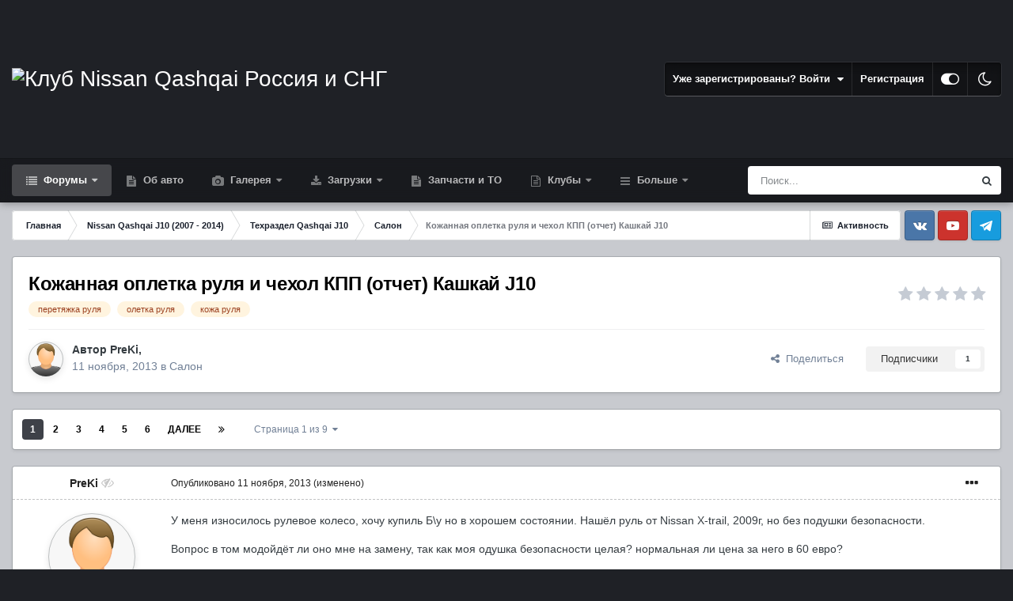

--- FILE ---
content_type: text/html;charset=UTF-8
request_url: https://www.qashqai-club.ru/forum/topic/9182/
body_size: 45043
content:
<!DOCTYPE html>
<html id="focus" lang="ru-RU" dir="ltr" 
data-focus-guest
data-focus-group-id='2'
data-focus-theme-id='7'
data-focus-alt-theme='4'
data-focus-navigation='dropdown'




data-focus-picker='scroll'

data-focus-scheme='light'

data-focus-cookie='7'

data-focus-userlinks='border'
data-focus-post='margin'
data-focus-post-header='border-v'
data-focus-post-controls='transparent buttons'
data-focus-blocks='pages sectiontitle'
data-focus-ui="new-badge transparent-ficon guest-alert" data-globaltemplate="4.7.0">
	<head>
		<meta charset="utf-8">
        
		<title>Кожанная оплетка руля и чехол КПП (отчет) Кашкай J10 - Салон - Клуб Nissan Qashqai Россия и СНГ</title>
		
			<!-- Yandex.Metrika counter --> <script type="text/javascript" > (function(m,e,t,r,i,k,a){m[i]=m[i]||function(){(m[i].a=m[i].a||[]).push(arguments)}; m[i].l=1*new Date(); for (var j = 0; j < document.scripts.length; j++) {if (document.scripts[j].src === r) { return; }} k=e.createElement(t),a=e.getElementsByTagName(t)[0],k.async=1,k.src=r,a.parentNode.insertBefore(k,a)}) (window, document, "script", "https://mc.yandex.ru/metrika/tag.js", "ym"); ym(18497425, "init", { clickmap:true, trackLinks:true, accurateTrackBounce:true, webvisor:true }); </script> <noscript><div><img src="https://mc.yandex.ru/watch/18497425" style="position:absolute; left:-9999px;" alt="" /></div></noscript> <!-- /Yandex.Metrika counter -->
<script>window.yaContextCb=window.yaContextCb||[]</script>
<script src="https://yandex.ru/ads/system/context.js" async></script>
		
		
		
		

	<meta name="viewport" content="width=device-width, initial-scale=1">


	
	
		<meta property="og:image" content="https://www.qashqai-club.ru/forum/uploads/monthly_2017_03/qashqai-club-meta.png.9eeb8e8ed90c5ba6d0969ffca225fa0b.png">
	


	<meta name="twitter:card" content="summary_large_image" />



	
		
			
				<meta property="og:title" content="Кожанная оплетка руля и чехол КПП (отчет) Кашкай J10">
			
		
	

	
		
			
				<meta property="og:type" content="website">
			
		
	

	
		
			
				<meta property="og:url" content="https://www.qashqai-club.ru/forum/topic/9182/">
			
		
	

	
		
			
				<meta name="description" content="У меня износилось рулевое колесо, хочу купиль Б\у но в хорошем состоянии. Нашёл руль от Nissan X-trail, 2009г, но без подушки безопасности. Вопрос в том модойдёт ли оно мне на замену, так как моя одушка безопасности целая? нормальная ли цена за него в 60 евро?">
			
		
	

	
		
			
				<meta property="og:description" content="У меня износилось рулевое колесо, хочу купиль Б\у но в хорошем состоянии. Нашёл руль от Nissan X-trail, 2009г, но без подушки безопасности. Вопрос в том модойдёт ли оно мне на замену, так как моя одушка безопасности целая? нормальная ли цена за него в 60 евро?">
			
		
	

	
		
			
				<meta property="og:updated_time" content="2017-04-25T07:24:44Z">
			
		
	

	
		
			
				<meta name="keywords" content="перетяжка руля, олетка руля, кожа руля">
			
		
	

	
		
			
				<meta property="og:site_name" content="Клуб Nissan Qashqai Россия и СНГ">
			
		
	

	
		
			
				<meta property="og:locale" content="ru_RU">
			
		
	


	
		<link rel="next" href="https://www.qashqai-club.ru/forum/topic/9182/?page=2" />
	

	
		<link rel="last" href="https://www.qashqai-club.ru/forum/topic/9182/?page=9" />
	

	
		<link rel="canonical" href="https://www.qashqai-club.ru/forum/topic/9182/" />
	




<link rel="manifest" href="https://www.qashqai-club.ru/forum/manifest.webmanifest/">
<meta name="msapplication-config" content="https://www.qashqai-club.ru/forum/browserconfig.xml/">
<meta name="msapplication-starturl" content="/">
<meta name="application-name" content="Клуб Nissan Qashqai Россия и СНГ">
<meta name="apple-mobile-web-app-title" content="Клуб Nissan Qashqai Россия и СНГ">

	<meta name="theme-color" content="#1e324a">






	

	
		
			<link rel="icon" sizes="36x36" href="https://www.qashqai-club.ru/forum/uploads/monthly_2022_11/android-chrome-36x36.png">
		
	

	
		
			<link rel="icon" sizes="48x48" href="https://www.qashqai-club.ru/forum/uploads/monthly_2022_11/android-chrome-48x48.png">
		
	

	
		
			<link rel="icon" sizes="72x72" href="https://www.qashqai-club.ru/forum/uploads/monthly_2022_11/android-chrome-72x72.png">
		
	

	
		
			<link rel="icon" sizes="96x96" href="https://www.qashqai-club.ru/forum/uploads/monthly_2022_11/android-chrome-96x96.png">
		
	

	
		
			<link rel="icon" sizes="144x144" href="https://www.qashqai-club.ru/forum/uploads/monthly_2022_11/android-chrome-144x144.png">
		
	

	
		
			<link rel="icon" sizes="192x192" href="https://www.qashqai-club.ru/forum/uploads/monthly_2022_11/android-chrome-192x192.png">
		
	

	
		
			<link rel="icon" sizes="256x256" href="https://www.qashqai-club.ru/forum/uploads/monthly_2022_11/android-chrome-256x256.png">
		
	

	
		
			<link rel="icon" sizes="384x384" href="https://www.qashqai-club.ru/forum/uploads/monthly_2022_11/android-chrome-384x384.png">
		
	

	
		
			<link rel="icon" sizes="512x512" href="https://www.qashqai-club.ru/forum/uploads/monthly_2022_11/android-chrome-512x512.png">
		
	

	
		
			<meta name="msapplication-square70x70logo" content="https://www.qashqai-club.ru/forum/uploads/monthly_2022_11/msapplication-square70x70logo.png"/>
		
	

	
		
			<meta name="msapplication-TileImage" content="https://www.qashqai-club.ru/forum/uploads/monthly_2022_11/msapplication-TileImage.png"/>
		
	

	
		
			<meta name="msapplication-square150x150logo" content="https://www.qashqai-club.ru/forum/uploads/monthly_2022_11/msapplication-square150x150logo.png"/>
		
	

	
		
			<meta name="msapplication-wide310x150logo" content="https://www.qashqai-club.ru/forum/uploads/monthly_2022_11/msapplication-wide310x150logo.png"/>
		
	

	
		
			<meta name="msapplication-square310x310logo" content="https://www.qashqai-club.ru/forum/uploads/monthly_2022_11/msapplication-square310x310logo.png"/>
		
	

	
		
			
				<link rel="apple-touch-icon" href="https://www.qashqai-club.ru/forum/uploads/monthly_2022_11/apple-touch-icon-57x57.png">
			
		
	

	
		
			
				<link rel="apple-touch-icon" sizes="60x60" href="https://www.qashqai-club.ru/forum/uploads/monthly_2022_11/apple-touch-icon-60x60.png">
			
		
	

	
		
			
				<link rel="apple-touch-icon" sizes="72x72" href="https://www.qashqai-club.ru/forum/uploads/monthly_2022_11/apple-touch-icon-72x72.png">
			
		
	

	
		
			
				<link rel="apple-touch-icon" sizes="76x76" href="https://www.qashqai-club.ru/forum/uploads/monthly_2022_11/apple-touch-icon-76x76.png">
			
		
	

	
		
			
				<link rel="apple-touch-icon" sizes="114x114" href="https://www.qashqai-club.ru/forum/uploads/monthly_2022_11/apple-touch-icon-114x114.png">
			
		
	

	
		
			
				<link rel="apple-touch-icon" sizes="120x120" href="https://www.qashqai-club.ru/forum/uploads/monthly_2022_11/apple-touch-icon-120x120.png">
			
		
	

	
		
			
				<link rel="apple-touch-icon" sizes="144x144" href="https://www.qashqai-club.ru/forum/uploads/monthly_2022_11/apple-touch-icon-144x144.png">
			
		
	

	
		
			
				<link rel="apple-touch-icon" sizes="152x152" href="https://www.qashqai-club.ru/forum/uploads/monthly_2022_11/apple-touch-icon-152x152.png">
			
		
	

	
		
			
				<link rel="apple-touch-icon" sizes="180x180" href="https://www.qashqai-club.ru/forum/uploads/monthly_2022_11/apple-touch-icon-180x180.png">
			
		
	




	<meta name="mobile-web-app-capable" content="yes">
	<meta name="apple-touch-fullscreen" content="yes">
	<meta name="apple-mobile-web-app-capable" content="yes">

	
		
	
		
			<link rel="apple-touch-startup-image" media="screen and (device-width: 568px) and (device-height: 320px) and (-webkit-device-pixel-ratio: 2) and (orientation: landscape)" href="https://www.qashqai-club.ru/forum/uploads/monthly_2022_11/apple-startup-1136x640.png">
		
	
		
			<link rel="apple-touch-startup-image" media="screen and (device-width: 812px) and (device-height: 375px) and (-webkit-device-pixel-ratio: 3) and (orientation: landscape)" href="https://www.qashqai-club.ru/forum/uploads/monthly_2022_11/apple-startup-2436x1125.png">
		
	
		
			<link rel="apple-touch-startup-image" media="screen and (device-width: 896px) and (device-height: 414px) and (-webkit-device-pixel-ratio: 2) and (orientation: landscape)" href="https://www.qashqai-club.ru/forum/uploads/monthly_2022_11/apple-startup-1792x828.png">
		
	
		
			<link rel="apple-touch-startup-image" media="screen and (device-width: 414px) and (device-height: 896px) and (-webkit-device-pixel-ratio: 2) and (orientation: portrait)" href="https://www.qashqai-club.ru/forum/uploads/monthly_2022_11/apple-startup-828x1792.png">
		
	
		
			<link rel="apple-touch-startup-image" media="screen and (device-width: 667px) and (device-height: 375px) and (-webkit-device-pixel-ratio: 2) and (orientation: landscape)" href="https://www.qashqai-club.ru/forum/uploads/monthly_2022_11/apple-startup-1334x750.png">
		
	
		
			<link rel="apple-touch-startup-image" media="screen and (device-width: 414px) and (device-height: 896px) and (-webkit-device-pixel-ratio: 3) and (orientation: portrait)" href="https://www.qashqai-club.ru/forum/uploads/monthly_2022_11/apple-startup-1242x2688.png">
		
	
		
			<link rel="apple-touch-startup-image" media="screen and (device-width: 736px) and (device-height: 414px) and (-webkit-device-pixel-ratio: 3) and (orientation: landscape)" href="https://www.qashqai-club.ru/forum/uploads/monthly_2022_11/apple-startup-2208x1242.png">
		
	
		
			<link rel="apple-touch-startup-image" media="screen and (device-width: 375px) and (device-height: 812px) and (-webkit-device-pixel-ratio: 3) and (orientation: portrait)" href="https://www.qashqai-club.ru/forum/uploads/monthly_2022_11/apple-startup-1125x2436.png">
		
	
		
			<link rel="apple-touch-startup-image" media="screen and (device-width: 414px) and (device-height: 736px) and (-webkit-device-pixel-ratio: 3) and (orientation: portrait)" href="https://www.qashqai-club.ru/forum/uploads/monthly_2022_11/apple-startup-1242x2208.png">
		
	
		
			<link rel="apple-touch-startup-image" media="screen and (device-width: 1366px) and (device-height: 1024px) and (-webkit-device-pixel-ratio: 2) and (orientation: landscape)" href="https://www.qashqai-club.ru/forum/uploads/monthly_2022_11/apple-startup-2732x2048.png">
		
	
		
			<link rel="apple-touch-startup-image" media="screen and (device-width: 896px) and (device-height: 414px) and (-webkit-device-pixel-ratio: 3) and (orientation: landscape)" href="https://www.qashqai-club.ru/forum/uploads/monthly_2022_11/apple-startup-2688x1242.png">
		
	
		
			<link rel="apple-touch-startup-image" media="screen and (device-width: 1112px) and (device-height: 834px) and (-webkit-device-pixel-ratio: 2) and (orientation: landscape)" href="https://www.qashqai-club.ru/forum/uploads/monthly_2022_11/apple-startup-2224x1668.png">
		
	
		
			<link rel="apple-touch-startup-image" media="screen and (device-width: 375px) and (device-height: 667px) and (-webkit-device-pixel-ratio: 2) and (orientation: portrait)" href="https://www.qashqai-club.ru/forum/uploads/monthly_2022_11/apple-startup-750x1334.png">
		
	
		
			<link rel="apple-touch-startup-image" media="screen and (device-width: 1024px) and (device-height: 1366px) and (-webkit-device-pixel-ratio: 2) and (orientation: portrait)" href="https://www.qashqai-club.ru/forum/uploads/monthly_2022_11/apple-startup-2048x2732.png">
		
	
		
			<link rel="apple-touch-startup-image" media="screen and (device-width: 1194px) and (device-height: 834px) and (-webkit-device-pixel-ratio: 2) and (orientation: landscape)" href="https://www.qashqai-club.ru/forum/uploads/monthly_2022_11/apple-startup-2388x1668.png">
		
	
		
			<link rel="apple-touch-startup-image" media="screen and (device-width: 834px) and (device-height: 1112px) and (-webkit-device-pixel-ratio: 2) and (orientation: portrait)" href="https://www.qashqai-club.ru/forum/uploads/monthly_2022_11/apple-startup-1668x2224.png">
		
	
		
			<link rel="apple-touch-startup-image" media="screen and (device-width: 320px) and (device-height: 568px) and (-webkit-device-pixel-ratio: 2) and (orientation: portrait)" href="https://www.qashqai-club.ru/forum/uploads/monthly_2022_11/apple-startup-640x1136.png">
		
	
		
			<link rel="apple-touch-startup-image" media="screen and (device-width: 834px) and (device-height: 1194px) and (-webkit-device-pixel-ratio: 2) and (orientation: portrait)" href="https://www.qashqai-club.ru/forum/uploads/monthly_2022_11/apple-startup-1668x2388.png">
		
	
		
			<link rel="apple-touch-startup-image" media="screen and (device-width: 1024px) and (device-height: 768px) and (-webkit-device-pixel-ratio: 2) and (orientation: landscape)" href="https://www.qashqai-club.ru/forum/uploads/monthly_2022_11/apple-startup-2048x1536.png">
		
	
		
			<link rel="apple-touch-startup-image" media="screen and (device-width: 768px) and (device-height: 1024px) and (-webkit-device-pixel-ratio: 2) and (orientation: portrait)" href="https://www.qashqai-club.ru/forum/uploads/monthly_2022_11/apple-startup-1536x2048.png">
		
	
		
			<link rel="apple-touch-startup-image" media="screen and (device-width: 820px) and (device-height: 1180px) and (-webkit-device-pixel-ratio: 2) and (orientation: landscape)" href="https://www.qashqai-club.ru/forum/uploads/monthly_2022_11/apple-startup-2360x1640.png">
		
	
		
			<link rel="apple-touch-startup-image" media="screen and (device-width: 1180px) and (device-height: 820px) and (-webkit-device-pixel-ratio: 2) and (orientation: portrait)" href="https://www.qashqai-club.ru/forum/uploads/monthly_2022_11/apple-startup-1640x2360.png">
		
	
		
			<link rel="apple-touch-startup-image" media="screen and (device-width: 810px) and (device-height: 1080px) and (-webkit-device-pixel-ratio: 2) and (orientation: landscape)" href="https://www.qashqai-club.ru/forum/uploads/monthly_2022_11/apple-startup-2160x1620.png">
		
	
		
			<link rel="apple-touch-startup-image" media="screen and (device-width: 1080px) and (device-height: 810px) and (-webkit-device-pixel-ratio: 2) and (orientation: portrait)" href="https://www.qashqai-club.ru/forum/uploads/monthly_2022_11/apple-startup-1620x2160.png">
		
	
		
			<link rel="apple-touch-startup-image" media="screen and (device-width: 926px) and (device-height: 428px) and (-webkit-device-pixel-ratio: 3) and (orientation: landscape)" href="https://www.qashqai-club.ru/forum/uploads/monthly_2022_11/apple-startup-2778x1284.png">
		
	
		
			<link rel="apple-touch-startup-image" media="screen and (device-width: 428px) and (device-height: 926px) and (-webkit-device-pixel-ratio: 3) and (orientation: portrait)" href="https://www.qashqai-club.ru/forum/uploads/monthly_2022_11/apple-startup-1284x2778.png">
		
	
		
			<link rel="apple-touch-startup-image" media="screen and (device-width: 844px) and (device-height: 390px) and (-webkit-device-pixel-ratio: 3) and (orientation: landscape)" href="https://www.qashqai-club.ru/forum/uploads/monthly_2022_11/apple-startup-2532x1170.png">
		
	
		
			<link rel="apple-touch-startup-image" media="screen and (device-width: 390px) and (device-height: 844px) and (-webkit-device-pixel-ratio: 3) and (orientation: portrait)" href="https://www.qashqai-club.ru/forum/uploads/monthly_2022_11/apple-startup-1170x2532.png">
		
	
		
			<link rel="apple-touch-startup-image" media="screen and (device-width: 780px) and (device-height: 360px) and (-webkit-device-pixel-ratio: 3) and (orientation: landscape)" href="https://www.qashqai-club.ru/forum/uploads/monthly_2022_11/apple-startup-2340x1080.png">
		
	


<link rel="preload" href="//www.qashqai-club.ru/forum/applications/core/interface/font/fontawesome-webfont.woff2?v=4.7.0" as="font" crossorigin="anonymous">
		




	<link rel="stylesheet" href="https://www.qashqai-club.ru/forum/uploads/css_built_7/341e4a57816af3ba440d891ca87450ff_framework.css?v=4e52a1ea3c1760886916" media="all">

	<link rel="stylesheet" href="https://www.qashqai-club.ru/forum/uploads/css_built_7/05e81b71abe4f22d6eb8d1a929494829_responsive.css?v=4e52a1ea3c1760886916" media="all">

	<link rel="stylesheet" href="https://www.qashqai-club.ru/forum/uploads/css_built_7/20446cf2d164adcc029377cb04d43d17_flags.css?v=4e52a1ea3c1760886916" media="all">

	<link rel="stylesheet" href="https://www.qashqai-club.ru/forum/uploads/css_built_7/90eb5adf50a8c640f633d47fd7eb1778_core.css?v=4e52a1ea3c1760886916" media="all">

	<link rel="stylesheet" href="https://www.qashqai-club.ru/forum/uploads/css_built_7/5a0da001ccc2200dc5625c3f3934497d_core_responsive.css?v=4e52a1ea3c1760886916" media="all">

	<link rel="stylesheet" href="https://www.qashqai-club.ru/forum/uploads/css_built_7/62e269ced0fdab7e30e026f1d30ae516_forums.css?v=4e52a1ea3c1760886916" media="all">

	<link rel="stylesheet" href="https://www.qashqai-club.ru/forum/uploads/css_built_7/76e62c573090645fb99a15a363d8620e_forums_responsive.css?v=4e52a1ea3c1760886916" media="all">

	<link rel="stylesheet" href="https://www.qashqai-club.ru/forum/uploads/css_built_7/ebdea0c6a7dab6d37900b9190d3ac77b_topics.css?v=4e52a1ea3c1760886916" media="all">





<link rel="stylesheet" href="https://www.qashqai-club.ru/forum/uploads/css_built_7/258adbb6e4f3e83cd3b355f84e3fa002_custom.css?v=4e52a1ea3c1760886916" media="all">




		
<script type='text/javascript'>
var focusHtml = document.getElementById('focus');
var cookieId = focusHtml.getAttribute('data-focus-cookie');

//	['setting-name', enabled-by-default, has-toggle]
var focusSettings = [
	
 ['sticky-header', 1, 1],
	
	['fluid', 0, 1],
	['larger-font-size', 0, 1],
	['sticky-author-panel', 0, 1],
	['sticky-sidebar', 0, 1],
	['flip-sidebar', 0, 1],
	
	
]; 
for(var i = 0; i < focusSettings.length; i++) {
	var settingName = focusSettings[i][0];
	var isDefault = focusSettings[i][1];
	var allowToggle = focusSettings[i][2];
	if(allowToggle){
		var choice = localStorage.getItem(settingName);
		if( (choice === '1') || (!choice && (isDefault)) ){
			focusHtml.classList.add('enable--' + settingName + '');
		}
	} else if(isDefault){
		focusHtml.classList.add('enable--' + settingName + '');
	}
}

	var loadRandomBackground = function(){
		var randomBackgrounds = [ 1,2,3,4,5,6,7,8,];
		var randomBackground = randomBackgrounds[Math.floor(Math.random()*randomBackgrounds.length)];
		focusHtml.setAttribute('data-focus-bg', randomBackground);
		focusHtml.setAttribute('data-focus-bg-random', '');
	}


	
		var backgroundChoice = localStorage.getItem('focusBackground-' + cookieId + '') || '6';
		if (backgroundChoice == 'random'){
			loadRandomBackground();
		} else {
			focusHtml.setAttribute('data-focus-bg', '' + backgroundChoice + '');
		}
	

</script>

 
		
		
		

	
	<link rel='shortcut icon' href='https://www.qashqai-club.ru/forum/uploads/monthly_2022_11/apple-touch-icon.png' type="image/png">

		
 
	</head>
	<body class="ipsApp ipsApp_front ipsJS_none ipsClearfix" data-controller="core.front.core.app"  data-message=""  data-pageapp="forums" data-pagelocation="front" data-pagemodule="forums" data-pagecontroller="topic" data-pageid="9182"   >
		
        

        

		<a href="#ipsLayout_mainArea" class="ipsHide" title="Перейти к основному содержанию на этой странице" accesskey="m">Перейти к содержанию</a>
			
<div class='focus-mobile-search'>
	<div class='focus-mobile-search__close' data-class='display--focus-mobile-search'><i class="fa fa-times" aria-hidden="true"></i></div>
</div>
			<div class="background-overlay">
      			<div class="header-wrap focus-sticky-header">
                  	
<ul id='elMobileNav' class='ipsResponsive_hideDesktop' data-controller='core.front.core.mobileNav'>
	
		
			
			
				
				
			
				
				
			
				
					<li id='elMobileBreadcrumb'>
						<a href='https://www.qashqai-club.ru/forum/forum/9/'>
							<span>Салон</span>
						</a>
					</li>
				
				
			
				
				
			
		
	
  
	<li class='elMobileNav__home'>
		<a href='https://www.qashqai-club.ru/forum/'><i class="fa fa-home" aria-hidden="true"></i></a>
	</li>
	
	
	<li >
		<a data-action="defaultStream" href='https://www.qashqai-club.ru/forum/discover/'><i class="fa fa-newspaper-o" aria-hidden="true"></i></a>
	</li>

	

	
		<li class='ipsJS_show'>
			<a href='https://www.qashqai-club.ru/forum/search/' data-class='display--focus-mobile-search'><i class='fa fa-search'></i></a>
		</li>
	

	
<li data-focus-editor>
	<a href='#'>
		<i class='fa fa-toggle-on'></i>
	</a>
</li>
<li data-focus-toggle-theme>
	<a href='#'>
		<i class='fa'></i>
	</a>
</li>
  	
	<li data-ipsDrawer data-ipsDrawer-drawerElem='#elMobileDrawer'>
		<a href='#'>
			
			
				
			
			
			
			<i class='fa fa-navicon'></i>
		</a>
	</li>
</ul>
					<div id="ipsLayout_header">
						<header class="focus-header">
							<div class="ipsLayout_container">
								<div class="focus-header-align">
									
<a class='focus-logo' href='https://www.qashqai-club.ru/forum/' accesskey='1'>
	
		
		<span class='focus-logo__image'>
			<img src="https://www.qashqai-club.ru/forum/uploads/monthly_2022_11/qashqai-club-forum-logo.png.dbbf83832d783311f33e8589cae28a19.png" alt='Клуб Nissan Qashqai Россия и СНГ'>
		</span>
		
			<!-- <span class='focus-logo__text'>
				<span class='focus-logo__name'>Qashqai Club</span>
				<span class='focus-logo__slogan'>Тематический форум по Ниссан Кашкай нового и старого поколения</span>
			</span> -->
		
	
</a>
									
										<div class="focus-user">

	<ul id='elUserNav' class='ipsList_inline cSignedOut ipsResponsive_showDesktop'>
		
		
		
		
			
				<li id='elSignInLink'>
					<a href='https://www.qashqai-club.ru/forum/login/' data-ipsMenu-closeOnClick="false" data-ipsMenu id='elUserSignIn'>
						Уже зарегистрированы? Войти &nbsp;<i class='fa fa-caret-down'></i>
					</a>
					
<div id='elUserSignIn_menu' class='ipsMenu ipsMenu_auto ipsHide'>
	<form accept-charset='utf-8' method='post' action='https://www.qashqai-club.ru/forum/login/'>
		<input type="hidden" name="csrfKey" value="0432094576dc985070f15d5aae5875f3">
		<input type="hidden" name="ref" value="aHR0cHM6Ly93d3cucWFzaHFhaS1jbHViLnJ1L2ZvcnVtL3RvcGljLzkxODIv">
		<div data-role="loginForm">
			
			
			
				
<div class="ipsPad ipsForm ipsForm_vertical">
	<h4 class="ipsType_sectionHead">Войти</h4>
	<br><br>
	<ul class='ipsList_reset'>
		<li class="ipsFieldRow ipsFieldRow_noLabel ipsFieldRow_fullWidth">
			
			
				<input type="email" placeholder="Email адрес" name="auth" autocomplete="email">
			
		</li>
		<li class="ipsFieldRow ipsFieldRow_noLabel ipsFieldRow_fullWidth">
			<input type="password" placeholder="Пароль" name="password" autocomplete="current-password">
		</li>
		<li class="ipsFieldRow ipsFieldRow_checkbox ipsClearfix">
			<span class="ipsCustomInput">
				<input type="checkbox" name="remember_me" id="remember_me_checkbox" value="1" checked aria-checked="true">
				<span></span>
			</span>
			<div class="ipsFieldRow_content">
				<label class="ipsFieldRow_label" for="remember_me_checkbox">Запомнить</label>
				<span class="ipsFieldRow_desc">Не рекомендуется для компьютеров с общим доступом</span>
			</div>
		</li>
		<li class="ipsFieldRow ipsFieldRow_fullWidth">
			<button type="submit" name="_processLogin" value="usernamepassword" class="ipsButton ipsButton_primary ipsButton_small" id="elSignIn_submit">Войти</button>
			
				<p class="ipsType_right ipsType_small">
					
						<a href='https://www.qashqai-club.ru/forum/lostpassword/' data-ipsDialog data-ipsDialog-title='Забыли пароль?'>
					
					Забыли пароль?</a>
				</p>
			
		</li>
	</ul>
</div>
			
		</div>
	</form>
</div>
				</li>
			
		
		
			<li>
				
					<a href='https://www.qashqai-club.ru/forum/register/'  id='elRegisterButton'>Регистрация</a>
				
			</li>
		
		
<li class='elUserNav_sep'></li>
<li class='cUserNav_icon ipsJS_show' data-focus-editor>
	<a href='#' data-ipsTooltip>
		<i class='fa fa-toggle-on'></i>
	</a>
</li>
<li class='cUserNav_icon ipsJS_show' data-focus-toggle-theme>
	<a href='#' data-ipsTooltip>
		<i class='fa'></i>
	</a>
</li>

 
	</ul>
</div>
									
								</div>
							</div>
						</header>
						<div class="focus-nav-bar">
							<div class="secondary-header-align ipsLayout_container ipsFlex ipsFlex-jc:between ipsFlex-ai:center">
								<div class="focus-nav">

	<nav  class=' ipsResponsive_showDesktop'>
		<div class='ipsNavBar_primary ipsNavBar_primary--loading ipsLayout_container '>
			<ul data-role="primaryNavBar" class='ipsClearfix'>
				


	
		
		
			
		
		<li class='ipsNavBar_active' data-active id='elNavSecondary_1' data-role="navBarItem" data-navApp="forums" data-navExt="Forums">
			
			
				<a href="https://www.qashqai-club.ru/forum/"  data-navItem-id="1" data-navDefault>
					Форумы<span class='ipsNavBar_active__identifier'></span>
				</a>
			
			
				<ul class='ipsNavBar_secondary ' data-role='secondaryNavBar'>
					


	
		
		
		<li  id='elNavSecondary_14' data-role="navBarItem" data-navApp="core" data-navExt="Search">
			
			
				<a href="https://www.qashqai-club.ru/forum/search/"  data-navItem-id="14" >
					Поиск<span class='ipsNavBar_active__identifier'></span>
				</a>
			
			
		</li>
	
	

	
		
		
		<li  id='elNavSecondary_7' data-role="navBarItem" data-navApp="core" data-navExt="Guidelines">
			
			
				<a href="https://www.qashqai-club.ru/forum/topic/1102/"  data-navItem-id="7" >
					Правила<span class='ipsNavBar_active__identifier'></span>
				</a>
			
			
		</li>
	
	

	
		
		
		<li  id='elNavSecondary_8' data-role="navBarItem" data-navApp="core" data-navExt="StaffDirectory">
			
			
				<a href="https://www.qashqai-club.ru/forum/staff/"  data-navItem-id="8" >
					Модераторы<span class='ipsNavBar_active__identifier'></span>
				</a>
			
			
		</li>
	
	

	
		
		
		<li  id='elNavSecondary_9' data-role="navBarItem" data-navApp="core" data-navExt="OnlineUsers">
			
			
				<a href="https://www.qashqai-club.ru/forum/online/"  data-navItem-id="9" >
					Пользователи онлайн<span class='ipsNavBar_active__identifier'></span>
				</a>
			
			
		</li>
	
	

	
		
		
		<li  id='elNavSecondary_62' data-role="navBarItem" data-navApp="core" data-navExt="Leaderboard">
			
			
				<a href="https://www.qashqai-club.ru/forum/leaderboard/"  data-navItem-id="62" >
					Лидеры<span class='ipsNavBar_active__identifier'></span>
				</a>
			
			
		</li>
	
	

	
		
		
		<li  id='elNavSecondary_63' data-role="navBarItem" data-navApp="core" data-navExt="CustomItem">
			
			
				<a href="https://www.qashqai-club.ru/forum/topic/11006/"  data-navItem-id="63" >
					Отзывы<span class='ipsNavBar_active__identifier'></span>
				</a>
			
			
		</li>
	
	

					<li class='ipsHide' id='elNavigationMore_1' data-role='navMore'>
						<a href='#' data-ipsMenu data-ipsMenu-appendTo='#elNavigationMore_1' id='elNavigationMore_1_dropdown'>Больше <i class='fa fa-caret-down'></i></a>
						<ul class='ipsHide ipsMenu ipsMenu_auto' id='elNavigationMore_1_dropdown_menu' data-role='moreDropdown'></ul>
					</li>
				</ul>
			
		</li>
	
	

	
		
		
		<li  id='elNavSecondary_82' data-role="navBarItem" data-navApp="cms" data-navExt="Pages">
			
			
				<a href="https://www.qashqai-club.ru/forum/about-qashqai/"  data-navItem-id="82" >
					Об авто<span class='ipsNavBar_active__identifier'></span>
				</a>
			
			
		</li>
	
	

	
		
		
		<li  id='elNavSecondary_57' data-role="navBarItem" data-navApp="gallery" data-navExt="Gallery">
			
			
				<a href="https://www.qashqai-club.ru/forum/gallery/"  data-navItem-id="57" >
					Галерея<span class='ipsNavBar_active__identifier'></span>
				</a>
			
			
				<ul class='ipsNavBar_secondary ipsHide' data-role='secondaryNavBar'>
					


	
		
		
		<li  id='elNavSecondary_25' data-role="navBarItem" data-navApp="core" data-navExt="CustomItem">
			
			
				<a href="https://www.qashqai-club.ru/forum/gallery/category/6/"  data-navItem-id="25" >
					Nissan Qashqai J10<span class='ipsNavBar_active__identifier'></span>
				</a>
			
			
		</li>
	
	

	
		
		
		<li  id='elNavSecondary_24' data-role="navBarItem" data-navApp="core" data-navExt="CustomItem">
			
			
				<a href="https://www.qashqai-club.ru/forum/gallery/category/7/"  data-navItem-id="24" >
					Nissan Qashqai J11<span class='ipsNavBar_active__identifier'></span>
				</a>
			
			
		</li>
	
	

	
		
		
		<li  id='elNavSecondary_26' data-role="navBarItem" data-navApp="core" data-navExt="CustomItem">
			
			
				<a href="https://www.qashqai-club.ru/forum/gallery/category/3/"  data-navItem-id="26" >
					Кашкай Клуб - Избранное<span class='ipsNavBar_active__identifier'></span>
				</a>
			
			
		</li>
	
	

	
		
		
		<li  id='elNavSecondary_27' data-role="navBarItem" data-navApp="core" data-navExt="CustomItem">
			
			
				<a href="https://www.qashqai-club.ru/forum/gallery/category/1/"  data-navItem-id="27" >
					Альбомы пользователей<span class='ipsNavBar_active__identifier'></span>
				</a>
			
			
		</li>
	
	

					<li class='ipsHide' id='elNavigationMore_57' data-role='navMore'>
						<a href='#' data-ipsMenu data-ipsMenu-appendTo='#elNavigationMore_57' id='elNavigationMore_57_dropdown'>Больше <i class='fa fa-caret-down'></i></a>
						<ul class='ipsHide ipsMenu ipsMenu_auto' id='elNavigationMore_57_dropdown_menu' data-role='moreDropdown'></ul>
					</li>
				</ul>
			
		</li>
	
	

	
		
		
		<li  id='elNavSecondary_60' data-role="navBarItem" data-navApp="downloads" data-navExt="Downloads">
			
			
				<a href="https://www.qashqai-club.ru/forum/files/"  data-navItem-id="60" >
					Загрузки<span class='ipsNavBar_active__identifier'></span>
				</a>
			
			
				<ul class='ipsNavBar_secondary ipsHide' data-role='secondaryNavBar'>
					


	
		
		
		<li  id='elNavSecondary_22' data-role="navBarItem" data-navApp="core" data-navExt="CustomItem">
			
			
				<a href="https://www.qashqai-club.ru/forum/files/category/2/"  data-navItem-id="22" >
					Nissan Qashqai J10<span class='ipsNavBar_active__identifier'></span>
				</a>
			
			
		</li>
	
	

	
		
		
		<li  id='elNavSecondary_23' data-role="navBarItem" data-navApp="core" data-navExt="CustomItem">
			
			
				<a href="https://www.qashqai-club.ru/forum/files/category/3/"  data-navItem-id="23" >
					Nissan Qashqai J11<span class='ipsNavBar_active__identifier'></span>
				</a>
			
			
		</li>
	
	

					<li class='ipsHide' id='elNavigationMore_60' data-role='navMore'>
						<a href='#' data-ipsMenu data-ipsMenu-appendTo='#elNavigationMore_60' id='elNavigationMore_60_dropdown'>Больше <i class='fa fa-caret-down'></i></a>
						<ul class='ipsHide ipsMenu ipsMenu_auto' id='elNavigationMore_60_dropdown_menu' data-role='moreDropdown'></ul>
					</li>
				</ul>
			
		</li>
	
	

	
		
		
		<li  id='elNavSecondary_83' data-role="navBarItem" data-navApp="cms" data-navExt="Pages">
			
			
				<a href="https://www.qashqai-club.ru/forum/partners/"  data-navItem-id="83" >
					Запчасти и ТО<span class='ipsNavBar_active__identifier'></span>
				</a>
			
			
		</li>
	
	

	
		
		
		<li  id='elNavSecondary_97' data-role="navBarItem" data-navApp="core" data-navExt="CustomItem">
			
			
				<a href="https://www.qashqai-club.ru/forum/"  data-navItem-id="97" >
					Клубы<span class='ipsNavBar_active__identifier'></span>
				</a>
			
			
				<ul class='ipsNavBar_secondary ipsHide' data-role='secondaryNavBar'>
					


	
	

	
	

	
	

	
	

	
		
		
		<li  id='elNavSecondary_104' data-role="navBarItem" data-navApp="core" data-navExt="CustomItem">
			
			
				<a href="https://www.qashqai-club.ru/forum/topic/12608/"  data-navItem-id="104" >
					Клубные наклейки<span class='ipsNavBar_active__identifier'></span>
				</a>
			
			
		</li>
	
	

	
		
		
		<li  id='elNavSecondary_103' data-role="navBarItem" data-navApp="core" data-navExt="CustomItem">
			
			
				<a href="https://www.qashqai-club.ru/forum/topic/11299/"  data-navItem-id="103" >
					Клубная карта<span class='ipsNavBar_active__identifier'></span>
				</a>
			
			
		</li>
	
	

					<li class='ipsHide' id='elNavigationMore_97' data-role='navMore'>
						<a href='#' data-ipsMenu data-ipsMenu-appendTo='#elNavigationMore_97' id='elNavigationMore_97_dropdown'>Больше <i class='fa fa-caret-down'></i></a>
						<ul class='ipsHide ipsMenu ipsMenu_auto' id='elNavigationMore_97_dropdown_menu' data-role='moreDropdown'></ul>
					</li>
				</ul>
			
		</li>
	
	

	
		
		
		<li  id='elNavSecondary_2' data-role="navBarItem" data-navApp="core" data-navExt="AllActivity">
			
			
				<a href="https://www.qashqai-club.ru/forum/discover/"  data-navItem-id="2" >
					Активность<span class='ipsNavBar_active__identifier'></span>
				</a>
			
			
				<ul class='ipsNavBar_secondary ipsHide' data-role='secondaryNavBar'>
					


	
	

	
	

	
	

	
	

	
	

					<li class='ipsHide' id='elNavigationMore_2' data-role='navMore'>
						<a href='#' data-ipsMenu data-ipsMenu-appendTo='#elNavigationMore_2' id='elNavigationMore_2_dropdown'>Больше <i class='fa fa-caret-down'></i></a>
						<ul class='ipsHide ipsMenu ipsMenu_auto' id='elNavigationMore_2_dropdown_menu' data-role='moreDropdown'></ul>
					</li>
				</ul>
			
		</li>
	
	

				
				<li class="focus-nav__more focus-nav__more--hidden">
					<a href="#"> Больше <span class='ipsNavBar_active__identifier'></span></a>
					<ul class='ipsNavBar_secondary'></ul>
				</li>
				
			</ul>
			

	<div id="elSearchWrapper">
		<div id='elSearch' data-controller="core.front.core.quickSearch">
			<form accept-charset='utf-8' action='//www.qashqai-club.ru/forum/search/?do=quicksearch' method='post'>
                <input type='search' id='elSearchField' placeholder='Поиск...' name='q' autocomplete='off' aria-label='Поиск'>
                <details class='cSearchFilter'>
                    <summary class='cSearchFilter__text'></summary>
                    <ul class='cSearchFilter__menu'>
                        
                        <li><label><input type="radio" name="type" value="all" ><span class='cSearchFilter__menuText'>Везде</span></label></li>
                        
                            
                                <li><label><input type="radio" name="type" value='contextual_{&quot;type&quot;:&quot;forums_topic&quot;,&quot;nodes&quot;:9}' checked><span class='cSearchFilter__menuText'>Этот форум</span></label></li>
                            
                                <li><label><input type="radio" name="type" value='contextual_{&quot;type&quot;:&quot;forums_topic&quot;,&quot;item&quot;:9182}' checked><span class='cSearchFilter__menuText'>Эта тема</span></label></li>
                            
                        
                        
                            <li><label><input type="radio" name="type" value="forums_topic"><span class='cSearchFilter__menuText'>Темы</span></label></li>
                        
                            <li><label><input type="radio" name="type" value="gallery_image"><span class='cSearchFilter__menuText'>Изображения</span></label></li>
                        
                            <li><label><input type="radio" name="type" value="gallery_album_item"><span class='cSearchFilter__menuText'>Альбомы</span></label></li>
                        
                            <li><label><input type="radio" name="type" value="downloads_file"><span class='cSearchFilter__menuText'>Файлы</span></label></li>
                        
                            <li><label><input type="radio" name="type" value="cms_pages_pageitem"><span class='cSearchFilter__menuText'>Страницы</span></label></li>
                        
                            <li><label><input type="radio" name="type" value="cms_records3"><span class='cSearchFilter__menuText'>Партнеры</span></label></li>
                        
                            <li><label><input type="radio" name="type" value="cms_records5"><span class='cSearchFilter__menuText'>Записи</span></label></li>
                        
                            <li><label><input type="radio" name="type" value="core_members"><span class='cSearchFilter__menuText'>Пользователи</span></label></li>
                        
                    </ul>
                </details>
				<button class='cSearchSubmit' type="submit" aria-label='Поиск'><i class="fa fa-search"></i></button>
			</form>
		</div>
	</div>

		</div>
	</nav>
</div>
								
									<div class="focus-search"></div>
								
							</div>
						</div>
					</div>
				</div>
		<main id="ipsLayout_body" class="ipsLayout_container">
			<div class="focus-content">
				<div class="focus-content-padding">
					<div id="ipsLayout_contentArea">
						<div class="focus-precontent">
							<div class="focus-breadcrumb">
								
<nav class='ipsBreadcrumb ipsBreadcrumb_top ipsFaded_withHover'>
	

	<ul class='ipsList_inline ipsPos_right'>
		
		<li >
			<a data-action="defaultStream" class='ipsType_light '  href='https://www.qashqai-club.ru/forum/discover/'><i class="fa fa-newspaper-o" aria-hidden="true"></i> <span>Активность</span></a>
		</li>
		
	</ul>

	<ul data-role="breadcrumbList">
		<li>
			<a title="Главная" href='https://www.qashqai-club.ru/forum/'>
				<span>Главная <i class='fa fa-angle-right'></i></span>
			</a>
		</li>
		
		
			<li>
				
					<a href='https://www.qashqai-club.ru/forum/forum/81/'>
						<span>Nissan Qashqai J10 (2007 - 2014) <i class='fa fa-angle-right' aria-hidden="true"></i></span>
					</a>
				
			</li>
		
			<li>
				
					<a href='https://www.qashqai-club.ru/forum/forum/54/'>
						<span>Техраздел Qashqai J10 <i class='fa fa-angle-right' aria-hidden="true"></i></span>
					</a>
				
			</li>
		
			<li>
				
					<a href='https://www.qashqai-club.ru/forum/forum/9/'>
						<span>Салон <i class='fa fa-angle-right' aria-hidden="true"></i></span>
					</a>
				
			</li>
		
			<li>
				
					Кожанная оплетка руля и чехол КПП (отчет) Кашкай J10
				
			</li>
		
	</ul>
</nav>
								

<ul class='focus-social focus-social--iconOnly'>
	<li><a href='https://vk.com/qashqaiclub' target="_blank" rel="noopener"><span>Vkontakte</span></a></li>
<li><a href='https://www.youtube.com/channel/UC-qO6yS7FMi_atoMtrO0EYg' target="_blank" rel="noopener"><span>YouTube</span></a></li>
<li><a href='https://t.me/qashqaiclubru' target="_blank" rel="noopener"><span>Telegram</span></a></li>
</ul>

							</div>
						</div>
						






						<div id="ipsLayout_contentWrapper">
							
							<div id="ipsLayout_mainArea">
								<div align="left" style="margin: 0px 0 10px 0;">
<!-- Yandex.RTB R-A-136195-3 -->
<div id="yandex_rtb_R-A-136195-3"></div>
<script>window.yaContextCb.push(()=>{
  Ya.Context.AdvManager.render({
    renderTo: 'yandex_rtb_R-A-136195-3',
    blockId: 'R-A-136195-3'
  })
})</script>
</div>
								
								
								
								

	




								



<div class="ipsPageHeader ipsResponsive_pull ipsBox ipsPadding sm:ipsPadding:half ipsMargin_bottom">
		
	
	<div class="ipsFlex ipsFlex-ai:center ipsFlex-fw:wrap ipsGap:4">
		<div class="ipsFlex-flex:11">
			<h1 class="ipsType_pageTitle ipsContained_container">
				

				
				
					<span class="ipsType_break ipsContained">
						<span>Кожанная оплетка руля и чехол КПП (отчет) Кашкай J10</span>
					</span>
				
			</h1>
			
			
				


	
		<ul class='ipsTags ipsList_inline ' >
			
				
					

<li >
	
	<a href="https://www.qashqai-club.ru/forum/tags/%D0%BF%D0%B5%D1%80%D0%B5%D1%82%D1%8F%D0%B6%D0%BA%D0%B0%20%D1%80%D1%83%D0%BB%D1%8F/" class='ipsTag' title="Найти другой контент с тегом 'перетяжка руля'" rel="tag" data-tag-label="перетяжка руля"><span>перетяжка руля</span></a>
	
</li>
				
					

<li >
	
	<a href="https://www.qashqai-club.ru/forum/tags/%D0%BE%D0%BB%D0%B5%D1%82%D0%BA%D0%B0%20%D1%80%D1%83%D0%BB%D1%8F/" class='ipsTag' title="Найти другой контент с тегом 'олетка руля'" rel="tag" data-tag-label="олетка руля"><span>олетка руля</span></a>
	
</li>
				
					

<li >
	
	<a href="https://www.qashqai-club.ru/forum/tags/%D0%BA%D0%BE%D0%B6%D0%B0%20%D1%80%D1%83%D0%BB%D1%8F/" class='ipsTag' title="Найти другой контент с тегом 'кожа руля'" rel="tag" data-tag-label="кожа руля"><span>кожа руля</span></a>
	
</li>
				
			
			
		</ul>
		
	

			
		</div>
		
			<div class="ipsFlex-flex:00 ipsType_light">
				
				
<div  class='ipsClearfix ipsRating  ipsRating_veryLarge'>
	
	<ul class='ipsRating_collective'>
		
			
				<li class='ipsRating_off'>
					<i class='fa fa-star'></i>
				</li>
			
		
			
				<li class='ipsRating_off'>
					<i class='fa fa-star'></i>
				</li>
			
		
			
				<li class='ipsRating_off'>
					<i class='fa fa-star'></i>
				</li>
			
		
			
				<li class='ipsRating_off'>
					<i class='fa fa-star'></i>
				</li>
			
		
			
				<li class='ipsRating_off'>
					<i class='fa fa-star'></i>
				</li>
			
		
	</ul>
</div>
			</div>
		
	</div>
	<hr class="ipsHr">
	<div class="ipsPageHeader__meta ipsFlex ipsFlex-jc:between ipsFlex-ai:center ipsFlex-fw:wrap ipsGap:3">
		<div class="ipsFlex-flex:11">
			<div class="ipsPhotoPanel ipsPhotoPanel_mini ipsPhotoPanel_notPhone ipsClearfix">
				


	<a href="https://www.qashqai-club.ru/forum/profile/28400/" rel="nofollow" data-ipshover data-ipshover-width="370" data-ipshover-target="https://www.qashqai-club.ru/forum/profile/28400/?do=hovercard"  class="ipsUserPhoto ipsUserPhoto_mini" title="Перейти в профиль PreKi">
		
<img src="https://www.qashqai-club.ru/forum/uploads/set_resources_7/84c1e40ea0e759e3f1505eb1788ddf3c_default_photo.png" alt="PreKi" itemprop="image"> 

	</a>

				<div>
					<p class="ipsType_reset ipsType_blendLinks">
						<span class="ipsType_normal">
						
							<strong>Автор 


<a href='https://www.qashqai-club.ru/forum/profile/28400/' rel="nofollow" data-ipsHover data-ipsHover-width='370' data-ipsHover-target='https://www.qashqai-club.ru/forum/profile/28400/?do=hovercard&amp;referrer=https%253A%252F%252Fwww.qashqai-club.ru%252Fforum%252Ftopic%252F9182%252F' title="Перейти в профиль PreKi" class="ipsType_break">PreKi</a>, </strong><br>
							<span class="ipsType_light"><time datetime='2013-11-11T15:08:17Z' title='11/11/13 15:08 ' data-short='12 г'>11 ноября, 2013</time> в <a href="https://www.qashqai-club.ru/forum/forum/9/">Салон</a></span>
						
						</span>
					</p>
				</div>
			</div>
		</div>
		
			<div class="ipsFlex-flex:01 ipsResponsive_hidePhone">
				<div class="ipsFlex ipsFlex-ai:center ipsFlex-jc:center ipsGap:3 ipsGap_row:0">
					
						


    <a href='#elShareItem_204496786_menu' id='elShareItem_204496786' data-ipsMenu class='ipsShareButton ipsButton ipsButton_verySmall ipsButton_link ipsButton_link--light'>
        <span><i class='fa fa-share-alt'></i></span> &nbsp;Поделиться
    </a>

    <div class='ipsPadding ipsMenu ipsMenu_auto ipsHide' id='elShareItem_204496786_menu' data-controller="core.front.core.sharelink">
        <ul class='ipsList_inline'>
            
                <li>
<a href="mailto:?subject=%D0%9A%D0%BE%D0%B6%D0%B0%D0%BD%D0%BD%D0%B0%D1%8F%20%D0%BE%D0%BF%D0%BB%D0%B5%D1%82%D0%BA%D0%B0%20%D1%80%D1%83%D0%BB%D1%8F%20%D0%B8%20%D1%87%D0%B5%D1%85%D0%BE%D0%BB%20%D0%9A%D0%9F%D0%9F%20%28%D0%BE%D1%82%D1%87%D0%B5%D1%82%29%20%D0%9A%D0%B0%D1%88%D0%BA%D0%B0%D0%B9%20J10&body=https%3A%2F%2Fwww.qashqai-club.ru%2Fforum%2Ftopic%2F9182%2F" rel='nofollow' class='cShareLink cShareLink_email' title='Поделиться по email' data-ipsTooltip>
	<i class="fa fa-envelope"></i>
</a></li>
            
                <li>
<a href="http://twitter.com/share?url=https%3A%2F%2Fwww.qashqai-club.ru%2Fforum%2Ftopic%2F9182%2F" class="cShareLink cShareLink_twitter" target="_blank" data-role="shareLink" title='Поделиться в Twitter' data-ipsTooltip rel='nofollow noopener'>
	<i class="fa fa-twitter"></i>
</a></li>
            
        </ul>
        
            <hr class='ipsHr'>
            <button class='ipsHide ipsButton ipsButton_verySmall ipsButton_light ipsButton_fullWidth ipsMargin_top:half' data-controller='core.front.core.webshare' data-role='webShare' data-webShareTitle='Кожанная оплетка руля и чехол КПП (отчет) Кашкай J10' data-webShareText='Кожанная оплетка руля и чехол КПП (отчет) Кашкай J10' data-webShareUrl='https://www.qashqai-club.ru/forum/topic/9182/'>Поделиться</button>
        
    </div>

					
					



					

<div data-followApp='forums' data-followArea='topic' data-followID='9182' data-controller='core.front.core.followButton'>
	

	<a href='https://www.qashqai-club.ru/forum/login/' rel="nofollow" class="ipsFollow ipsPos_middle ipsButton ipsButton_light ipsButton_verySmall " data-role="followButton" data-ipsTooltip title='Авторизация'>
		<span>Подписчики</span>
		<span class='ipsCommentCount'>1</span>
	</a>

</div>
				</div>
			</div>
					
	</div>
	
	
</div>








<div class="ipsClearfix">
	<ul class="ipsToolList ipsToolList_horizontal ipsClearfix ipsSpacer_both ipsResponsive_hidePhone">
		
		
		
	</ul>
</div>

<div id="comments" data-controller="core.front.core.commentFeed,forums.front.topic.view, core.front.core.ignoredComments" data-autopoll data-baseurl="https://www.qashqai-club.ru/forum/topic/9182/"  data-feedid="topic-9182" class="cTopic ipsClear ipsSpacer_top">
	
			

				<div class="ipsBox ipsResponsive_pull ipsPadding:half ipsClearfix ipsClear ipsMargin_bottom">
					
					
						


	
	<ul class='ipsPagination' id='elPagination_5b9a28ba59f2e0e08e34e13df7e7a9d5_578548673' data-ipsPagination-seoPagination='false' data-pages='9' data-ipsPagination  data-ipsPagination-pages="9" data-ipsPagination-perPage='25'>
		
			
				<li class='ipsPagination_first ipsPagination_inactive'><a href='https://www.qashqai-club.ru/forum/topic/9182/#comments' rel="first" data-page='1' data-ipsTooltip title='Первая страница'><i class='fa fa-angle-double-left'></i></a></li>
				<li class='ipsPagination_prev ipsPagination_inactive'><a href='https://www.qashqai-club.ru/forum/topic/9182/#comments' rel="prev" data-page='0' data-ipsTooltip title='Предыдущая страница'>Назад</a></li>
			
			<li class='ipsPagination_page ipsPagination_active'><a href='https://www.qashqai-club.ru/forum/topic/9182/#comments' data-page='1'>1</a></li>
			
				
					<li class='ipsPagination_page'><a href='https://www.qashqai-club.ru/forum/topic/9182/?&amp;page=2#comments' data-page='2'>2</a></li>
				
					<li class='ipsPagination_page'><a href='https://www.qashqai-club.ru/forum/topic/9182/?&amp;page=3#comments' data-page='3'>3</a></li>
				
					<li class='ipsPagination_page'><a href='https://www.qashqai-club.ru/forum/topic/9182/?&amp;page=4#comments' data-page='4'>4</a></li>
				
					<li class='ipsPagination_page'><a href='https://www.qashqai-club.ru/forum/topic/9182/?&amp;page=5#comments' data-page='5'>5</a></li>
				
					<li class='ipsPagination_page'><a href='https://www.qashqai-club.ru/forum/topic/9182/?&amp;page=6#comments' data-page='6'>6</a></li>
				
				<li class='ipsPagination_next'><a href='https://www.qashqai-club.ru/forum/topic/9182/?&amp;page=2#comments' rel="next" data-page='2' data-ipsTooltip title='Следующая страница'>Далее</a></li>
				<li class='ipsPagination_last'><a href='https://www.qashqai-club.ru/forum/topic/9182/?&amp;page=9#comments' rel="last" data-page='9' data-ipsTooltip title='Последняя страница'><i class='fa fa-angle-double-right'></i></a></li>
			
			
				<li class='ipsPagination_pageJump'>
					<a href='#' data-ipsMenu data-ipsMenu-closeOnClick='false' data-ipsMenu-appendTo='#elPagination_5b9a28ba59f2e0e08e34e13df7e7a9d5_578548673' id='elPagination_5b9a28ba59f2e0e08e34e13df7e7a9d5_578548673_jump'>Страница 1 из 9 &nbsp;<i class='fa fa-caret-down'></i></a>
					<div class='ipsMenu ipsMenu_narrow ipsPadding ipsHide' id='elPagination_5b9a28ba59f2e0e08e34e13df7e7a9d5_578548673_jump_menu'>
						<form accept-charset='utf-8' method='post' action='https://www.qashqai-club.ru/forum/topic/9182/#comments' data-role="pageJump" data-baseUrl='#'>
							<ul class='ipsForm ipsForm_horizontal'>
								<li class='ipsFieldRow'>
									<input type='number' min='1' max='9' placeholder='Номер страницы' class='ipsField_fullWidth' name='page'>
								</li>
								<li class='ipsFieldRow ipsFieldRow_fullWidth'>
									<input type='submit' class='ipsButton_fullWidth ipsButton ipsButton_verySmall ipsButton_primary' value='Поехали'>
								</li>
							</ul>
						</form>
					</div>
				</li>
			
		
	</ul>

					
				</div>
			
	

	

<div data-controller='core.front.core.recommendedComments' data-url='https://www.qashqai-club.ru/forum/topic/9182/?recommended=comments' class='ipsRecommendedComments ipsHide'>
	<div data-role="recommendedComments">
		<h2 class='ipsType_sectionHead ipsType_large ipsType_bold ipsMargin_bottom'>Рекомендуемые сообщения</h2>
		
	</div>
</div>
	
	<div id="elPostFeed" data-role="commentFeed" data-controller="core.front.core.moderation" >
		<form action="https://www.qashqai-club.ru/forum/topic/9182/?csrfKey=0432094576dc985070f15d5aae5875f3&amp;do=multimodComment" method="post" data-ipspageaction data-role="moderationTools">
			
			
				

					

					
					



<a id="comment-115016"></a>
<article  id="elComment_115016" class="cPost ipsBox ipsResponsive_pull  ipsComment  ipsComment_parent ipsClearfix ipsClear ipsColumns ipsColumns_noSpacing ipsColumns_collapsePhone    ">
	

	

	<div class="cAuthorPane_mobile ipsResponsive_showPhone">
		<div class="cAuthorPane_photo">
			<div class="cAuthorPane_photoWrap">
				


	<a href="https://www.qashqai-club.ru/forum/profile/28400/" rel="nofollow" data-ipshover data-ipshover-width="370" data-ipshover-target="https://www.qashqai-club.ru/forum/profile/28400/?do=hovercard"  class="ipsUserPhoto ipsUserPhoto_large" title="Перейти в профиль PreKi">
		
<img src="https://www.qashqai-club.ru/forum/uploads/set_resources_7/84c1e40ea0e759e3f1505eb1788ddf3c_default_photo.png" alt="PreKi" itemprop="image"> 

	</a>

				
				
					<a href="https://www.qashqai-club.ru/forum/profile/28400-preki/badges/" rel="nofollow">
						
<img src='https://www.qashqai-club.ru/forum/uploads/monthly_2022_04/1_Newbie.svg' loading="lazy" alt="Новичок" class="cAuthorPane_badge cAuthorPane_badge--rank ipsOutline ipsOutline:2px" data-ipsTooltip title="Звание: Новичок (1/14)">
					</a>
				
			</div>
		</div>
		<div class="cAuthorPane_content">
			<h3 class="ipsType_sectionHead cAuthorPane_author ipsType_break ipsType_blendLinks ipsFlex ipsFlex-ai:center">
				


<a href='https://www.qashqai-club.ru/forum/profile/28400/' rel="nofollow" data-ipsHover data-ipsHover-width='370' data-ipsHover-target='https://www.qashqai-club.ru/forum/profile/28400/?do=hovercard&amp;referrer=https%253A%252F%252Fwww.qashqai-club.ru%252Fforum%252Ftopic%252F9182%252F' title="Перейти в профиль PreKi" class="ipsType_break">PreKi</a>
			</h3>
			<div class="ipsType_light ipsType_reset">
				<a href="https://www.qashqai-club.ru/forum/topic/9182/?do=findComment&amp;comment=115016" rel="nofollow" class="ipsType_blendLinks">Опубликовано <time datetime='2013-11-11T15:08:17Z' title='11/11/13 15:08 ' data-short='12 г'>11 ноября, 2013</time></a>
				
			</div>
		</div>
	</div>
	<aside class="ipsComment_author cAuthorPane ipsColumn ipsColumn_medium ipsResponsive_hidePhone">
		<h3 class="ipsType_sectionHead cAuthorPane_author ipsType_blendLinks ipsType_break"><strong>


<a href='https://www.qashqai-club.ru/forum/profile/28400/' rel="nofollow" data-ipsHover data-ipsHover-width='370' data-ipsHover-target='https://www.qashqai-club.ru/forum/profile/28400/?do=hovercard&amp;referrer=https%253A%252F%252Fwww.qashqai-club.ru%252Fforum%252Ftopic%252F9182%252F' title="Перейти в профиль PreKi" class="ipsType_break">PreKi</a></strong>
			
		

<i style="font-size: 16px" class="fa fa fa-eye-slash ipsOnlineStatus_offline" data-ipstooltip title="Оффлайн"></i> 

</h3>
		<ul class="cAuthorPane_info ipsList_reset">
			<li data-role="photo" class="cAuthorPane_photo">
				<div class="cAuthorPane_photoWrap">
					


	<a href="https://www.qashqai-club.ru/forum/profile/28400/" rel="nofollow" data-ipshover data-ipshover-width="370" data-ipshover-target="https://www.qashqai-club.ru/forum/profile/28400/?do=hovercard"  class="ipsUserPhoto ipsUserPhoto_large" title="Перейти в профиль PreKi">
		
<img src="https://www.qashqai-club.ru/forum/uploads/set_resources_7/84c1e40ea0e759e3f1505eb1788ddf3c_default_photo.png" alt="PreKi" itemprop="image"> 

	</a>

					
					
						
<img src='https://www.qashqai-club.ru/forum/uploads/monthly_2022_04/1_Newbie.svg' loading="lazy" alt="Новичок" class="cAuthorPane_badge cAuthorPane_badge--rank ipsOutline ipsOutline:2px" data-ipsTooltip title="Звание: Новичок (1/14)">
					
				</div>
			</li>
			
				<li data-role="group">Пользователь</li>
				
			
			
				<li data-role="stats" class="ipsMargin_top">
					<ul class="ipsList_reset ipsType_light ipsFlex ipsFlex-ai:center ipsFlex-jc:center ipsGap_row:2 cAuthorPane_stats">
						<li>
							
								<a href="https://www.qashqai-club.ru/forum/profile/28400/content/" rel="nofollow" title="2 сообщения" data-ipstooltip class="ipsType_blendLinks">
							
								<i class="fa fa-comment"></i> 2
							
								</a>
							
						</li>
                      <li>          
          

	
		<span title="Общая репутация пользователя" data-ipsTooltip class='ipsRepBadge ipsRepBadge_neutral'>
	
			<i class='fa fa-circle'></i> 0
	
		</span>
	

</li>
						
					</ul>
				</li>
			
			
				

	
	<li data-role='custom-field' class='ipsResponsive_hidePhone ipsType_break'>
		
Имя: Aleksandr
	</li>
	
	<li data-role='custom-field' class='ipsResponsive_hidePhone ipsType_break'>
		
Город: Visaginas
	</li>
	
	<li data-role='custom-field' class='ipsResponsive_hidePhone ipsType_break'>
		
Авто: Qashqai 2.0 4WD CVT
	</li>
	
	<li data-role='custom-field' class='ipsResponsive_hidePhone ipsType_break'>
		
Кузов: J10 (2007 - 2010)
	</li>
	

			
		</ul>
	</aside>
	<div class="ipsColumn ipsColumn_fluid ipsMargin:none">
		

<div id="comment-115016_wrap" data-controller="core.front.core.comment" data-commentapp="forums" data-commenttype="forums" data-commentid="115016" data-quotedata="{&quot;userid&quot;:28400,&quot;username&quot;:&quot;PreKi&quot;,&quot;timestamp&quot;:1384182497,&quot;contentapp&quot;:&quot;forums&quot;,&quot;contenttype&quot;:&quot;forums&quot;,&quot;contentid&quot;:9182,&quot;contentclass&quot;:&quot;forums_Topic&quot;,&quot;contentcommentid&quot;:115016}" class="ipsComment_content ipsType_medium">

	<div class="ipsComment_meta ipsType_light ipsFlex ipsFlex-ai:center ipsFlex-jc:between ipsFlex-fd:row-reverse">
		<div class="ipsType_light ipsType_reset ipsType_blendLinks ipsComment_toolWrap">
			<div class="ipsResponsive_hidePhone ipsComment_badges">
				<ul class="ipsList_reset ipsFlex ipsFlex-jc:end ipsFlex-fw:wrap ipsGap:2 ipsGap_row:1">
					
					
					
					
					
				</ul>
			</div>
			<ul class="ipsList_reset ipsComment_tools">
				<li>
					<a href="#elControls_115016_menu" class="ipsComment_ellipsis" id="elControls_115016" title="Ещё..." data-ipsmenu data-ipsmenu-appendto="#comment-115016_wrap"><i class="fa fa-ellipsis-h"></i></a>
					<ul id="elControls_115016_menu" class="ipsMenu ipsMenu_narrow ipsHide">
						
						
							<li class="ipsMenu_item"><a href="https://www.qashqai-club.ru/forum/topic/9182/" title="Поделиться сообщением" data-ipsdialog data-ipsdialog-size="narrow" data-ipsdialog-content="#elShareComment_115016_menu" data-ipsdialog-title="Поделиться сообщением" id="elSharePost_115016" data-role="shareComment">Поделиться</a></li>
						
                        
						
						
						
							
								
							
							
							
							
							
							
						
					</ul>
				</li>
				
			</ul>
		</div>

		<div class="ipsType_reset ipsResponsive_hidePhone">
			<a href="https://www.qashqai-club.ru/forum/topic/9182/?do=findComment&amp;comment=115016" rel="nofollow" class="ipsType_blendLinks">Опубликовано <time datetime='2013-11-11T15:08:17Z' title='11/11/13 15:08 ' data-short='12 г'>11 ноября, 2013</time></a>
			
			<span class="ipsResponsive_hidePhone">
				
					(изменено)
				
				
			</span>
		</div>
	</div>

	

    

	<div class="cPost_contentWrap">
		
		<div data-role="commentContent" class="ipsType_normal ipsType_richText ipsPadding_bottom ipsContained" data-controller="core.front.core.lightboxedImages">
			
<p>
	У меня износилось рулевое колесо, хочу купиль Б\у но в хорошем состоянии. Нашёл руль от Nissan X-trail, 2009г, но без подушки безопасности.
</p>

<p>
	Вопрос в том модойдёт ли оно мне на замену, так как моя одушка безопасности целая? нормальная ли цена за него в 60 евро?
</p>

<p>
	<a class="ipsAttachLink ipsAttachLink_image" href="https://www.qashqai-club.ru/forum/uploads/monthly_11_2013/post-28400-0-96935200-1384182478.jpg" rel="" data-fileid="16160"><img alt="post-28400-0-96935200-1384182478_thumb.j" class="ipsImage ipsImage_thumbnailed" data-fileid="16160" src="https://www.qashqai-club.ru/forum/uploads/monthly_11_2013/post-28400-0-96935200-1384182478_thumb.jpg"></a>
</p>


			
				

<span class='ipsType_reset ipsType_medium ipsType_light' data-excludequote>
	<strong>Изменено <time datetime='2018-07-18T18:48:45Z' title='07/18/18 18:48 ' data-short='7 г'>18 июля, 2018</time> пользователем desperado</strong>
	
	
</span>
			
		</div>

		

		
	</div>

	

	



<div class='ipsPadding ipsHide cPostShareMenu' id='elShareComment_115016_menu'>
	<h5 class='ipsType_normal ipsType_reset'>Ссылка на комментарий</h5>
	
		
	
	
	<input type='text' value='https://www.qashqai-club.ru/forum/topic/9182/' class='ipsField_fullWidth'>

	
	<h5 class='ipsType_normal ipsType_reset ipsSpacer_top'>Поделиться на другие сайты</h5>
	

	<ul class='ipsList_inline ipsList_noSpacing ipsClearfix' data-controller="core.front.core.sharelink">
		
			<li>
<a href="mailto:?subject=%D0%9A%D0%BE%D0%B6%D0%B0%D0%BD%D0%BD%D0%B0%D1%8F%20%D0%BE%D0%BF%D0%BB%D0%B5%D1%82%D0%BA%D0%B0%20%D1%80%D1%83%D0%BB%D1%8F%20%D0%B8%20%D1%87%D0%B5%D1%85%D0%BE%D0%BB%20%D0%9A%D0%9F%D0%9F%20%28%D0%BE%D1%82%D1%87%D0%B5%D1%82%29%20%D0%9A%D0%B0%D1%88%D0%BA%D0%B0%D0%B9%20J10&body=https%3A%2F%2Fwww.qashqai-club.ru%2Fforum%2Ftopic%2F9182%2F%3Fdo%3DfindComment%26comment%3D115016" rel='nofollow' class='cShareLink cShareLink_email' title='Поделиться по email' data-ipsTooltip>
	<i class="fa fa-envelope"></i>
</a></li>
		
			<li>
<a href="http://twitter.com/share?url=https%3A%2F%2Fwww.qashqai-club.ru%2Fforum%2Ftopic%2F9182%2F%3Fdo%3DfindComment%26comment%3D115016" class="cShareLink cShareLink_twitter" target="_blank" data-role="shareLink" title='Поделиться в Twitter' data-ipsTooltip rel='nofollow noopener'>
	<i class="fa fa-twitter"></i>
</a></li>
		
	</ul>


	<hr class='ipsHr'>
	<button class='ipsHide ipsButton ipsButton_small ipsButton_light ipsButton_fullWidth ipsMargin_top:half' data-controller='core.front.core.webshare' data-role='webShare' data-webShareTitle='Кожанная оплетка руля и чехол КПП (отчет) Кашкай J10' data-webShareText='У меня износилось рулевое колесо, хочу купиль Б\у но в хорошем состоянии. Нашёл руль от Nissan X-trail, 2009г, но без подушки безопасности.
 


	Вопрос в том модойдёт ли оно мне на замену, так как моя одушка безопасности целая? нормальная ли цена за него в 60 евро?
 


	
 
' data-webShareUrl='https://www.qashqai-club.ru/forum/topic/9182/?do=findComment&amp;comment=115016'>Поделиться</button>

	
</div>
</div>

	</div>
</article>

					
					
					
						







<div class="ipsBox cTopicOverview cTopicOverview--inline ipsFlex ipsFlex-fd:row md:ipsFlex-fd:row sm:ipsFlex-fd:column ipsMargin_bottom sm:ipsMargin_bottom:half sm:ipsMargin_top:half ipsResponsive_pull  " data-controller='forums.front.topic.activity'>

	<div class='cTopicOverview__header ipsAreaBackground_light ipsFlex sm:ipsFlex-fw:wrap sm:ipsFlex-jc:center'>
		<ul class='cTopicOverview__stats ipsPadding ipsMargin:none sm:ipsPadding_horizontal:half ipsFlex ipsFlex-flex:10 ipsFlex-jc:around ipsFlex-ai:center'>
			<li class='cTopicOverview__statItem ipsType_center'>
				<span class='cTopicOverview__statTitle ipsType_light ipsTruncate ipsTruncate_line'>Ответов</span>
				<span class='cTopicOverview__statValue'>220</span>
			</li>
			<li class='cTopicOverview__statItem ipsType_center'>
				<span class='cTopicOverview__statTitle ipsType_light ipsTruncate ipsTruncate_line'>Создана</span>
				<span class='cTopicOverview__statValue'><time datetime='2013-11-11T15:08:17Z' title='11/11/13 15:08 ' data-short='12 г'>12 г</time></span>
			</li>
			<li class='cTopicOverview__statItem ipsType_center'>
				<span class='cTopicOverview__statTitle ipsType_light ipsTruncate ipsTruncate_line'>Последний ответ </span>
				<span class='cTopicOverview__statValue'><time datetime='2017-04-25T07:24:44Z' title='04/25/17 07:24 ' data-short='8 г'>8 г</time></span>
			</li>
		</ul>
		<a href='#' data-action='toggleOverview' class='cTopicOverview__toggle cTopicOverview__toggle--inline ipsType_large ipsType_light ipsPad ipsFlex ipsFlex-ai:center ipsFlex-jc:center'><i class='fa fa-chevron-down'></i></a>
	</div>
	
		<div class='cTopicOverview__preview ipsFlex-flex:10' data-role="preview">
			<div class='cTopicOverview__previewInner ipsPadding_vertical ipsPadding_horizontal ipsResponsive_hidePhone ipsFlex ipsFlex-fd:row'>
				
					<div class='cTopicOverview__section--users ipsFlex-flex:00'>
						<h4 class='ipsType_reset cTopicOverview__sectionTitle ipsType_dark ipsType_uppercase ipsType_noBreak'>Топ авторов темы</h4>
						<ul class='cTopicOverview__dataList ipsMargin:none ipsPadding:none ipsList_style:none ipsFlex ipsFlex-jc:between ipsFlex-ai:center'>
							
								<li class="cTopicOverview__dataItem ipsMargin_right ipsFlex ipsFlex-jc:start ipsFlex-ai:center">
									


	<a href="https://www.qashqai-club.ru/forum/profile/34189/" rel="nofollow" data-ipshover data-ipshover-width="370" data-ipshover-target="https://www.qashqai-club.ru/forum/profile/34189/?do=hovercard"  class="ipsUserPhoto ipsUserPhoto_tiny" title="Перейти в профиль kaljaba">
		
<img src="https://www.qashqai-club.ru/forum/uploads/set_resources_7/84c1e40ea0e759e3f1505eb1788ddf3c_default_photo.png" alt="kaljaba" itemprop="image"> 

	</a>

									<p class='ipsMargin:none ipsPadding_left:half ipsPadding_right ipsType_right'>58</p>
								</li>
							
								<li class="cTopicOverview__dataItem ipsMargin_right ipsFlex ipsFlex-jc:start ipsFlex-ai:center">
									


	<a href="https://www.qashqai-club.ru/forum/profile/28791/" rel="nofollow" data-ipshover data-ipshover-width="370" data-ipshover-target="https://www.qashqai-club.ru/forum/profile/28791/?do=hovercard"  class="ipsUserPhoto ipsUserPhoto_tiny" title="Перейти в профиль desperado">
		
<img src="https://www.qashqai-club.ru/forum/uploads/profile/photo-thumb-28791.jpg" alt="desperado" itemprop="image"> 

	</a>

									<p class='ipsMargin:none ipsPadding_left:half ipsPadding_right ipsType_right'>33</p>
								</li>
							
								<li class="cTopicOverview__dataItem ipsMargin_right ipsFlex ipsFlex-jc:start ipsFlex-ai:center">
									


	<a href="https://www.qashqai-club.ru/forum/profile/25585/" rel="nofollow" data-ipshover data-ipshover-width="370" data-ipshover-target="https://www.qashqai-club.ru/forum/profile/25585/?do=hovercard"  class="ipsUserPhoto ipsUserPhoto_tiny" title="Перейти в профиль Джоржич">
		
<img src="https://www.qashqai-club.ru/forum/uploads/profile/photo-thumb-25585.jpg" alt="Джоржич" itemprop="image"> 

	</a>

									<p class='ipsMargin:none ipsPadding_left:half ipsPadding_right ipsType_right'>31</p>
								</li>
							
								<li class="cTopicOverview__dataItem ipsMargin_right ipsFlex ipsFlex-jc:start ipsFlex-ai:center">
									


	<a href="https://www.qashqai-club.ru/forum/profile/21221/" rel="nofollow" data-ipshover data-ipshover-width="370" data-ipshover-target="https://www.qashqai-club.ru/forum/profile/21221/?do=hovercard"  class="ipsUserPhoto ipsUserPhoto_tiny" title="Перейти в профиль Andyz">
		
<img src="https://www.qashqai-club.ru/forum/uploads/set_resources_7/84c1e40ea0e759e3f1505eb1788ddf3c_default_photo.png" alt="Andyz" itemprop="image"> 

	</a>

									<p class='ipsMargin:none ipsPadding_left:half ipsPadding_right ipsType_right'>9</p>
								</li>
							
						</ul>
					</div>
				
				
					<div class='cTopicOverview__section--popularDays ipsFlex-flex:00 ipsPadding_left ipsPadding_left:double'>
						<h4 class='ipsType_reset cTopicOverview__sectionTitle ipsType_dark ipsType_uppercase ipsType_noBreak'>Популярные дни</h4>
						<ul class='cTopicOverview__dataList ipsMargin:none ipsPadding:none ipsList_style:none ipsFlex ipsFlex-jc:between ipsFlex-ai:center'>
							
								<li class='ipsFlex-flex:10'>
									<a href="https://www.qashqai-club.ru/forum/topic/9182/?do=findComment&amp;comment=160500" rel="nofollow" class='cTopicOverview__dataItem ipsMargin_right ipsType_blendLinks ipsFlex ipsFlex-jc:between ipsFlex-ai:center'>
										<p class='ipsMargin:none'>2 июль</p>
										<p class='ipsMargin:none ipsMargin_horizontal ipsType_light'>19</p>
									</a>
								</li>
							
								<li class='ipsFlex-flex:10'>
									<a href="https://www.qashqai-club.ru/forum/topic/9182/?do=findComment&amp;comment=144793" rel="nofollow" class='cTopicOverview__dataItem ipsMargin_right ipsType_blendLinks ipsFlex ipsFlex-jc:between ipsFlex-ai:center'>
										<p class='ipsMargin:none'>10 нояб</p>
										<p class='ipsMargin:none ipsMargin_horizontal ipsType_light'>17</p>
									</a>
								</li>
							
								<li class='ipsFlex-flex:10'>
									<a href="https://www.qashqai-club.ru/forum/topic/9182/?do=findComment&amp;comment=178599" rel="nofollow" class='cTopicOverview__dataItem ipsMargin_right ipsType_blendLinks ipsFlex ipsFlex-jc:between ipsFlex-ai:center'>
										<p class='ipsMargin:none'>26 апр</p>
										<p class='ipsMargin:none ipsMargin_horizontal ipsType_light'>16</p>
									</a>
								</li>
							
								<li class='ipsFlex-flex:10'>
									<a href="https://www.qashqai-club.ru/forum/topic/9182/?do=findComment&amp;comment=178746" rel="nofollow" class='cTopicOverview__dataItem ipsMargin_right ipsType_blendLinks ipsFlex ipsFlex-jc:between ipsFlex-ai:center'>
										<p class='ipsMargin:none'>28 апр</p>
										<p class='ipsMargin:none ipsMargin_horizontal ipsType_light'>15</p>
									</a>
								</li>
							
						</ul>
					</div>
				
			</div>
		</div>
	
	<div class='cTopicOverview__body ipsPadding ipsHide ipsFlex ipsFlex-flex:11 ipsFlex-fd:column' data-role="overview">
		
			<div class='cTopicOverview__section--users ipsMargin_bottom'>
				<h4 class='ipsType_reset cTopicOverview__sectionTitle ipsType_withHr ipsType_dark ipsType_uppercase ipsMargin_bottom'>Топ авторов темы</h4>
				<ul class='cTopicOverview__dataList ipsList_reset ipsFlex ipsFlex-jc:start ipsFlex-ai:center ipsFlex-fw:wrap ipsGap:8 ipsGap_row:5'>
					
						<li class="cTopicOverview__dataItem cTopicOverview__dataItem--split ipsFlex ipsFlex-jc:start ipsFlex-ai:center ipsFlex-flex:11">
							


	<a href="https://www.qashqai-club.ru/forum/profile/34189/" rel="nofollow" data-ipshover data-ipshover-width="370" data-ipshover-target="https://www.qashqai-club.ru/forum/profile/34189/?do=hovercard"  class="ipsUserPhoto ipsUserPhoto_tiny" title="Перейти в профиль kaljaba">
		
<img src="https://www.qashqai-club.ru/forum/uploads/set_resources_7/84c1e40ea0e759e3f1505eb1788ddf3c_default_photo.png" alt="kaljaba" itemprop="image"> 

	</a>

							<p class='ipsMargin:none ipsMargin_left:half cTopicOverview__dataItemInner ipsType_left'>
								<strong class='ipsTruncate ipsTruncate_line'><a href='https://www.qashqai-club.ru/forum/profile/34189/' class='ipsType_blendLinks'>kaljaba</a></strong>
								<span class='ipsType_light'>58 постов</span>
							</p>
						</li>
					
						<li class="cTopicOverview__dataItem cTopicOverview__dataItem--split ipsFlex ipsFlex-jc:start ipsFlex-ai:center ipsFlex-flex:11">
							


	<a href="https://www.qashqai-club.ru/forum/profile/28791/" rel="nofollow" data-ipshover data-ipshover-width="370" data-ipshover-target="https://www.qashqai-club.ru/forum/profile/28791/?do=hovercard"  class="ipsUserPhoto ipsUserPhoto_tiny" title="Перейти в профиль desperado">
		
<img src="https://www.qashqai-club.ru/forum/uploads/profile/photo-thumb-28791.jpg" alt="desperado" itemprop="image"> 

	</a>

							<p class='ipsMargin:none ipsMargin_left:half cTopicOverview__dataItemInner ipsType_left'>
								<strong class='ipsTruncate ipsTruncate_line'><a href='https://www.qashqai-club.ru/forum/profile/28791/' class='ipsType_blendLinks'>desperado</a></strong>
								<span class='ipsType_light'>33 постов</span>
							</p>
						</li>
					
						<li class="cTopicOverview__dataItem cTopicOverview__dataItem--split ipsFlex ipsFlex-jc:start ipsFlex-ai:center ipsFlex-flex:11">
							


	<a href="https://www.qashqai-club.ru/forum/profile/25585/" rel="nofollow" data-ipshover data-ipshover-width="370" data-ipshover-target="https://www.qashqai-club.ru/forum/profile/25585/?do=hovercard"  class="ipsUserPhoto ipsUserPhoto_tiny" title="Перейти в профиль Джоржич">
		
<img src="https://www.qashqai-club.ru/forum/uploads/profile/photo-thumb-25585.jpg" alt="Джоржич" itemprop="image"> 

	</a>

							<p class='ipsMargin:none ipsMargin_left:half cTopicOverview__dataItemInner ipsType_left'>
								<strong class='ipsTruncate ipsTruncate_line'><a href='https://www.qashqai-club.ru/forum/profile/25585/' class='ipsType_blendLinks'>Джоржич</a></strong>
								<span class='ipsType_light'>31 постов</span>
							</p>
						</li>
					
						<li class="cTopicOverview__dataItem cTopicOverview__dataItem--split ipsFlex ipsFlex-jc:start ipsFlex-ai:center ipsFlex-flex:11">
							


	<a href="https://www.qashqai-club.ru/forum/profile/21221/" rel="nofollow" data-ipshover data-ipshover-width="370" data-ipshover-target="https://www.qashqai-club.ru/forum/profile/21221/?do=hovercard"  class="ipsUserPhoto ipsUserPhoto_tiny" title="Перейти в профиль Andyz">
		
<img src="https://www.qashqai-club.ru/forum/uploads/set_resources_7/84c1e40ea0e759e3f1505eb1788ddf3c_default_photo.png" alt="Andyz" itemprop="image"> 

	</a>

							<p class='ipsMargin:none ipsMargin_left:half cTopicOverview__dataItemInner ipsType_left'>
								<strong class='ipsTruncate ipsTruncate_line'><a href='https://www.qashqai-club.ru/forum/profile/21221/' class='ipsType_blendLinks'>Andyz</a></strong>
								<span class='ipsType_light'>9 постов</span>
							</p>
						</li>
					
				</ul>
			</div>
		
		
			<div class='cTopicOverview__section--popularDays ipsMargin_bottom'>
				<h4 class='ipsType_reset cTopicOverview__sectionTitle ipsType_withHr ipsType_dark ipsType_uppercase ipsMargin_top:half ipsMargin_bottom'>Популярные дни</h4>
				<ul class='cTopicOverview__dataList ipsList_reset ipsFlex ipsFlex-jc:start ipsFlex-ai:center ipsFlex-fw:wrap ipsGap:8 ipsGap_row:5'>
					
						<li class='ipsFlex-flex:10'>
							<a href="https://www.qashqai-club.ru/forum/topic/9182/?do=findComment&amp;comment=160500" rel="nofollow" class='cTopicOverview__dataItem ipsType_blendLinks'>
								<p class='ipsMargin:none ipsType_bold'>2 июль 2015</p>
								<p class='ipsMargin:none ipsType_light'>19 постов</p>
							</a>
						</li>
					
						<li class='ipsFlex-flex:10'>
							<a href="https://www.qashqai-club.ru/forum/topic/9182/?do=findComment&amp;comment=144793" rel="nofollow" class='cTopicOverview__dataItem ipsType_blendLinks'>
								<p class='ipsMargin:none ipsType_bold'>10 нояб 2014</p>
								<p class='ipsMargin:none ipsType_light'>17 постов</p>
							</a>
						</li>
					
						<li class='ipsFlex-flex:10'>
							<a href="https://www.qashqai-club.ru/forum/topic/9182/?do=findComment&amp;comment=178599" rel="nofollow" class='cTopicOverview__dataItem ipsType_blendLinks'>
								<p class='ipsMargin:none ipsType_bold'>26 апр 2016</p>
								<p class='ipsMargin:none ipsType_light'>16 постов</p>
							</a>
						</li>
					
						<li class='ipsFlex-flex:10'>
							<a href="https://www.qashqai-club.ru/forum/topic/9182/?do=findComment&amp;comment=178746" rel="nofollow" class='cTopicOverview__dataItem ipsType_blendLinks'>
								<p class='ipsMargin:none ipsType_bold'>28 апр 2016</p>
								<p class='ipsMargin:none ipsType_light'>15 постов</p>
							</a>
						</li>
					
				</ul>
			</div>
		
		
			<div class='cTopicOverview__section--topPost ipsMargin_bottom'>
				<h4 class='ipsType_reset cTopicOverview__sectionTitle ipsType_withHr ipsType_dark ipsType_uppercase ipsMargin_top:half'>Популярные посты</h4>
				
					<a href="https://www.qashqai-club.ru/forum/topic/9182/?do=findComment&amp;comment=199248" rel="nofollow" class="ipsType_noLinkStyling ipsBlock">
						<div class='ipsPhotoPanel ipsPhotoPanel_tiny ipsClearfix ipsMargin_top'>
							<span class='ipsUserPhoto ipsUserPhoto_tiny'>
								<img src='https://www.qashqai-club.ru/forum/uploads/set_resources_7/84c1e40ea0e759e3f1505eb1788ddf3c_default_photo.png' alt='Andyz'>
							</span>
							<div>
								<h5 class='ipsType_reset ipsType_bold ipsType_normal ipsType_blendLinks'>Andyz</h5>
								<p class='ipsMargin:none ipsType_light ipsType_resetLh'><time datetime='2017-04-18T08:24:02Z' title='04/18/17 08:24 ' data-short='8 г'>18 апреля, 2017</time></p>
							</div>
						</div>
						<p class='ipsMargin:none ipsMargin_top:half ipsType_medium ipsType_richText' data-ipsTruncate data-ipsTruncate-size='3 lines' data-ipsTruncate-type='remove'>
							@Bug85 По Вашей рекомендации купил оплетку в http://www.as-inter.ru/page/item/4/4/1/. Сшили и переслали очень быстро. Обошлась с доставкой 2200р. Кожа добротная. Перед натяжкой вымачивал часа три. Шил
						</p>
					</a>
				
					<a href="https://www.qashqai-club.ru/forum/topic/9182/?do=findComment&amp;comment=185069" rel="nofollow" class="ipsType_noLinkStyling ipsBlock">
						<div class='ipsPhotoPanel ipsPhotoPanel_tiny ipsClearfix ipsMargin_top'>
							<span class='ipsUserPhoto ipsUserPhoto_tiny'>
								<img src='https://www.qashqai-club.ru/forum/uploads/set_resources_7/84c1e40ea0e759e3f1505eb1788ddf3c_default_photo.png' alt='zvet'>
							</span>
							<div>
								<h5 class='ipsType_reset ipsType_bold ipsType_normal ipsType_blendLinks'>zvet</h5>
								<p class='ipsMargin:none ipsType_light ipsType_resetLh'><time datetime='2016-09-08T13:58:56Z' title='09/08/16 13:58 ' data-short='9 г'>8 сентября, 2016</time></p>
							</div>
						</div>
						<p class='ipsMargin:none ipsMargin_top:half ipsType_medium ipsType_richText' data-ipsTruncate data-ipsTruncate-size='3 lines' data-ipsTruncate-type='remove'>
							Приветствую всех посетителей Форума.
 


	Хочу поделиться с Вами своим опытом. Понемногу &quot;шамяню&quot; со своим Кашкаем.  Задумал изменить анатоимю руля.  Руль купил за 1000 рублей весной 2015 года.
 


	С
						</p>
					</a>
				
					<a href="https://www.qashqai-club.ru/forum/topic/9182/?do=findComment&amp;comment=144751" rel="nofollow" class="ipsType_noLinkStyling ipsBlock">
						<div class='ipsPhotoPanel ipsPhotoPanel_tiny ipsClearfix ipsMargin_top'>
							<span class='ipsUserPhoto ipsUserPhoto_tiny'>
								<img src='https://www.qashqai-club.ru/forum/uploads/set_resources_7/84c1e40ea0e759e3f1505eb1788ddf3c_default_photo.png' alt='kaljaba'>
							</span>
							<div>
								<h5 class='ipsType_reset ipsType_bold ipsType_normal ipsType_blendLinks'>kaljaba</h5>
								<p class='ipsMargin:none ipsType_light ipsType_resetLh'><time datetime='2014-11-09T16:14:25Z' title='11/09/14 16:14 ' data-short='11 г'>9 ноября, 2014</time></p>
							</div>
						</div>
						<p class='ipsMargin:none ipsMargin_top:half ipsType_medium ipsType_richText' data-ipsTruncate data-ipsTruncate-size='3 lines' data-ipsTruncate-type='remove'>
							Ну вот и я дождался своей посылки, пришел чехол КПП и кожанная оплетка. Делов часа на 2.5, радости полные штаны, смотрится отлично.
 


	Такие универсальные оплетки на али или ебей от 150 рублей. Я бр
						</p>
					</a>
				
			</div>
		
		
			<div class='cTopicOverview__section--images'>
				<h4 class='ipsType_reset cTopicOverview__sectionTitle ipsType_withHr ipsType_dark ipsType_uppercase ipsMargin_top:half'>Изображения в теме</h4>
				<div class="ipsMargin_top:half" data-controller='core.front.core.lightboxedImages'>
					<ul class='cTopicOverview__imageGrid ipsMargin:none ipsPadding:none ipsList_style:none ipsFlex ipsFlex-fw:wrap'>
						
							
							<li class='cTopicOverview__image'>
								<a href="https://www.qashqai-club.ru/forum/topic/9182/?do=findComment&amp;comment=199813" rel="nofollow" class='ipsThumb ipsThumb_bg' data-background-src="https://www.qashqai-club.ru/forum/uploads/monthly_2017_04/58fee1893e4f4_e435031s-9601.jpg.cc1d6887e6ab7afcca11ca5028fb603a.jpg">
									<img src="//www.qashqai-club.ru/forum/applications/core/interface/js/spacer.png" data-src="https://www.qashqai-club.ru/forum/uploads/monthly_2017_04/58fee1893e4f4_e435031s-9601.jpg.cc1d6887e6ab7afcca11ca5028fb603a.jpg" class="ipsImage">
								</a>
							</li>
						
							
							<li class='cTopicOverview__image'>
								<a href="https://www.qashqai-club.ru/forum/topic/9182/?do=findComment&amp;comment=199248" rel="nofollow" class='ipsThumb ipsThumb_bg' data-background-src="https://www.qashqai-club.ru/forum/uploads/monthly_2017_04/P70416-201213.thumb.jpg.c6123b33309f346aac4ca8a571de7049.jpg">
									<img src="//www.qashqai-club.ru/forum/applications/core/interface/js/spacer.png" data-src="https://www.qashqai-club.ru/forum/uploads/monthly_2017_04/P70416-201213.thumb.jpg.c6123b33309f346aac4ca8a571de7049.jpg" class="ipsImage">
								</a>
							</li>
						
							
							<li class='cTopicOverview__image'>
								<a href="https://www.qashqai-club.ru/forum/topic/9182/?do=findComment&amp;comment=199248" rel="nofollow" class='ipsThumb ipsThumb_bg' data-background-src="https://www.qashqai-club.ru/forum/uploads/monthly_2017_04/P70417-181743.thumb.jpg.618e6a0c860382b0644c13d4e6f1f2f3.jpg">
									<img src="//www.qashqai-club.ru/forum/applications/core/interface/js/spacer.png" data-src="https://www.qashqai-club.ru/forum/uploads/monthly_2017_04/P70417-181743.thumb.jpg.618e6a0c860382b0644c13d4e6f1f2f3.jpg" class="ipsImage">
								</a>
							</li>
						
							
							<li class='cTopicOverview__image'>
								<a href="https://www.qashqai-club.ru/forum/topic/9182/?do=findComment&amp;comment=199248" rel="nofollow" class='ipsThumb ipsThumb_bg' data-background-src="https://www.qashqai-club.ru/forum/uploads/monthly_2017_04/P70417-181713.thumb.jpg.ebf9e613959b543b22c26143a53bf03c.jpg">
									<img src="//www.qashqai-club.ru/forum/applications/core/interface/js/spacer.png" data-src="https://www.qashqai-club.ru/forum/uploads/monthly_2017_04/P70417-181713.thumb.jpg.ebf9e613959b543b22c26143a53bf03c.jpg" class="ipsImage">
								</a>
							</li>
						
					</ul>
				</div>
			</div>
		
	</div>
	
		<a href='#' data-action='toggleOverview' class='cTopicOverview__toggle cTopicOverview__toggle--afterStats ipsType_large ipsType_light ipsPad ipsFlex ipsFlex-ai:center ipsFlex-jc:center'><i class='fa fa-chevron-down'></i></a>
	

</div>



					
				

					

					
					



<a id="comment-115018"></a>
<article  id="elComment_115018" class="cPost ipsBox ipsResponsive_pull  ipsComment  ipsComment_parent ipsClearfix ipsClear ipsColumns ipsColumns_noSpacing ipsColumns_collapsePhone    ">
	

	

	<div class="cAuthorPane_mobile ipsResponsive_showPhone">
		<div class="cAuthorPane_photo">
			<div class="cAuthorPane_photoWrap">
				


	<a href="https://www.qashqai-club.ru/forum/profile/7906/" rel="nofollow" data-ipshover data-ipshover-width="370" data-ipshover-target="https://www.qashqai-club.ru/forum/profile/7906/?do=hovercard"  class="ipsUserPhoto ipsUserPhoto_large" title="Перейти в профиль chuk78">
		
<img src="https://www.qashqai-club.ru/forum/uploads/profile/photo-thumb-7906.jpg" alt="chuk78" itemprop="image"> 

	</a>

				
				
					<a href="https://www.qashqai-club.ru/forum/profile/7906-chuk78/badges/" rel="nofollow">
						
<img src='https://www.qashqai-club.ru/forum/uploads/monthly_2022_04/14_GrandMaster.svg' loading="lazy" alt="Великий Магистр" class="cAuthorPane_badge cAuthorPane_badge--rank ipsOutline ipsOutline:2px" data-ipsTooltip title="Звание: Великий Магистр (14/14)">
					</a>
				
			</div>
		</div>
		<div class="cAuthorPane_content">
			<h3 class="ipsType_sectionHead cAuthorPane_author ipsType_break ipsType_blendLinks ipsFlex ipsFlex-ai:center">
				


<a href='https://www.qashqai-club.ru/forum/profile/7906/' rel="nofollow" data-ipsHover data-ipsHover-width='370' data-ipsHover-target='https://www.qashqai-club.ru/forum/profile/7906/?do=hovercard&amp;referrer=https%253A%252F%252Fwww.qashqai-club.ru%252Fforum%252Ftopic%252F9182%252F' title="Перейти в профиль chuk78" class="ipsType_break">chuk78</a>
			</h3>
			<div class="ipsType_light ipsType_reset">
				<a href="https://www.qashqai-club.ru/forum/topic/9182/?do=findComment&amp;comment=115018" rel="nofollow" class="ipsType_blendLinks">Опубликовано <time datetime='2013-11-11T15:20:12Z' title='11/11/13 15:20 ' data-short='12 г'>11 ноября, 2013</time></a>
				
			</div>
		</div>
	</div>
	<aside class="ipsComment_author cAuthorPane ipsColumn ipsColumn_medium ipsResponsive_hidePhone">
		<h3 class="ipsType_sectionHead cAuthorPane_author ipsType_blendLinks ipsType_break"><strong>


<a href='https://www.qashqai-club.ru/forum/profile/7906/' rel="nofollow" data-ipsHover data-ipsHover-width='370' data-ipsHover-target='https://www.qashqai-club.ru/forum/profile/7906/?do=hovercard&amp;referrer=https%253A%252F%252Fwww.qashqai-club.ru%252Fforum%252Ftopic%252F9182%252F' title="Перейти в профиль chuk78" class="ipsType_break">chuk78</a></strong>
			
		

<i style="font-size: 16px" class="fa fa fa-eye-slash ipsOnlineStatus_offline" data-ipstooltip title="Оффлайн"></i> 

</h3>
		<ul class="cAuthorPane_info ipsList_reset">
			<li data-role="photo" class="cAuthorPane_photo">
				<div class="cAuthorPane_photoWrap">
					


	<a href="https://www.qashqai-club.ru/forum/profile/7906/" rel="nofollow" data-ipshover data-ipshover-width="370" data-ipshover-target="https://www.qashqai-club.ru/forum/profile/7906/?do=hovercard"  class="ipsUserPhoto ipsUserPhoto_large" title="Перейти в профиль chuk78">
		
<img src="https://www.qashqai-club.ru/forum/uploads/profile/photo-thumb-7906.jpg" alt="chuk78" itemprop="image"> 

	</a>

					
					
						
<img src='https://www.qashqai-club.ru/forum/uploads/monthly_2022_04/14_GrandMaster.svg' loading="lazy" alt="Великий Магистр" class="cAuthorPane_badge cAuthorPane_badge--rank ipsOutline ipsOutline:2px" data-ipsTooltip title="Звание: Великий Магистр (14/14)">
					
				</div>
			</li>
			
				<li data-role="group">Пользователь</li>
				
			
			
				<li data-role="stats" class="ipsMargin_top">
					<ul class="ipsList_reset ipsType_light ipsFlex ipsFlex-ai:center ipsFlex-jc:center ipsGap_row:2 cAuthorPane_stats">
						<li>
							
								<a href="https://www.qashqai-club.ru/forum/profile/7906/content/" rel="nofollow" title="8891 сообщение" data-ipstooltip class="ipsType_blendLinks">
							
								<i class="fa fa-comment"></i> 8.9 тыс
							
								</a>
							
						</li>
                      <li>          
          

	
		<span title="Общая репутация пользователя" data-ipsTooltip class='ipsRepBadge ipsRepBadge_positive'>
	
			<i class='fa fa-plus-circle'></i> 2391
	
		</span>
	

</li>
						
					</ul>
				</li>
			
			
				

	
	<li data-role='custom-field' class='ipsResponsive_hidePhone ipsType_break'>
		
Имя: Виталий
	</li>
	
	<li data-role='custom-field' class='ipsResponsive_hidePhone ipsType_break'>
		
Город: Москва ЮВАО Некрасовка
	</li>
	
	<li data-role='custom-field' class='ipsResponsive_hidePhone ipsType_break'>
		
Авто: Qashqai 2.0 4WD CVT
	</li>
	
	<li data-role='custom-field' class='ipsResponsive_hidePhone ipsType_break'>
		
Кузов: J10 (2007 - 2010)
	</li>
	

			
		</ul>
	</aside>
	<div class="ipsColumn ipsColumn_fluid ipsMargin:none">
		

<div id="comment-115018_wrap" data-controller="core.front.core.comment" data-commentapp="forums" data-commenttype="forums" data-commentid="115018" data-quotedata="{&quot;userid&quot;:7906,&quot;username&quot;:&quot;chuk78&quot;,&quot;timestamp&quot;:1384183212,&quot;contentapp&quot;:&quot;forums&quot;,&quot;contenttype&quot;:&quot;forums&quot;,&quot;contentid&quot;:9182,&quot;contentclass&quot;:&quot;forums_Topic&quot;,&quot;contentcommentid&quot;:115018}" class="ipsComment_content ipsType_medium">

	<div class="ipsComment_meta ipsType_light ipsFlex ipsFlex-ai:center ipsFlex-jc:between ipsFlex-fd:row-reverse">
		<div class="ipsType_light ipsType_reset ipsType_blendLinks ipsComment_toolWrap">
			<div class="ipsResponsive_hidePhone ipsComment_badges">
				<ul class="ipsList_reset ipsFlex ipsFlex-jc:end ipsFlex-fw:wrap ipsGap:2 ipsGap_row:1">
					
					
					
					
					
				</ul>
			</div>
			<ul class="ipsList_reset ipsComment_tools">
				<li>
					<a href="#elControls_115018_menu" class="ipsComment_ellipsis" id="elControls_115018" title="Ещё..." data-ipsmenu data-ipsmenu-appendto="#comment-115018_wrap"><i class="fa fa-ellipsis-h"></i></a>
					<ul id="elControls_115018_menu" class="ipsMenu ipsMenu_narrow ipsHide">
						
						
							<li class="ipsMenu_item"><a href="https://www.qashqai-club.ru/forum/topic/9182/?do=findComment&amp;comment=115018" rel="nofollow" title="Поделиться сообщением" data-ipsdialog data-ipsdialog-size="narrow" data-ipsdialog-content="#elShareComment_115018_menu" data-ipsdialog-title="Поделиться сообщением" id="elSharePost_115018" data-role="shareComment">Поделиться</a></li>
						
                        
						
						
						
							
								
							
							
							
							
							
							
						
					</ul>
				</li>
				
			</ul>
		</div>

		<div class="ipsType_reset ipsResponsive_hidePhone">
			<a href="https://www.qashqai-club.ru/forum/topic/9182/?do=findComment&amp;comment=115018" rel="nofollow" class="ipsType_blendLinks">Опубликовано <time datetime='2013-11-11T15:20:12Z' title='11/11/13 15:20 ' data-short='12 г'>11 ноября, 2013</time></a>
			
			<span class="ipsResponsive_hidePhone">
				
				
			</span>
		</div>
	</div>

	

    

	<div class="cPost_contentWrap">
		
		<div data-role="commentContent" class="ipsType_normal ipsType_richText ipsPadding_bottom ipsContained" data-controller="core.front.core.lightboxedImages">
			
<blockquote data-ipsquote="" class="ipsQuote" data-ipsquote-contentcommentid="115016" data-ipsquote-contenttype="forums" data-ipsquote-contentclass="forums_Topic" data-ipsquote-contentid="7533" data-ipsquote-username="PreKi" data-cite="PreKi" data-ipsquote-timestamp="1384182497"><div>
<div>
<p>У меня износилось рулевое колесо, хочу купиль Б\у но в хорошем состоянии. Нашёл руль от Nissan X-trail, 2009г, но без подушки безопасности.</p>
<p>Вопрос в том модойдёт ли оно мне на замену, так как моя одушка безопасности целая? нормальная ли цена за него в 60 евро?</p>
</div>
</div></blockquote>
<p>цена нормальная за хороший руль,только он вам не подойдет,ищите кашкаевский</p>


			
		</div>

		

		
			

		
	</div>

	

	



<div class='ipsPadding ipsHide cPostShareMenu' id='elShareComment_115018_menu'>
	<h5 class='ipsType_normal ipsType_reset'>Ссылка на комментарий</h5>
	
		
	
	
	<input type='text' value='https://www.qashqai-club.ru/forum/topic/9182/?do=findComment&amp;comment=115018' class='ipsField_fullWidth'>

	
	<h5 class='ipsType_normal ipsType_reset ipsSpacer_top'>Поделиться на другие сайты</h5>
	

	<ul class='ipsList_inline ipsList_noSpacing ipsClearfix' data-controller="core.front.core.sharelink">
		
			<li>
<a href="mailto:?subject=%D0%9A%D0%BE%D0%B6%D0%B0%D0%BD%D0%BD%D0%B0%D1%8F%20%D0%BE%D0%BF%D0%BB%D0%B5%D1%82%D0%BA%D0%B0%20%D1%80%D1%83%D0%BB%D1%8F%20%D0%B8%20%D1%87%D0%B5%D1%85%D0%BE%D0%BB%20%D0%9A%D0%9F%D0%9F%20%28%D0%BE%D1%82%D1%87%D0%B5%D1%82%29%20%D0%9A%D0%B0%D1%88%D0%BA%D0%B0%D0%B9%20J10&body=https%3A%2F%2Fwww.qashqai-club.ru%2Fforum%2Ftopic%2F9182%2F%3Fdo%3DfindComment%26comment%3D115018" rel='nofollow' class='cShareLink cShareLink_email' title='Поделиться по email' data-ipsTooltip>
	<i class="fa fa-envelope"></i>
</a></li>
		
			<li>
<a href="http://twitter.com/share?url=https%3A%2F%2Fwww.qashqai-club.ru%2Fforum%2Ftopic%2F9182%2F%3Fdo%3DfindComment%26comment%3D115018" class="cShareLink cShareLink_twitter" target="_blank" data-role="shareLink" title='Поделиться в Twitter' data-ipsTooltip rel='nofollow noopener'>
	<i class="fa fa-twitter"></i>
</a></li>
		
	</ul>


	<hr class='ipsHr'>
	<button class='ipsHide ipsButton ipsButton_small ipsButton_light ipsButton_fullWidth ipsMargin_top:half' data-controller='core.front.core.webshare' data-role='webShare' data-webShareTitle='Кожанная оплетка руля и чехол КПП (отчет) Кашкай J10' data-webShareText='цена нормальная за хороший руль,только он вам не подойдет,ищите кашкаевский 
' data-webShareUrl='https://www.qashqai-club.ru/forum/topic/9182/?do=findComment&amp;comment=115018'>Поделиться</button>

	
</div>
</div>

	</div>
</article>

					
					
					
				

					

					
					



<a id="comment-115020"></a>
<article  id="elComment_115020" class="cPost ipsBox ipsResponsive_pull  ipsComment  ipsComment_parent ipsClearfix ipsClear ipsColumns ipsColumns_noSpacing ipsColumns_collapsePhone    ">
	

	

	<div class="cAuthorPane_mobile ipsResponsive_showPhone">
		<div class="cAuthorPane_photo">
			<div class="cAuthorPane_photoWrap">
				


	<a href="https://www.qashqai-club.ru/forum/profile/28400/" rel="nofollow" data-ipshover data-ipshover-width="370" data-ipshover-target="https://www.qashqai-club.ru/forum/profile/28400/?do=hovercard"  class="ipsUserPhoto ipsUserPhoto_large" title="Перейти в профиль PreKi">
		
<img src="https://www.qashqai-club.ru/forum/uploads/set_resources_7/84c1e40ea0e759e3f1505eb1788ddf3c_default_photo.png" alt="PreKi" itemprop="image"> 

	</a>

				
				
					<a href="https://www.qashqai-club.ru/forum/profile/28400-preki/badges/" rel="nofollow">
						
<img src='https://www.qashqai-club.ru/forum/uploads/monthly_2022_04/1_Newbie.svg' loading="lazy" alt="Новичок" class="cAuthorPane_badge cAuthorPane_badge--rank ipsOutline ipsOutline:2px" data-ipsTooltip title="Звание: Новичок (1/14)">
					</a>
				
			</div>
		</div>
		<div class="cAuthorPane_content">
			<h3 class="ipsType_sectionHead cAuthorPane_author ipsType_break ipsType_blendLinks ipsFlex ipsFlex-ai:center">
				


<a href='https://www.qashqai-club.ru/forum/profile/28400/' rel="nofollow" data-ipsHover data-ipsHover-width='370' data-ipsHover-target='https://www.qashqai-club.ru/forum/profile/28400/?do=hovercard&amp;referrer=https%253A%252F%252Fwww.qashqai-club.ru%252Fforum%252Ftopic%252F9182%252F' title="Перейти в профиль PreKi" class="ipsType_break">PreKi</a>
			</h3>
			<div class="ipsType_light ipsType_reset">
				<a href="https://www.qashqai-club.ru/forum/topic/9182/?do=findComment&amp;comment=115020" rel="nofollow" class="ipsType_blendLinks">Опубликовано <time datetime='2013-11-11T15:29:50Z' title='11/11/13 15:29 ' data-short='12 г'>11 ноября, 2013</time></a>
				
			</div>
		</div>
	</div>
	<aside class="ipsComment_author cAuthorPane ipsColumn ipsColumn_medium ipsResponsive_hidePhone">
		<h3 class="ipsType_sectionHead cAuthorPane_author ipsType_blendLinks ipsType_break"><strong>


<a href='https://www.qashqai-club.ru/forum/profile/28400/' rel="nofollow" data-ipsHover data-ipsHover-width='370' data-ipsHover-target='https://www.qashqai-club.ru/forum/profile/28400/?do=hovercard&amp;referrer=https%253A%252F%252Fwww.qashqai-club.ru%252Fforum%252Ftopic%252F9182%252F' title="Перейти в профиль PreKi" class="ipsType_break">PreKi</a></strong>
			
		

<i style="font-size: 16px" class="fa fa fa-eye-slash ipsOnlineStatus_offline" data-ipstooltip title="Оффлайн"></i> 

</h3>
		<ul class="cAuthorPane_info ipsList_reset">
			<li data-role="photo" class="cAuthorPane_photo">
				<div class="cAuthorPane_photoWrap">
					


	<a href="https://www.qashqai-club.ru/forum/profile/28400/" rel="nofollow" data-ipshover data-ipshover-width="370" data-ipshover-target="https://www.qashqai-club.ru/forum/profile/28400/?do=hovercard"  class="ipsUserPhoto ipsUserPhoto_large" title="Перейти в профиль PreKi">
		
<img src="https://www.qashqai-club.ru/forum/uploads/set_resources_7/84c1e40ea0e759e3f1505eb1788ddf3c_default_photo.png" alt="PreKi" itemprop="image"> 

	</a>

					
					
						
<img src='https://www.qashqai-club.ru/forum/uploads/monthly_2022_04/1_Newbie.svg' loading="lazy" alt="Новичок" class="cAuthorPane_badge cAuthorPane_badge--rank ipsOutline ipsOutline:2px" data-ipsTooltip title="Звание: Новичок (1/14)">
					
				</div>
			</li>
			
				<li data-role="group">Пользователь</li>
				
			
			
				<li data-role="stats" class="ipsMargin_top">
					<ul class="ipsList_reset ipsType_light ipsFlex ipsFlex-ai:center ipsFlex-jc:center ipsGap_row:2 cAuthorPane_stats">
						<li>
							
								<a href="https://www.qashqai-club.ru/forum/profile/28400/content/" rel="nofollow" title="2 сообщения" data-ipstooltip class="ipsType_blendLinks">
							
								<i class="fa fa-comment"></i> 2
							
								</a>
							
						</li>
                      <li>          
          

	
		<span title="Общая репутация пользователя" data-ipsTooltip class='ipsRepBadge ipsRepBadge_neutral'>
	
			<i class='fa fa-circle'></i> 0
	
		</span>
	

</li>
						
					</ul>
				</li>
			
			
				

	
	<li data-role='custom-field' class='ipsResponsive_hidePhone ipsType_break'>
		
Имя: Aleksandr
	</li>
	
	<li data-role='custom-field' class='ipsResponsive_hidePhone ipsType_break'>
		
Город: Visaginas
	</li>
	
	<li data-role='custom-field' class='ipsResponsive_hidePhone ipsType_break'>
		
Авто: Qashqai 2.0 4WD CVT
	</li>
	
	<li data-role='custom-field' class='ipsResponsive_hidePhone ipsType_break'>
		
Кузов: J10 (2007 - 2010)
	</li>
	

			
		</ul>
	</aside>
	<div class="ipsColumn ipsColumn_fluid ipsMargin:none">
		

<div id="comment-115020_wrap" data-controller="core.front.core.comment" data-commentapp="forums" data-commenttype="forums" data-commentid="115020" data-quotedata="{&quot;userid&quot;:28400,&quot;username&quot;:&quot;PreKi&quot;,&quot;timestamp&quot;:1384183790,&quot;contentapp&quot;:&quot;forums&quot;,&quot;contenttype&quot;:&quot;forums&quot;,&quot;contentid&quot;:9182,&quot;contentclass&quot;:&quot;forums_Topic&quot;,&quot;contentcommentid&quot;:115020}" class="ipsComment_content ipsType_medium">

	<div class="ipsComment_meta ipsType_light ipsFlex ipsFlex-ai:center ipsFlex-jc:between ipsFlex-fd:row-reverse">
		<div class="ipsType_light ipsType_reset ipsType_blendLinks ipsComment_toolWrap">
			<div class="ipsResponsive_hidePhone ipsComment_badges">
				<ul class="ipsList_reset ipsFlex ipsFlex-jc:end ipsFlex-fw:wrap ipsGap:2 ipsGap_row:1">
					
						<li><strong class="ipsBadge ipsBadge_large ipsComment_authorBadge">Автор</strong></li>
					
					
					
					
					
				</ul>
			</div>
			<ul class="ipsList_reset ipsComment_tools">
				<li>
					<a href="#elControls_115020_menu" class="ipsComment_ellipsis" id="elControls_115020" title="Ещё..." data-ipsmenu data-ipsmenu-appendto="#comment-115020_wrap"><i class="fa fa-ellipsis-h"></i></a>
					<ul id="elControls_115020_menu" class="ipsMenu ipsMenu_narrow ipsHide">
						
						
							<li class="ipsMenu_item"><a href="https://www.qashqai-club.ru/forum/topic/9182/?do=findComment&amp;comment=115020" rel="nofollow" title="Поделиться сообщением" data-ipsdialog data-ipsdialog-size="narrow" data-ipsdialog-content="#elShareComment_115020_menu" data-ipsdialog-title="Поделиться сообщением" id="elSharePost_115020" data-role="shareComment">Поделиться</a></li>
						
                        
						
						
						
							
								
							
							
							
							
							
							
						
					</ul>
				</li>
				
			</ul>
		</div>

		<div class="ipsType_reset ipsResponsive_hidePhone">
			<a href="https://www.qashqai-club.ru/forum/topic/9182/?do=findComment&amp;comment=115020" rel="nofollow" class="ipsType_blendLinks">Опубликовано <time datetime='2013-11-11T15:29:50Z' title='11/11/13 15:29 ' data-short='12 г'>11 ноября, 2013</time></a>
			
			<span class="ipsResponsive_hidePhone">
				
				
			</span>
		</div>
	</div>

	

    

	<div class="cPost_contentWrap">
		
		<div data-role="commentContent" class="ipsType_normal ipsType_richText ipsPadding_bottom ipsContained" data-controller="core.front.core.lightboxedImages">
			
<blockquote data-ipsquote="" class="ipsQuote" data-ipsquote-contentcommentid="115018" data-ipsquote-contenttype="forums" data-ipsquote-contentclass="forums_Topic" data-ipsquote-contentid="7533" data-ipsquote-username="chuk78" data-cite="chuk78" data-ipsquote-timestamp="1384183212"><div>
<div>
<p>цена нормальная за хороший руль,только он вам не подойдет,ищите кашкаевский</p>
</div>
</div></blockquote>
<p>на вид одинаковы =(</p>


			
		</div>

		

		
	</div>

	

	



<div class='ipsPadding ipsHide cPostShareMenu' id='elShareComment_115020_menu'>
	<h5 class='ipsType_normal ipsType_reset'>Ссылка на комментарий</h5>
	
		
	
	
	<input type='text' value='https://www.qashqai-club.ru/forum/topic/9182/?do=findComment&amp;comment=115020' class='ipsField_fullWidth'>

	
	<h5 class='ipsType_normal ipsType_reset ipsSpacer_top'>Поделиться на другие сайты</h5>
	

	<ul class='ipsList_inline ipsList_noSpacing ipsClearfix' data-controller="core.front.core.sharelink">
		
			<li>
<a href="mailto:?subject=%D0%9A%D0%BE%D0%B6%D0%B0%D0%BD%D0%BD%D0%B0%D1%8F%20%D0%BE%D0%BF%D0%BB%D0%B5%D1%82%D0%BA%D0%B0%20%D1%80%D1%83%D0%BB%D1%8F%20%D0%B8%20%D1%87%D0%B5%D1%85%D0%BE%D0%BB%20%D0%9A%D0%9F%D0%9F%20%28%D0%BE%D1%82%D1%87%D0%B5%D1%82%29%20%D0%9A%D0%B0%D1%88%D0%BA%D0%B0%D0%B9%20J10&body=https%3A%2F%2Fwww.qashqai-club.ru%2Fforum%2Ftopic%2F9182%2F%3Fdo%3DfindComment%26comment%3D115020" rel='nofollow' class='cShareLink cShareLink_email' title='Поделиться по email' data-ipsTooltip>
	<i class="fa fa-envelope"></i>
</a></li>
		
			<li>
<a href="http://twitter.com/share?url=https%3A%2F%2Fwww.qashqai-club.ru%2Fforum%2Ftopic%2F9182%2F%3Fdo%3DfindComment%26comment%3D115020" class="cShareLink cShareLink_twitter" target="_blank" data-role="shareLink" title='Поделиться в Twitter' data-ipsTooltip rel='nofollow noopener'>
	<i class="fa fa-twitter"></i>
</a></li>
		
	</ul>


	<hr class='ipsHr'>
	<button class='ipsHide ipsButton ipsButton_small ipsButton_light ipsButton_fullWidth ipsMargin_top:half' data-controller='core.front.core.webshare' data-role='webShare' data-webShareTitle='Кожанная оплетка руля и чехол КПП (отчет) Кашкай J10' data-webShareText='на вид одинаковы =( 
' data-webShareUrl='https://www.qashqai-club.ru/forum/topic/9182/?do=findComment&amp;comment=115020'>Поделиться</button>

	
</div>
</div>

	</div>
</article>

					
					
					
				

					

					
					



<a id="comment-115021"></a>
<article  id="elComment_115021" class="cPost ipsBox ipsResponsive_pull  ipsComment  ipsComment_parent ipsClearfix ipsClear ipsColumns ipsColumns_noSpacing ipsColumns_collapsePhone    ">
	

	

	<div class="cAuthorPane_mobile ipsResponsive_showPhone">
		<div class="cAuthorPane_photo">
			<div class="cAuthorPane_photoWrap">
				


	<a href="https://www.qashqai-club.ru/forum/profile/7906/" rel="nofollow" data-ipshover data-ipshover-width="370" data-ipshover-target="https://www.qashqai-club.ru/forum/profile/7906/?do=hovercard"  class="ipsUserPhoto ipsUserPhoto_large" title="Перейти в профиль chuk78">
		
<img src="https://www.qashqai-club.ru/forum/uploads/profile/photo-thumb-7906.jpg" alt="chuk78" itemprop="image"> 

	</a>

				
				
					<a href="https://www.qashqai-club.ru/forum/profile/7906-chuk78/badges/" rel="nofollow">
						
<img src='https://www.qashqai-club.ru/forum/uploads/monthly_2022_04/14_GrandMaster.svg' loading="lazy" alt="Великий Магистр" class="cAuthorPane_badge cAuthorPane_badge--rank ipsOutline ipsOutline:2px" data-ipsTooltip title="Звание: Великий Магистр (14/14)">
					</a>
				
			</div>
		</div>
		<div class="cAuthorPane_content">
			<h3 class="ipsType_sectionHead cAuthorPane_author ipsType_break ipsType_blendLinks ipsFlex ipsFlex-ai:center">
				


<a href='https://www.qashqai-club.ru/forum/profile/7906/' rel="nofollow" data-ipsHover data-ipsHover-width='370' data-ipsHover-target='https://www.qashqai-club.ru/forum/profile/7906/?do=hovercard&amp;referrer=https%253A%252F%252Fwww.qashqai-club.ru%252Fforum%252Ftopic%252F9182%252F' title="Перейти в профиль chuk78" class="ipsType_break">chuk78</a>
			</h3>
			<div class="ipsType_light ipsType_reset">
				<a href="https://www.qashqai-club.ru/forum/topic/9182/?do=findComment&amp;comment=115021" rel="nofollow" class="ipsType_blendLinks">Опубликовано <time datetime='2013-11-11T15:34:25Z' title='11/11/13 15:34 ' data-short='12 г'>11 ноября, 2013</time></a>
				
			</div>
		</div>
	</div>
	<aside class="ipsComment_author cAuthorPane ipsColumn ipsColumn_medium ipsResponsive_hidePhone">
		<h3 class="ipsType_sectionHead cAuthorPane_author ipsType_blendLinks ipsType_break"><strong>


<a href='https://www.qashqai-club.ru/forum/profile/7906/' rel="nofollow" data-ipsHover data-ipsHover-width='370' data-ipsHover-target='https://www.qashqai-club.ru/forum/profile/7906/?do=hovercard&amp;referrer=https%253A%252F%252Fwww.qashqai-club.ru%252Fforum%252Ftopic%252F9182%252F' title="Перейти в профиль chuk78" class="ipsType_break">chuk78</a></strong>
			
		

<i style="font-size: 16px" class="fa fa fa-eye-slash ipsOnlineStatus_offline" data-ipstooltip title="Оффлайн"></i> 

</h3>
		<ul class="cAuthorPane_info ipsList_reset">
			<li data-role="photo" class="cAuthorPane_photo">
				<div class="cAuthorPane_photoWrap">
					


	<a href="https://www.qashqai-club.ru/forum/profile/7906/" rel="nofollow" data-ipshover data-ipshover-width="370" data-ipshover-target="https://www.qashqai-club.ru/forum/profile/7906/?do=hovercard"  class="ipsUserPhoto ipsUserPhoto_large" title="Перейти в профиль chuk78">
		
<img src="https://www.qashqai-club.ru/forum/uploads/profile/photo-thumb-7906.jpg" alt="chuk78" itemprop="image"> 

	</a>

					
					
						
<img src='https://www.qashqai-club.ru/forum/uploads/monthly_2022_04/14_GrandMaster.svg' loading="lazy" alt="Великий Магистр" class="cAuthorPane_badge cAuthorPane_badge--rank ipsOutline ipsOutline:2px" data-ipsTooltip title="Звание: Великий Магистр (14/14)">
					
				</div>
			</li>
			
				<li data-role="group">Пользователь</li>
				
			
			
				<li data-role="stats" class="ipsMargin_top">
					<ul class="ipsList_reset ipsType_light ipsFlex ipsFlex-ai:center ipsFlex-jc:center ipsGap_row:2 cAuthorPane_stats">
						<li>
							
								<a href="https://www.qashqai-club.ru/forum/profile/7906/content/" rel="nofollow" title="8891 сообщение" data-ipstooltip class="ipsType_blendLinks">
							
								<i class="fa fa-comment"></i> 8.9 тыс
							
								</a>
							
						</li>
                      <li>          
          

	
		<span title="Общая репутация пользователя" data-ipsTooltip class='ipsRepBadge ipsRepBadge_positive'>
	
			<i class='fa fa-plus-circle'></i> 2391
	
		</span>
	

</li>
						
					</ul>
				</li>
			
			
				

	
	<li data-role='custom-field' class='ipsResponsive_hidePhone ipsType_break'>
		
Имя: Виталий
	</li>
	
	<li data-role='custom-field' class='ipsResponsive_hidePhone ipsType_break'>
		
Город: Москва ЮВАО Некрасовка
	</li>
	
	<li data-role='custom-field' class='ipsResponsive_hidePhone ipsType_break'>
		
Авто: Qashqai 2.0 4WD CVT
	</li>
	
	<li data-role='custom-field' class='ipsResponsive_hidePhone ipsType_break'>
		
Кузов: J10 (2007 - 2010)
	</li>
	

			
		</ul>
	</aside>
	<div class="ipsColumn ipsColumn_fluid ipsMargin:none">
		

<div id="comment-115021_wrap" data-controller="core.front.core.comment" data-commentapp="forums" data-commenttype="forums" data-commentid="115021" data-quotedata="{&quot;userid&quot;:7906,&quot;username&quot;:&quot;chuk78&quot;,&quot;timestamp&quot;:1384184065,&quot;contentapp&quot;:&quot;forums&quot;,&quot;contenttype&quot;:&quot;forums&quot;,&quot;contentid&quot;:9182,&quot;contentclass&quot;:&quot;forums_Topic&quot;,&quot;contentcommentid&quot;:115021}" class="ipsComment_content ipsType_medium">

	<div class="ipsComment_meta ipsType_light ipsFlex ipsFlex-ai:center ipsFlex-jc:between ipsFlex-fd:row-reverse">
		<div class="ipsType_light ipsType_reset ipsType_blendLinks ipsComment_toolWrap">
			<div class="ipsResponsive_hidePhone ipsComment_badges">
				<ul class="ipsList_reset ipsFlex ipsFlex-jc:end ipsFlex-fw:wrap ipsGap:2 ipsGap_row:1">
					
					
					
					
					
				</ul>
			</div>
			<ul class="ipsList_reset ipsComment_tools">
				<li>
					<a href="#elControls_115021_menu" class="ipsComment_ellipsis" id="elControls_115021" title="Ещё..." data-ipsmenu data-ipsmenu-appendto="#comment-115021_wrap"><i class="fa fa-ellipsis-h"></i></a>
					<ul id="elControls_115021_menu" class="ipsMenu ipsMenu_narrow ipsHide">
						
						
							<li class="ipsMenu_item"><a href="https://www.qashqai-club.ru/forum/topic/9182/?do=findComment&amp;comment=115021" rel="nofollow" title="Поделиться сообщением" data-ipsdialog data-ipsdialog-size="narrow" data-ipsdialog-content="#elShareComment_115021_menu" data-ipsdialog-title="Поделиться сообщением" id="elSharePost_115021" data-role="shareComment">Поделиться</a></li>
						
                        
						
						
						
							
								
							
							
							
							
							
							
						
					</ul>
				</li>
				
			</ul>
		</div>

		<div class="ipsType_reset ipsResponsive_hidePhone">
			<a href="https://www.qashqai-club.ru/forum/topic/9182/?do=findComment&amp;comment=115021" rel="nofollow" class="ipsType_blendLinks">Опубликовано <time datetime='2013-11-11T15:34:25Z' title='11/11/13 15:34 ' data-short='12 г'>11 ноября, 2013</time></a>
			
			<span class="ipsResponsive_hidePhone">
				
				
			</span>
		</div>
	</div>

	

    

	<div class="cPost_contentWrap">
		
		<div data-role="commentContent" class="ipsType_normal ipsType_richText ipsPadding_bottom ipsContained" data-controller="core.front.core.lightboxedImages">
			
<blockquote data-ipsquote="" class="ipsQuote" data-ipsquote-contentcommentid="115020" data-ipsquote-contenttype="forums" data-ipsquote-contentclass="forums_Topic" data-ipsquote-contentid="7533" data-ipsquote-username="PreKi" data-cite="PreKi" data-ipsquote-timestamp="1384183790"><div>
<div>
<p>на вид одинаковы =(</p>
</div>
</div></blockquote>
<p>только на вид,конструкция разная</p>


			
		</div>

		

		
			

		
	</div>

	

	



<div class='ipsPadding ipsHide cPostShareMenu' id='elShareComment_115021_menu'>
	<h5 class='ipsType_normal ipsType_reset'>Ссылка на комментарий</h5>
	
		
	
	
	<input type='text' value='https://www.qashqai-club.ru/forum/topic/9182/?do=findComment&amp;comment=115021' class='ipsField_fullWidth'>

	
	<h5 class='ipsType_normal ipsType_reset ipsSpacer_top'>Поделиться на другие сайты</h5>
	

	<ul class='ipsList_inline ipsList_noSpacing ipsClearfix' data-controller="core.front.core.sharelink">
		
			<li>
<a href="mailto:?subject=%D0%9A%D0%BE%D0%B6%D0%B0%D0%BD%D0%BD%D0%B0%D1%8F%20%D0%BE%D0%BF%D0%BB%D0%B5%D1%82%D0%BA%D0%B0%20%D1%80%D1%83%D0%BB%D1%8F%20%D0%B8%20%D1%87%D0%B5%D1%85%D0%BE%D0%BB%20%D0%9A%D0%9F%D0%9F%20%28%D0%BE%D1%82%D1%87%D0%B5%D1%82%29%20%D0%9A%D0%B0%D1%88%D0%BA%D0%B0%D0%B9%20J10&body=https%3A%2F%2Fwww.qashqai-club.ru%2Fforum%2Ftopic%2F9182%2F%3Fdo%3DfindComment%26comment%3D115021" rel='nofollow' class='cShareLink cShareLink_email' title='Поделиться по email' data-ipsTooltip>
	<i class="fa fa-envelope"></i>
</a></li>
		
			<li>
<a href="http://twitter.com/share?url=https%3A%2F%2Fwww.qashqai-club.ru%2Fforum%2Ftopic%2F9182%2F%3Fdo%3DfindComment%26comment%3D115021" class="cShareLink cShareLink_twitter" target="_blank" data-role="shareLink" title='Поделиться в Twitter' data-ipsTooltip rel='nofollow noopener'>
	<i class="fa fa-twitter"></i>
</a></li>
		
	</ul>


	<hr class='ipsHr'>
	<button class='ipsHide ipsButton ipsButton_small ipsButton_light ipsButton_fullWidth ipsMargin_top:half' data-controller='core.front.core.webshare' data-role='webShare' data-webShareTitle='Кожанная оплетка руля и чехол КПП (отчет) Кашкай J10' data-webShareText='только на вид,конструкция разная 
' data-webShareUrl='https://www.qashqai-club.ru/forum/topic/9182/?do=findComment&amp;comment=115021'>Поделиться</button>

	
</div>
</div>

	</div>
</article>

					
					
					
				

					

					
					



<a id="comment-115344"></a>
<article  id="elComment_115344" class="cPost ipsBox ipsResponsive_pull  ipsComment  ipsComment_parent ipsClearfix ipsClear ipsColumns ipsColumns_noSpacing ipsColumns_collapsePhone    ">
	

	

	<div class="cAuthorPane_mobile ipsResponsive_showPhone">
		<div class="cAuthorPane_photo">
			<div class="cAuthorPane_photoWrap">
				


	<a href="https://www.qashqai-club.ru/forum/profile/27549/" rel="nofollow" data-ipshover data-ipshover-width="370" data-ipshover-target="https://www.qashqai-club.ru/forum/profile/27549/?do=hovercard"  class="ipsUserPhoto ipsUserPhoto_large" title="Перейти в профиль Витл">
		
<img src="https://www.qashqai-club.ru/forum/uploads/set_resources_7/84c1e40ea0e759e3f1505eb1788ddf3c_default_photo.png" alt="Витл" itemprop="image"> 

	</a>

				
				
					<a href="https://www.qashqai-club.ru/forum/profile/27549-%D0%B2%D0%B8%D1%82%D0%BB/badges/" rel="nofollow">
						
<img src='https://www.qashqai-club.ru/forum/uploads/monthly_2022_04/2_Rookie.svg' loading="lazy" alt="Новобранец" class="cAuthorPane_badge cAuthorPane_badge--rank ipsOutline ipsOutline:2px" data-ipsTooltip title="Звание: Новобранец (2/14)">
					</a>
				
			</div>
		</div>
		<div class="cAuthorPane_content">
			<h3 class="ipsType_sectionHead cAuthorPane_author ipsType_break ipsType_blendLinks ipsFlex ipsFlex-ai:center">
				


<a href='https://www.qashqai-club.ru/forum/profile/27549/' rel="nofollow" data-ipsHover data-ipsHover-width='370' data-ipsHover-target='https://www.qashqai-club.ru/forum/profile/27549/?do=hovercard&amp;referrer=https%253A%252F%252Fwww.qashqai-club.ru%252Fforum%252Ftopic%252F9182%252F' title="Перейти в профиль Витл" class="ipsType_break">Витл</a>
			</h3>
			<div class="ipsType_light ipsType_reset">
				<a href="https://www.qashqai-club.ru/forum/topic/9182/?do=findComment&amp;comment=115344" rel="nofollow" class="ipsType_blendLinks">Опубликовано <time datetime='2013-11-14T07:29:54Z' title='11/14/13 07:29 ' data-short='12 г'>14 ноября, 2013</time></a>
				
			</div>
		</div>
	</div>
	<aside class="ipsComment_author cAuthorPane ipsColumn ipsColumn_medium ipsResponsive_hidePhone">
		<h3 class="ipsType_sectionHead cAuthorPane_author ipsType_blendLinks ipsType_break"><strong>


<a href='https://www.qashqai-club.ru/forum/profile/27549/' rel="nofollow" data-ipsHover data-ipsHover-width='370' data-ipsHover-target='https://www.qashqai-club.ru/forum/profile/27549/?do=hovercard&amp;referrer=https%253A%252F%252Fwww.qashqai-club.ru%252Fforum%252Ftopic%252F9182%252F' title="Перейти в профиль Витл" class="ipsType_break">Витл</a></strong>
			
		

<i style="font-size: 16px" class="fa fa fa-eye-slash ipsOnlineStatus_offline" data-ipstooltip title="Оффлайн"></i> 

</h3>
		<ul class="cAuthorPane_info ipsList_reset">
			<li data-role="photo" class="cAuthorPane_photo">
				<div class="cAuthorPane_photoWrap">
					


	<a href="https://www.qashqai-club.ru/forum/profile/27549/" rel="nofollow" data-ipshover data-ipshover-width="370" data-ipshover-target="https://www.qashqai-club.ru/forum/profile/27549/?do=hovercard"  class="ipsUserPhoto ipsUserPhoto_large" title="Перейти в профиль Витл">
		
<img src="https://www.qashqai-club.ru/forum/uploads/set_resources_7/84c1e40ea0e759e3f1505eb1788ddf3c_default_photo.png" alt="Витл" itemprop="image"> 

	</a>

					
					
						
<img src='https://www.qashqai-club.ru/forum/uploads/monthly_2022_04/2_Rookie.svg' loading="lazy" alt="Новобранец" class="cAuthorPane_badge cAuthorPane_badge--rank ipsOutline ipsOutline:2px" data-ipsTooltip title="Звание: Новобранец (2/14)">
					
				</div>
			</li>
			
				<li data-role="group">Пользователь</li>
				
			
			
				<li data-role="stats" class="ipsMargin_top">
					<ul class="ipsList_reset ipsType_light ipsFlex ipsFlex-ai:center ipsFlex-jc:center ipsGap_row:2 cAuthorPane_stats">
						<li>
							
								<a href="https://www.qashqai-club.ru/forum/profile/27549/content/" rel="nofollow" title="9 сообщений" data-ipstooltip class="ipsType_blendLinks">
							
								<i class="fa fa-comment"></i> 9
							
								</a>
							
						</li>
                      <li>          
          

	
		<span title="Общая репутация пользователя" data-ipsTooltip class='ipsRepBadge ipsRepBadge_neutral'>
	
			<i class='fa fa-circle'></i> 0
	
		</span>
	

</li>
						
					</ul>
				</li>
			
			
				

	
	<li data-role='custom-field' class='ipsResponsive_hidePhone ipsType_break'>
		
Имя: Виталий
	</li>
	
	<li data-role='custom-field' class='ipsResponsive_hidePhone ipsType_break'>
		
Город: Рязань
	</li>
	
	<li data-role='custom-field' class='ipsResponsive_hidePhone ipsType_break'>
		
Авто: Qashqai 2.0 4WD CVT
	</li>
	
	<li data-role='custom-field' class='ipsResponsive_hidePhone ipsType_break'>
		
Кузов: J10 (2007 - 2010)
	</li>
	

			
		</ul>
	</aside>
	<div class="ipsColumn ipsColumn_fluid ipsMargin:none">
		

<div id="comment-115344_wrap" data-controller="core.front.core.comment" data-commentapp="forums" data-commenttype="forums" data-commentid="115344" data-quotedata="{&quot;userid&quot;:27549,&quot;username&quot;:&quot;\u0412\u0438\u0442\u043b&quot;,&quot;timestamp&quot;:1384414194,&quot;contentapp&quot;:&quot;forums&quot;,&quot;contenttype&quot;:&quot;forums&quot;,&quot;contentid&quot;:9182,&quot;contentclass&quot;:&quot;forums_Topic&quot;,&quot;contentcommentid&quot;:115344}" class="ipsComment_content ipsType_medium">

	<div class="ipsComment_meta ipsType_light ipsFlex ipsFlex-ai:center ipsFlex-jc:between ipsFlex-fd:row-reverse">
		<div class="ipsType_light ipsType_reset ipsType_blendLinks ipsComment_toolWrap">
			<div class="ipsResponsive_hidePhone ipsComment_badges">
				<ul class="ipsList_reset ipsFlex ipsFlex-jc:end ipsFlex-fw:wrap ipsGap:2 ipsGap_row:1">
					
					
					
					
					
				</ul>
			</div>
			<ul class="ipsList_reset ipsComment_tools">
				<li>
					<a href="#elControls_115344_menu" class="ipsComment_ellipsis" id="elControls_115344" title="Ещё..." data-ipsmenu data-ipsmenu-appendto="#comment-115344_wrap"><i class="fa fa-ellipsis-h"></i></a>
					<ul id="elControls_115344_menu" class="ipsMenu ipsMenu_narrow ipsHide">
						
						
							<li class="ipsMenu_item"><a href="https://www.qashqai-club.ru/forum/topic/9182/?do=findComment&amp;comment=115344" rel="nofollow" title="Поделиться сообщением" data-ipsdialog data-ipsdialog-size="narrow" data-ipsdialog-content="#elShareComment_115344_menu" data-ipsdialog-title="Поделиться сообщением" id="elSharePost_115344" data-role="shareComment">Поделиться</a></li>
						
                        
						
						
						
							
								
							
							
							
							
							
							
						
					</ul>
				</li>
				
			</ul>
		</div>

		<div class="ipsType_reset ipsResponsive_hidePhone">
			<a href="https://www.qashqai-club.ru/forum/topic/9182/?do=findComment&amp;comment=115344" rel="nofollow" class="ipsType_blendLinks">Опубликовано <time datetime='2013-11-14T07:29:54Z' title='11/14/13 07:29 ' data-short='12 г'>14 ноября, 2013</time></a>
			
			<span class="ipsResponsive_hidePhone">
				
				
			</span>
		</div>
	</div>

	

    

	<div class="cPost_contentWrap">
		
		<div data-role="commentContent" class="ipsType_normal ipsType_richText ipsPadding_bottom ipsContained" data-controller="core.front.core.lightboxedImages">
			
<p>Привет всем скажите как снять правильно руль ??</p>


			
		</div>

		

		
	</div>

	

	



<div class='ipsPadding ipsHide cPostShareMenu' id='elShareComment_115344_menu'>
	<h5 class='ipsType_normal ipsType_reset'>Ссылка на комментарий</h5>
	
		
	
	
	<input type='text' value='https://www.qashqai-club.ru/forum/topic/9182/?do=findComment&amp;comment=115344' class='ipsField_fullWidth'>

	
	<h5 class='ipsType_normal ipsType_reset ipsSpacer_top'>Поделиться на другие сайты</h5>
	

	<ul class='ipsList_inline ipsList_noSpacing ipsClearfix' data-controller="core.front.core.sharelink">
		
			<li>
<a href="mailto:?subject=%D0%9A%D0%BE%D0%B6%D0%B0%D0%BD%D0%BD%D0%B0%D1%8F%20%D0%BE%D0%BF%D0%BB%D0%B5%D1%82%D0%BA%D0%B0%20%D1%80%D1%83%D0%BB%D1%8F%20%D0%B8%20%D1%87%D0%B5%D1%85%D0%BE%D0%BB%20%D0%9A%D0%9F%D0%9F%20%28%D0%BE%D1%82%D1%87%D0%B5%D1%82%29%20%D0%9A%D0%B0%D1%88%D0%BA%D0%B0%D0%B9%20J10&body=https%3A%2F%2Fwww.qashqai-club.ru%2Fforum%2Ftopic%2F9182%2F%3Fdo%3DfindComment%26comment%3D115344" rel='nofollow' class='cShareLink cShareLink_email' title='Поделиться по email' data-ipsTooltip>
	<i class="fa fa-envelope"></i>
</a></li>
		
			<li>
<a href="http://twitter.com/share?url=https%3A%2F%2Fwww.qashqai-club.ru%2Fforum%2Ftopic%2F9182%2F%3Fdo%3DfindComment%26comment%3D115344" class="cShareLink cShareLink_twitter" target="_blank" data-role="shareLink" title='Поделиться в Twitter' data-ipsTooltip rel='nofollow noopener'>
	<i class="fa fa-twitter"></i>
</a></li>
		
	</ul>


	<hr class='ipsHr'>
	<button class='ipsHide ipsButton ipsButton_small ipsButton_light ipsButton_fullWidth ipsMargin_top:half' data-controller='core.front.core.webshare' data-role='webShare' data-webShareTitle='Кожанная оплетка руля и чехол КПП (отчет) Кашкай J10' data-webShareText='Привет всем скажите как снять правильно руль ?? 
' data-webShareUrl='https://www.qashqai-club.ru/forum/topic/9182/?do=findComment&amp;comment=115344'>Поделиться</button>

	
</div>
</div>

	</div>
</article>

					
					
					
				

					

					
					



<a id="comment-115448"></a>
<article  id="elComment_115448" class="cPost ipsBox ipsResponsive_pull  ipsComment  ipsComment_parent ipsClearfix ipsClear ipsColumns ipsColumns_noSpacing ipsColumns_collapsePhone    ">
	

	

	<div class="cAuthorPane_mobile ipsResponsive_showPhone">
		<div class="cAuthorPane_photo">
			<div class="cAuthorPane_photoWrap">
				


	<a href="https://www.qashqai-club.ru/forum/profile/20649/" rel="nofollow" data-ipshover data-ipshover-width="370" data-ipshover-target="https://www.qashqai-club.ru/forum/profile/20649/?do=hovercard"  class="ipsUserPhoto ipsUserPhoto_large" title="Перейти в профиль Ninja">
		
<img src="https://www.qashqai-club.ru/forum/uploads/profile/photo-thumb-20649.jpg" alt="Ninja" itemprop="image"> 

	</a>

				
				
					<a href="https://www.qashqai-club.ru/forum/profile/20649-ninja/badges/" rel="nofollow">
						
<img src='https://www.qashqai-club.ru/forum/uploads/monthly_2022_04/6_Enthusiast.svg' loading="lazy" alt="Энтузиаст" class="cAuthorPane_badge cAuthorPane_badge--rank ipsOutline ipsOutline:2px" data-ipsTooltip title="Звание: Энтузиаст (6/14)">
					</a>
				
			</div>
		</div>
		<div class="cAuthorPane_content">
			<h3 class="ipsType_sectionHead cAuthorPane_author ipsType_break ipsType_blendLinks ipsFlex ipsFlex-ai:center">
				


<a href='https://www.qashqai-club.ru/forum/profile/20649/' rel="nofollow" data-ipsHover data-ipsHover-width='370' data-ipsHover-target='https://www.qashqai-club.ru/forum/profile/20649/?do=hovercard&amp;referrer=https%253A%252F%252Fwww.qashqai-club.ru%252Fforum%252Ftopic%252F9182%252F' title="Перейти в профиль Ninja" class="ipsType_break">Ninja</a>
			</h3>
			<div class="ipsType_light ipsType_reset">
				<a href="https://www.qashqai-club.ru/forum/topic/9182/?do=findComment&amp;comment=115448" rel="nofollow" class="ipsType_blendLinks">Опубликовано <time datetime='2013-11-15T04:00:49Z' title='11/15/13 04:00 ' data-short='12 г'>15 ноября, 2013</time></a>
				
			</div>
		</div>
	</div>
	<aside class="ipsComment_author cAuthorPane ipsColumn ipsColumn_medium ipsResponsive_hidePhone">
		<h3 class="ipsType_sectionHead cAuthorPane_author ipsType_blendLinks ipsType_break"><strong>


<a href='https://www.qashqai-club.ru/forum/profile/20649/' rel="nofollow" data-ipsHover data-ipsHover-width='370' data-ipsHover-target='https://www.qashqai-club.ru/forum/profile/20649/?do=hovercard&amp;referrer=https%253A%252F%252Fwww.qashqai-club.ru%252Fforum%252Ftopic%252F9182%252F' title="Перейти в профиль Ninja" class="ipsType_break">Ninja</a></strong>
			
		

<i style="font-size: 16px" class="fa fa fa-eye-slash ipsOnlineStatus_offline" data-ipstooltip title="Оффлайн"></i> 

</h3>
		<ul class="cAuthorPane_info ipsList_reset">
			<li data-role="photo" class="cAuthorPane_photo">
				<div class="cAuthorPane_photoWrap">
					


	<a href="https://www.qashqai-club.ru/forum/profile/20649/" rel="nofollow" data-ipshover data-ipshover-width="370" data-ipshover-target="https://www.qashqai-club.ru/forum/profile/20649/?do=hovercard"  class="ipsUserPhoto ipsUserPhoto_large" title="Перейти в профиль Ninja">
		
<img src="https://www.qashqai-club.ru/forum/uploads/profile/photo-thumb-20649.jpg" alt="Ninja" itemprop="image"> 

	</a>

					
					
						
<img src='https://www.qashqai-club.ru/forum/uploads/monthly_2022_04/6_Enthusiast.svg' loading="lazy" alt="Энтузиаст" class="cAuthorPane_badge cAuthorPane_badge--rank ipsOutline ipsOutline:2px" data-ipsTooltip title="Звание: Энтузиаст (6/14)">
					
				</div>
			</li>
			
				<li data-role="group">Пользователь</li>
				
			
			
				<li data-role="stats" class="ipsMargin_top">
					<ul class="ipsList_reset ipsType_light ipsFlex ipsFlex-ai:center ipsFlex-jc:center ipsGap_row:2 cAuthorPane_stats">
						<li>
							
								<a href="https://www.qashqai-club.ru/forum/profile/20649/content/" rel="nofollow" title="160 сообщений" data-ipstooltip class="ipsType_blendLinks">
							
								<i class="fa fa-comment"></i> 160
							
								</a>
							
						</li>
                      <li>          
          

	
		<span title="Общая репутация пользователя" data-ipsTooltip class='ipsRepBadge ipsRepBadge_positive'>
	
			<i class='fa fa-plus-circle'></i> 21
	
		</span>
	

</li>
						
					</ul>
				</li>
			
			
				

	
	<li data-role='custom-field' class='ipsResponsive_hidePhone ipsType_break'>
		
Имя: Алексей
	</li>
	
	<li data-role='custom-field' class='ipsResponsive_hidePhone ipsType_break'>
		
Город: Советская Гавань
	</li>
	
	<li data-role='custom-field' class='ipsResponsive_hidePhone ipsType_break'>
		
Авто: Qashqai 2.0 4WD CVT
	</li>
	
	<li data-role='custom-field' class='ipsResponsive_hidePhone ipsType_break'>
		
Кузов: J10 (2010 - 2014)
	</li>
	

			
		</ul>
	</aside>
	<div class="ipsColumn ipsColumn_fluid ipsMargin:none">
		

<div id="comment-115448_wrap" data-controller="core.front.core.comment" data-commentapp="forums" data-commenttype="forums" data-commentid="115448" data-quotedata="{&quot;userid&quot;:20649,&quot;username&quot;:&quot;Ninja&quot;,&quot;timestamp&quot;:1384488049,&quot;contentapp&quot;:&quot;forums&quot;,&quot;contenttype&quot;:&quot;forums&quot;,&quot;contentid&quot;:9182,&quot;contentclass&quot;:&quot;forums_Topic&quot;,&quot;contentcommentid&quot;:115448}" class="ipsComment_content ipsType_medium">

	<div class="ipsComment_meta ipsType_light ipsFlex ipsFlex-ai:center ipsFlex-jc:between ipsFlex-fd:row-reverse">
		<div class="ipsType_light ipsType_reset ipsType_blendLinks ipsComment_toolWrap">
			<div class="ipsResponsive_hidePhone ipsComment_badges">
				<ul class="ipsList_reset ipsFlex ipsFlex-jc:end ipsFlex-fw:wrap ipsGap:2 ipsGap_row:1">
					
					
					
					
					
				</ul>
			</div>
			<ul class="ipsList_reset ipsComment_tools">
				<li>
					<a href="#elControls_115448_menu" class="ipsComment_ellipsis" id="elControls_115448" title="Ещё..." data-ipsmenu data-ipsmenu-appendto="#comment-115448_wrap"><i class="fa fa-ellipsis-h"></i></a>
					<ul id="elControls_115448_menu" class="ipsMenu ipsMenu_narrow ipsHide">
						
						
							<li class="ipsMenu_item"><a href="https://www.qashqai-club.ru/forum/topic/9182/?do=findComment&amp;comment=115448" rel="nofollow" title="Поделиться сообщением" data-ipsdialog data-ipsdialog-size="narrow" data-ipsdialog-content="#elShareComment_115448_menu" data-ipsdialog-title="Поделиться сообщением" id="elSharePost_115448" data-role="shareComment">Поделиться</a></li>
						
                        
						
						
						
							
								
							
							
							
							
							
							
						
					</ul>
				</li>
				
			</ul>
		</div>

		<div class="ipsType_reset ipsResponsive_hidePhone">
			<a href="https://www.qashqai-club.ru/forum/topic/9182/?do=findComment&amp;comment=115448" rel="nofollow" class="ipsType_blendLinks">Опубликовано <time datetime='2013-11-15T04:00:49Z' title='11/15/13 04:00 ' data-short='12 г'>15 ноября, 2013</time></a>
			
			<span class="ipsResponsive_hidePhone">
				
				
			</span>
		</div>
	</div>

	

    

	<div class="cPost_contentWrap">
		
		<div data-role="commentContent" class="ipsType_normal ipsType_richText ipsPadding_bottom ipsContained" data-controller="core.front.core.lightboxedImages">
			
<blockquote data-ipsquote="" class="ipsQuote" data-ipsquote-contentcommentid="115021" data-ipsquote-contenttype="forums" data-ipsquote-contentclass="forums_Topic" data-ipsquote-contentid="7533" data-ipsquote-username="chuk78" data-cite="chuk78" data-ipsquote-timestamp="1384184065"><div><p>только на вид,конструкция разная</p></div></blockquote>Одинаковые:Серена,Икс,Кашкай(Дуалис).На injapan в продаже.


			
		</div>

		

		
	</div>

	

	



<div class='ipsPadding ipsHide cPostShareMenu' id='elShareComment_115448_menu'>
	<h5 class='ipsType_normal ipsType_reset'>Ссылка на комментарий</h5>
	
		
	
	
	<input type='text' value='https://www.qashqai-club.ru/forum/topic/9182/?do=findComment&amp;comment=115448' class='ipsField_fullWidth'>

	
	<h5 class='ipsType_normal ipsType_reset ipsSpacer_top'>Поделиться на другие сайты</h5>
	

	<ul class='ipsList_inline ipsList_noSpacing ipsClearfix' data-controller="core.front.core.sharelink">
		
			<li>
<a href="mailto:?subject=%D0%9A%D0%BE%D0%B6%D0%B0%D0%BD%D0%BD%D0%B0%D1%8F%20%D0%BE%D0%BF%D0%BB%D0%B5%D1%82%D0%BA%D0%B0%20%D1%80%D1%83%D0%BB%D1%8F%20%D0%B8%20%D1%87%D0%B5%D1%85%D0%BE%D0%BB%20%D0%9A%D0%9F%D0%9F%20%28%D0%BE%D1%82%D1%87%D0%B5%D1%82%29%20%D0%9A%D0%B0%D1%88%D0%BA%D0%B0%D0%B9%20J10&body=https%3A%2F%2Fwww.qashqai-club.ru%2Fforum%2Ftopic%2F9182%2F%3Fdo%3DfindComment%26comment%3D115448" rel='nofollow' class='cShareLink cShareLink_email' title='Поделиться по email' data-ipsTooltip>
	<i class="fa fa-envelope"></i>
</a></li>
		
			<li>
<a href="http://twitter.com/share?url=https%3A%2F%2Fwww.qashqai-club.ru%2Fforum%2Ftopic%2F9182%2F%3Fdo%3DfindComment%26comment%3D115448" class="cShareLink cShareLink_twitter" target="_blank" data-role="shareLink" title='Поделиться в Twitter' data-ipsTooltip rel='nofollow noopener'>
	<i class="fa fa-twitter"></i>
</a></li>
		
	</ul>


	<hr class='ipsHr'>
	<button class='ipsHide ipsButton ipsButton_small ipsButton_light ipsButton_fullWidth ipsMargin_top:half' data-controller='core.front.core.webshare' data-role='webShare' data-webShareTitle='Кожанная оплетка руля и чехол КПП (отчет) Кашкай J10' data-webShareText='Одинаковые:Серена,Икс,Кашкай(Дуалис).На injapan в продаже.
' data-webShareUrl='https://www.qashqai-club.ru/forum/topic/9182/?do=findComment&amp;comment=115448'>Поделиться</button>

	
</div>
</div>

	</div>
</article>

					
					
					
				

					

					
					



<a id="comment-115476"></a>
<article  id="elComment_115476" class="cPost ipsBox ipsResponsive_pull  ipsComment  ipsComment_parent ipsClearfix ipsClear ipsColumns ipsColumns_noSpacing ipsColumns_collapsePhone    ">
	

	

	<div class="cAuthorPane_mobile ipsResponsive_showPhone">
		<div class="cAuthorPane_photo">
			<div class="cAuthorPane_photoWrap">
				


	<a href="https://www.qashqai-club.ru/forum/profile/7906/" rel="nofollow" data-ipshover data-ipshover-width="370" data-ipshover-target="https://www.qashqai-club.ru/forum/profile/7906/?do=hovercard"  class="ipsUserPhoto ipsUserPhoto_large" title="Перейти в профиль chuk78">
		
<img src="https://www.qashqai-club.ru/forum/uploads/profile/photo-thumb-7906.jpg" alt="chuk78" itemprop="image"> 

	</a>

				
				
					<a href="https://www.qashqai-club.ru/forum/profile/7906-chuk78/badges/" rel="nofollow">
						
<img src='https://www.qashqai-club.ru/forum/uploads/monthly_2022_04/14_GrandMaster.svg' loading="lazy" alt="Великий Магистр" class="cAuthorPane_badge cAuthorPane_badge--rank ipsOutline ipsOutline:2px" data-ipsTooltip title="Звание: Великий Магистр (14/14)">
					</a>
				
			</div>
		</div>
		<div class="cAuthorPane_content">
			<h3 class="ipsType_sectionHead cAuthorPane_author ipsType_break ipsType_blendLinks ipsFlex ipsFlex-ai:center">
				


<a href='https://www.qashqai-club.ru/forum/profile/7906/' rel="nofollow" data-ipsHover data-ipsHover-width='370' data-ipsHover-target='https://www.qashqai-club.ru/forum/profile/7906/?do=hovercard&amp;referrer=https%253A%252F%252Fwww.qashqai-club.ru%252Fforum%252Ftopic%252F9182%252F' title="Перейти в профиль chuk78" class="ipsType_break">chuk78</a>
			</h3>
			<div class="ipsType_light ipsType_reset">
				<a href="https://www.qashqai-club.ru/forum/topic/9182/?do=findComment&amp;comment=115476" rel="nofollow" class="ipsType_blendLinks">Опубликовано <time datetime='2013-11-15T07:06:13Z' title='11/15/13 07:06 ' data-short='12 г'>15 ноября, 2013</time></a>
				
			</div>
		</div>
	</div>
	<aside class="ipsComment_author cAuthorPane ipsColumn ipsColumn_medium ipsResponsive_hidePhone">
		<h3 class="ipsType_sectionHead cAuthorPane_author ipsType_blendLinks ipsType_break"><strong>


<a href='https://www.qashqai-club.ru/forum/profile/7906/' rel="nofollow" data-ipsHover data-ipsHover-width='370' data-ipsHover-target='https://www.qashqai-club.ru/forum/profile/7906/?do=hovercard&amp;referrer=https%253A%252F%252Fwww.qashqai-club.ru%252Fforum%252Ftopic%252F9182%252F' title="Перейти в профиль chuk78" class="ipsType_break">chuk78</a></strong>
			
		

<i style="font-size: 16px" class="fa fa fa-eye-slash ipsOnlineStatus_offline" data-ipstooltip title="Оффлайн"></i> 

</h3>
		<ul class="cAuthorPane_info ipsList_reset">
			<li data-role="photo" class="cAuthorPane_photo">
				<div class="cAuthorPane_photoWrap">
					


	<a href="https://www.qashqai-club.ru/forum/profile/7906/" rel="nofollow" data-ipshover data-ipshover-width="370" data-ipshover-target="https://www.qashqai-club.ru/forum/profile/7906/?do=hovercard"  class="ipsUserPhoto ipsUserPhoto_large" title="Перейти в профиль chuk78">
		
<img src="https://www.qashqai-club.ru/forum/uploads/profile/photo-thumb-7906.jpg" alt="chuk78" itemprop="image"> 

	</a>

					
					
						
<img src='https://www.qashqai-club.ru/forum/uploads/monthly_2022_04/14_GrandMaster.svg' loading="lazy" alt="Великий Магистр" class="cAuthorPane_badge cAuthorPane_badge--rank ipsOutline ipsOutline:2px" data-ipsTooltip title="Звание: Великий Магистр (14/14)">
					
				</div>
			</li>
			
				<li data-role="group">Пользователь</li>
				
			
			
				<li data-role="stats" class="ipsMargin_top">
					<ul class="ipsList_reset ipsType_light ipsFlex ipsFlex-ai:center ipsFlex-jc:center ipsGap_row:2 cAuthorPane_stats">
						<li>
							
								<a href="https://www.qashqai-club.ru/forum/profile/7906/content/" rel="nofollow" title="8891 сообщение" data-ipstooltip class="ipsType_blendLinks">
							
								<i class="fa fa-comment"></i> 8.9 тыс
							
								</a>
							
						</li>
                      <li>          
          

	
		<span title="Общая репутация пользователя" data-ipsTooltip class='ipsRepBadge ipsRepBadge_positive'>
	
			<i class='fa fa-plus-circle'></i> 2391
	
		</span>
	

</li>
						
					</ul>
				</li>
			
			
				

	
	<li data-role='custom-field' class='ipsResponsive_hidePhone ipsType_break'>
		
Имя: Виталий
	</li>
	
	<li data-role='custom-field' class='ipsResponsive_hidePhone ipsType_break'>
		
Город: Москва ЮВАО Некрасовка
	</li>
	
	<li data-role='custom-field' class='ipsResponsive_hidePhone ipsType_break'>
		
Авто: Qashqai 2.0 4WD CVT
	</li>
	
	<li data-role='custom-field' class='ipsResponsive_hidePhone ipsType_break'>
		
Кузов: J10 (2007 - 2010)
	</li>
	

			
		</ul>
	</aside>
	<div class="ipsColumn ipsColumn_fluid ipsMargin:none">
		

<div id="comment-115476_wrap" data-controller="core.front.core.comment" data-commentapp="forums" data-commenttype="forums" data-commentid="115476" data-quotedata="{&quot;userid&quot;:7906,&quot;username&quot;:&quot;chuk78&quot;,&quot;timestamp&quot;:1384499173,&quot;contentapp&quot;:&quot;forums&quot;,&quot;contenttype&quot;:&quot;forums&quot;,&quot;contentid&quot;:9182,&quot;contentclass&quot;:&quot;forums_Topic&quot;,&quot;contentcommentid&quot;:115476}" class="ipsComment_content ipsType_medium">

	<div class="ipsComment_meta ipsType_light ipsFlex ipsFlex-ai:center ipsFlex-jc:between ipsFlex-fd:row-reverse">
		<div class="ipsType_light ipsType_reset ipsType_blendLinks ipsComment_toolWrap">
			<div class="ipsResponsive_hidePhone ipsComment_badges">
				<ul class="ipsList_reset ipsFlex ipsFlex-jc:end ipsFlex-fw:wrap ipsGap:2 ipsGap_row:1">
					
					
					
					
					
				</ul>
			</div>
			<ul class="ipsList_reset ipsComment_tools">
				<li>
					<a href="#elControls_115476_menu" class="ipsComment_ellipsis" id="elControls_115476" title="Ещё..." data-ipsmenu data-ipsmenu-appendto="#comment-115476_wrap"><i class="fa fa-ellipsis-h"></i></a>
					<ul id="elControls_115476_menu" class="ipsMenu ipsMenu_narrow ipsHide">
						
						
							<li class="ipsMenu_item"><a href="https://www.qashqai-club.ru/forum/topic/9182/?do=findComment&amp;comment=115476" rel="nofollow" title="Поделиться сообщением" data-ipsdialog data-ipsdialog-size="narrow" data-ipsdialog-content="#elShareComment_115476_menu" data-ipsdialog-title="Поделиться сообщением" id="elSharePost_115476" data-role="shareComment">Поделиться</a></li>
						
                        
						
						
						
							
								
							
							
							
							
							
							
						
					</ul>
				</li>
				
			</ul>
		</div>

		<div class="ipsType_reset ipsResponsive_hidePhone">
			<a href="https://www.qashqai-club.ru/forum/topic/9182/?do=findComment&amp;comment=115476" rel="nofollow" class="ipsType_blendLinks">Опубликовано <time datetime='2013-11-15T07:06:13Z' title='11/15/13 07:06 ' data-short='12 г'>15 ноября, 2013</time></a>
			
			<span class="ipsResponsive_hidePhone">
				
				
			</span>
		</div>
	</div>

	

    

	<div class="cPost_contentWrap">
		
		<div data-role="commentContent" class="ipsType_normal ipsType_richText ipsPadding_bottom ipsContained" data-controller="core.front.core.lightboxedImages">
			
<blockquote data-ipsquote="" class="ipsQuote" data-ipsquote-contentcommentid="115448" data-ipsquote-contenttype="forums" data-ipsquote-contentclass="forums_Topic" data-ipsquote-contentid="7533" data-ipsquote-username="Ninja" data-cite="Ninja" data-ipsquote-timestamp="1384488049"><div>
<div>
<p>Одинаковые:Серена,Икс,Кашкай(Дуалис).На injapan в продаже.</p>
</div>
</div></blockquote>
<p>что за люди,говорят разные они опять свое одинаковые,вы в него свой аирбэг не воткнете и еще есть ньюансы,только кажеться что одно и тоже</p>


			
		</div>

		

		
			

		
	</div>

	

	



<div class='ipsPadding ipsHide cPostShareMenu' id='elShareComment_115476_menu'>
	<h5 class='ipsType_normal ipsType_reset'>Ссылка на комментарий</h5>
	
		
	
	
	<input type='text' value='https://www.qashqai-club.ru/forum/topic/9182/?do=findComment&amp;comment=115476' class='ipsField_fullWidth'>

	
	<h5 class='ipsType_normal ipsType_reset ipsSpacer_top'>Поделиться на другие сайты</h5>
	

	<ul class='ipsList_inline ipsList_noSpacing ipsClearfix' data-controller="core.front.core.sharelink">
		
			<li>
<a href="mailto:?subject=%D0%9A%D0%BE%D0%B6%D0%B0%D0%BD%D0%BD%D0%B0%D1%8F%20%D0%BE%D0%BF%D0%BB%D0%B5%D1%82%D0%BA%D0%B0%20%D1%80%D1%83%D0%BB%D1%8F%20%D0%B8%20%D1%87%D0%B5%D1%85%D0%BE%D0%BB%20%D0%9A%D0%9F%D0%9F%20%28%D0%BE%D1%82%D1%87%D0%B5%D1%82%29%20%D0%9A%D0%B0%D1%88%D0%BA%D0%B0%D0%B9%20J10&body=https%3A%2F%2Fwww.qashqai-club.ru%2Fforum%2Ftopic%2F9182%2F%3Fdo%3DfindComment%26comment%3D115476" rel='nofollow' class='cShareLink cShareLink_email' title='Поделиться по email' data-ipsTooltip>
	<i class="fa fa-envelope"></i>
</a></li>
		
			<li>
<a href="http://twitter.com/share?url=https%3A%2F%2Fwww.qashqai-club.ru%2Fforum%2Ftopic%2F9182%2F%3Fdo%3DfindComment%26comment%3D115476" class="cShareLink cShareLink_twitter" target="_blank" data-role="shareLink" title='Поделиться в Twitter' data-ipsTooltip rel='nofollow noopener'>
	<i class="fa fa-twitter"></i>
</a></li>
		
	</ul>


	<hr class='ipsHr'>
	<button class='ipsHide ipsButton ipsButton_small ipsButton_light ipsButton_fullWidth ipsMargin_top:half' data-controller='core.front.core.webshare' data-role='webShare' data-webShareTitle='Кожанная оплетка руля и чехол КПП (отчет) Кашкай J10' data-webShareText='что за люди,говорят разные они опять свое одинаковые,вы в него свой аирбэг не воткнете и еще есть ньюансы,только кажеться что одно и тоже 
' data-webShareUrl='https://www.qashqai-club.ru/forum/topic/9182/?do=findComment&amp;comment=115476'>Поделиться</button>

	
</div>
</div>

	</div>
</article>

					
					
					
				

					

					
					



<a id="comment-115478"></a>
<article  id="elComment_115478" class="cPost ipsBox ipsResponsive_pull  ipsComment  ipsComment_parent ipsClearfix ipsClear ipsColumns ipsColumns_noSpacing ipsColumns_collapsePhone    ">
	

	

	<div class="cAuthorPane_mobile ipsResponsive_showPhone">
		<div class="cAuthorPane_photo">
			<div class="cAuthorPane_photoWrap">
				


	<a href="https://www.qashqai-club.ru/forum/profile/7906/" rel="nofollow" data-ipshover data-ipshover-width="370" data-ipshover-target="https://www.qashqai-club.ru/forum/profile/7906/?do=hovercard"  class="ipsUserPhoto ipsUserPhoto_large" title="Перейти в профиль chuk78">
		
<img src="https://www.qashqai-club.ru/forum/uploads/profile/photo-thumb-7906.jpg" alt="chuk78" itemprop="image"> 

	</a>

				
				
					<a href="https://www.qashqai-club.ru/forum/profile/7906-chuk78/badges/" rel="nofollow">
						
<img src='https://www.qashqai-club.ru/forum/uploads/monthly_2022_04/14_GrandMaster.svg' loading="lazy" alt="Великий Магистр" class="cAuthorPane_badge cAuthorPane_badge--rank ipsOutline ipsOutline:2px" data-ipsTooltip title="Звание: Великий Магистр (14/14)">
					</a>
				
			</div>
		</div>
		<div class="cAuthorPane_content">
			<h3 class="ipsType_sectionHead cAuthorPane_author ipsType_break ipsType_blendLinks ipsFlex ipsFlex-ai:center">
				


<a href='https://www.qashqai-club.ru/forum/profile/7906/' rel="nofollow" data-ipsHover data-ipsHover-width='370' data-ipsHover-target='https://www.qashqai-club.ru/forum/profile/7906/?do=hovercard&amp;referrer=https%253A%252F%252Fwww.qashqai-club.ru%252Fforum%252Ftopic%252F9182%252F' title="Перейти в профиль chuk78" class="ipsType_break">chuk78</a>
			</h3>
			<div class="ipsType_light ipsType_reset">
				<a href="https://www.qashqai-club.ru/forum/topic/9182/?do=findComment&amp;comment=115478" rel="nofollow" class="ipsType_blendLinks">Опубликовано <time datetime='2013-11-15T07:43:12Z' title='11/15/13 07:43 ' data-short='12 г'>15 ноября, 2013</time></a>
				
			</div>
		</div>
	</div>
	<aside class="ipsComment_author cAuthorPane ipsColumn ipsColumn_medium ipsResponsive_hidePhone">
		<h3 class="ipsType_sectionHead cAuthorPane_author ipsType_blendLinks ipsType_break"><strong>


<a href='https://www.qashqai-club.ru/forum/profile/7906/' rel="nofollow" data-ipsHover data-ipsHover-width='370' data-ipsHover-target='https://www.qashqai-club.ru/forum/profile/7906/?do=hovercard&amp;referrer=https%253A%252F%252Fwww.qashqai-club.ru%252Fforum%252Ftopic%252F9182%252F' title="Перейти в профиль chuk78" class="ipsType_break">chuk78</a></strong>
			
		

<i style="font-size: 16px" class="fa fa fa-eye-slash ipsOnlineStatus_offline" data-ipstooltip title="Оффлайн"></i> 

</h3>
		<ul class="cAuthorPane_info ipsList_reset">
			<li data-role="photo" class="cAuthorPane_photo">
				<div class="cAuthorPane_photoWrap">
					


	<a href="https://www.qashqai-club.ru/forum/profile/7906/" rel="nofollow" data-ipshover data-ipshover-width="370" data-ipshover-target="https://www.qashqai-club.ru/forum/profile/7906/?do=hovercard"  class="ipsUserPhoto ipsUserPhoto_large" title="Перейти в профиль chuk78">
		
<img src="https://www.qashqai-club.ru/forum/uploads/profile/photo-thumb-7906.jpg" alt="chuk78" itemprop="image"> 

	</a>

					
					
						
<img src='https://www.qashqai-club.ru/forum/uploads/monthly_2022_04/14_GrandMaster.svg' loading="lazy" alt="Великий Магистр" class="cAuthorPane_badge cAuthorPane_badge--rank ipsOutline ipsOutline:2px" data-ipsTooltip title="Звание: Великий Магистр (14/14)">
					
				</div>
			</li>
			
				<li data-role="group">Пользователь</li>
				
			
			
				<li data-role="stats" class="ipsMargin_top">
					<ul class="ipsList_reset ipsType_light ipsFlex ipsFlex-ai:center ipsFlex-jc:center ipsGap_row:2 cAuthorPane_stats">
						<li>
							
								<a href="https://www.qashqai-club.ru/forum/profile/7906/content/" rel="nofollow" title="8891 сообщение" data-ipstooltip class="ipsType_blendLinks">
							
								<i class="fa fa-comment"></i> 8.9 тыс
							
								</a>
							
						</li>
                      <li>          
          

	
		<span title="Общая репутация пользователя" data-ipsTooltip class='ipsRepBadge ipsRepBadge_positive'>
	
			<i class='fa fa-plus-circle'></i> 2391
	
		</span>
	

</li>
						
					</ul>
				</li>
			
			
				

	
	<li data-role='custom-field' class='ipsResponsive_hidePhone ipsType_break'>
		
Имя: Виталий
	</li>
	
	<li data-role='custom-field' class='ipsResponsive_hidePhone ipsType_break'>
		
Город: Москва ЮВАО Некрасовка
	</li>
	
	<li data-role='custom-field' class='ipsResponsive_hidePhone ipsType_break'>
		
Авто: Qashqai 2.0 4WD CVT
	</li>
	
	<li data-role='custom-field' class='ipsResponsive_hidePhone ipsType_break'>
		
Кузов: J10 (2007 - 2010)
	</li>
	

			
		</ul>
	</aside>
	<div class="ipsColumn ipsColumn_fluid ipsMargin:none">
		

<div id="comment-115478_wrap" data-controller="core.front.core.comment" data-commentapp="forums" data-commenttype="forums" data-commentid="115478" data-quotedata="{&quot;userid&quot;:7906,&quot;username&quot;:&quot;chuk78&quot;,&quot;timestamp&quot;:1384501392,&quot;contentapp&quot;:&quot;forums&quot;,&quot;contenttype&quot;:&quot;forums&quot;,&quot;contentid&quot;:9182,&quot;contentclass&quot;:&quot;forums_Topic&quot;,&quot;contentcommentid&quot;:115478}" class="ipsComment_content ipsType_medium">

	<div class="ipsComment_meta ipsType_light ipsFlex ipsFlex-ai:center ipsFlex-jc:between ipsFlex-fd:row-reverse">
		<div class="ipsType_light ipsType_reset ipsType_blendLinks ipsComment_toolWrap">
			<div class="ipsResponsive_hidePhone ipsComment_badges">
				<ul class="ipsList_reset ipsFlex ipsFlex-jc:end ipsFlex-fw:wrap ipsGap:2 ipsGap_row:1">
					
					
					
					
					
				</ul>
			</div>
			<ul class="ipsList_reset ipsComment_tools">
				<li>
					<a href="#elControls_115478_menu" class="ipsComment_ellipsis" id="elControls_115478" title="Ещё..." data-ipsmenu data-ipsmenu-appendto="#comment-115478_wrap"><i class="fa fa-ellipsis-h"></i></a>
					<ul id="elControls_115478_menu" class="ipsMenu ipsMenu_narrow ipsHide">
						
						
							<li class="ipsMenu_item"><a href="https://www.qashqai-club.ru/forum/topic/9182/?do=findComment&amp;comment=115478" rel="nofollow" title="Поделиться сообщением" data-ipsdialog data-ipsdialog-size="narrow" data-ipsdialog-content="#elShareComment_115478_menu" data-ipsdialog-title="Поделиться сообщением" id="elSharePost_115478" data-role="shareComment">Поделиться</a></li>
						
                        
						
						
						
							
								
							
							
							
							
							
							
						
					</ul>
				</li>
				
			</ul>
		</div>

		<div class="ipsType_reset ipsResponsive_hidePhone">
			<a href="https://www.qashqai-club.ru/forum/topic/9182/?do=findComment&amp;comment=115478" rel="nofollow" class="ipsType_blendLinks">Опубликовано <time datetime='2013-11-15T07:43:12Z' title='11/15/13 07:43 ' data-short='12 г'>15 ноября, 2013</time></a>
			
			<span class="ipsResponsive_hidePhone">
				
				
			</span>
		</div>
	</div>

	

    

	<div class="cPost_contentWrap">
		
		<div data-role="commentContent" class="ipsType_normal ipsType_richText ipsPadding_bottom ipsContained" data-controller="core.front.core.lightboxedImages">
			
<p>зачем писать про то что сам не знаешь,чтоб что то утверждать надо лично самому владеть информацией,а не по всяким сайтам лазить</p>


			
		</div>

		

		
			

		
	</div>

	

	



<div class='ipsPadding ipsHide cPostShareMenu' id='elShareComment_115478_menu'>
	<h5 class='ipsType_normal ipsType_reset'>Ссылка на комментарий</h5>
	
		
	
	
	<input type='text' value='https://www.qashqai-club.ru/forum/topic/9182/?do=findComment&amp;comment=115478' class='ipsField_fullWidth'>

	
	<h5 class='ipsType_normal ipsType_reset ipsSpacer_top'>Поделиться на другие сайты</h5>
	

	<ul class='ipsList_inline ipsList_noSpacing ipsClearfix' data-controller="core.front.core.sharelink">
		
			<li>
<a href="mailto:?subject=%D0%9A%D0%BE%D0%B6%D0%B0%D0%BD%D0%BD%D0%B0%D1%8F%20%D0%BE%D0%BF%D0%BB%D0%B5%D1%82%D0%BA%D0%B0%20%D1%80%D1%83%D0%BB%D1%8F%20%D0%B8%20%D1%87%D0%B5%D1%85%D0%BE%D0%BB%20%D0%9A%D0%9F%D0%9F%20%28%D0%BE%D1%82%D1%87%D0%B5%D1%82%29%20%D0%9A%D0%B0%D1%88%D0%BA%D0%B0%D0%B9%20J10&body=https%3A%2F%2Fwww.qashqai-club.ru%2Fforum%2Ftopic%2F9182%2F%3Fdo%3DfindComment%26comment%3D115478" rel='nofollow' class='cShareLink cShareLink_email' title='Поделиться по email' data-ipsTooltip>
	<i class="fa fa-envelope"></i>
</a></li>
		
			<li>
<a href="http://twitter.com/share?url=https%3A%2F%2Fwww.qashqai-club.ru%2Fforum%2Ftopic%2F9182%2F%3Fdo%3DfindComment%26comment%3D115478" class="cShareLink cShareLink_twitter" target="_blank" data-role="shareLink" title='Поделиться в Twitter' data-ipsTooltip rel='nofollow noopener'>
	<i class="fa fa-twitter"></i>
</a></li>
		
	</ul>


	<hr class='ipsHr'>
	<button class='ipsHide ipsButton ipsButton_small ipsButton_light ipsButton_fullWidth ipsMargin_top:half' data-controller='core.front.core.webshare' data-role='webShare' data-webShareTitle='Кожанная оплетка руля и чехол КПП (отчет) Кашкай J10' data-webShareText='зачем писать про то что сам не знаешь,чтоб что то утверждать надо лично самому владеть информацией,а не по всяким сайтам лазить 
' data-webShareUrl='https://www.qashqai-club.ru/forum/topic/9182/?do=findComment&amp;comment=115478'>Поделиться</button>

	
</div>
</div>

	</div>
</article>

					
					
					
				

					

					
					



<a id="comment-115658"></a>
<article  id="elComment_115658" class="cPost ipsBox ipsResponsive_pull  ipsComment  ipsComment_parent ipsClearfix ipsClear ipsColumns ipsColumns_noSpacing ipsColumns_collapsePhone    ">
	

	

	<div class="cAuthorPane_mobile ipsResponsive_showPhone">
		<div class="cAuthorPane_photo">
			<div class="cAuthorPane_photoWrap">
				


	<a href="https://www.qashqai-club.ru/forum/profile/20649/" rel="nofollow" data-ipshover data-ipshover-width="370" data-ipshover-target="https://www.qashqai-club.ru/forum/profile/20649/?do=hovercard"  class="ipsUserPhoto ipsUserPhoto_large" title="Перейти в профиль Ninja">
		
<img src="https://www.qashqai-club.ru/forum/uploads/profile/photo-thumb-20649.jpg" alt="Ninja" itemprop="image"> 

	</a>

				
				
					<a href="https://www.qashqai-club.ru/forum/profile/20649-ninja/badges/" rel="nofollow">
						
<img src='https://www.qashqai-club.ru/forum/uploads/monthly_2022_04/6_Enthusiast.svg' loading="lazy" alt="Энтузиаст" class="cAuthorPane_badge cAuthorPane_badge--rank ipsOutline ipsOutline:2px" data-ipsTooltip title="Звание: Энтузиаст (6/14)">
					</a>
				
			</div>
		</div>
		<div class="cAuthorPane_content">
			<h3 class="ipsType_sectionHead cAuthorPane_author ipsType_break ipsType_blendLinks ipsFlex ipsFlex-ai:center">
				


<a href='https://www.qashqai-club.ru/forum/profile/20649/' rel="nofollow" data-ipsHover data-ipsHover-width='370' data-ipsHover-target='https://www.qashqai-club.ru/forum/profile/20649/?do=hovercard&amp;referrer=https%253A%252F%252Fwww.qashqai-club.ru%252Fforum%252Ftopic%252F9182%252F' title="Перейти в профиль Ninja" class="ipsType_break">Ninja</a>
			</h3>
			<div class="ipsType_light ipsType_reset">
				<a href="https://www.qashqai-club.ru/forum/topic/9182/?do=findComment&amp;comment=115658" rel="nofollow" class="ipsType_blendLinks">Опубликовано <time datetime='2013-11-18T06:04:50Z' title='11/18/13 06:04 ' data-short='12 г'>18 ноября, 2013</time></a>
				
			</div>
		</div>
	</div>
	<aside class="ipsComment_author cAuthorPane ipsColumn ipsColumn_medium ipsResponsive_hidePhone">
		<h3 class="ipsType_sectionHead cAuthorPane_author ipsType_blendLinks ipsType_break"><strong>


<a href='https://www.qashqai-club.ru/forum/profile/20649/' rel="nofollow" data-ipsHover data-ipsHover-width='370' data-ipsHover-target='https://www.qashqai-club.ru/forum/profile/20649/?do=hovercard&amp;referrer=https%253A%252F%252Fwww.qashqai-club.ru%252Fforum%252Ftopic%252F9182%252F' title="Перейти в профиль Ninja" class="ipsType_break">Ninja</a></strong>
			
		

<i style="font-size: 16px" class="fa fa fa-eye-slash ipsOnlineStatus_offline" data-ipstooltip title="Оффлайн"></i> 

</h3>
		<ul class="cAuthorPane_info ipsList_reset">
			<li data-role="photo" class="cAuthorPane_photo">
				<div class="cAuthorPane_photoWrap">
					


	<a href="https://www.qashqai-club.ru/forum/profile/20649/" rel="nofollow" data-ipshover data-ipshover-width="370" data-ipshover-target="https://www.qashqai-club.ru/forum/profile/20649/?do=hovercard"  class="ipsUserPhoto ipsUserPhoto_large" title="Перейти в профиль Ninja">
		
<img src="https://www.qashqai-club.ru/forum/uploads/profile/photo-thumb-20649.jpg" alt="Ninja" itemprop="image"> 

	</a>

					
					
						
<img src='https://www.qashqai-club.ru/forum/uploads/monthly_2022_04/6_Enthusiast.svg' loading="lazy" alt="Энтузиаст" class="cAuthorPane_badge cAuthorPane_badge--rank ipsOutline ipsOutline:2px" data-ipsTooltip title="Звание: Энтузиаст (6/14)">
					
				</div>
			</li>
			
				<li data-role="group">Пользователь</li>
				
			
			
				<li data-role="stats" class="ipsMargin_top">
					<ul class="ipsList_reset ipsType_light ipsFlex ipsFlex-ai:center ipsFlex-jc:center ipsGap_row:2 cAuthorPane_stats">
						<li>
							
								<a href="https://www.qashqai-club.ru/forum/profile/20649/content/" rel="nofollow" title="160 сообщений" data-ipstooltip class="ipsType_blendLinks">
							
								<i class="fa fa-comment"></i> 160
							
								</a>
							
						</li>
                      <li>          
          

	
		<span title="Общая репутация пользователя" data-ipsTooltip class='ipsRepBadge ipsRepBadge_positive'>
	
			<i class='fa fa-plus-circle'></i> 21
	
		</span>
	

</li>
						
					</ul>
				</li>
			
			
				

	
	<li data-role='custom-field' class='ipsResponsive_hidePhone ipsType_break'>
		
Имя: Алексей
	</li>
	
	<li data-role='custom-field' class='ipsResponsive_hidePhone ipsType_break'>
		
Город: Советская Гавань
	</li>
	
	<li data-role='custom-field' class='ipsResponsive_hidePhone ipsType_break'>
		
Авто: Qashqai 2.0 4WD CVT
	</li>
	
	<li data-role='custom-field' class='ipsResponsive_hidePhone ipsType_break'>
		
Кузов: J10 (2010 - 2014)
	</li>
	

			
		</ul>
	</aside>
	<div class="ipsColumn ipsColumn_fluid ipsMargin:none">
		

<div id="comment-115658_wrap" data-controller="core.front.core.comment" data-commentapp="forums" data-commenttype="forums" data-commentid="115658" data-quotedata="{&quot;userid&quot;:20649,&quot;username&quot;:&quot;Ninja&quot;,&quot;timestamp&quot;:1384754690,&quot;contentapp&quot;:&quot;forums&quot;,&quot;contenttype&quot;:&quot;forums&quot;,&quot;contentid&quot;:9182,&quot;contentclass&quot;:&quot;forums_Topic&quot;,&quot;contentcommentid&quot;:115658}" class="ipsComment_content ipsType_medium">

	<div class="ipsComment_meta ipsType_light ipsFlex ipsFlex-ai:center ipsFlex-jc:between ipsFlex-fd:row-reverse">
		<div class="ipsType_light ipsType_reset ipsType_blendLinks ipsComment_toolWrap">
			<div class="ipsResponsive_hidePhone ipsComment_badges">
				<ul class="ipsList_reset ipsFlex ipsFlex-jc:end ipsFlex-fw:wrap ipsGap:2 ipsGap_row:1">
					
					
					
					
					
				</ul>
			</div>
			<ul class="ipsList_reset ipsComment_tools">
				<li>
					<a href="#elControls_115658_menu" class="ipsComment_ellipsis" id="elControls_115658" title="Ещё..." data-ipsmenu data-ipsmenu-appendto="#comment-115658_wrap"><i class="fa fa-ellipsis-h"></i></a>
					<ul id="elControls_115658_menu" class="ipsMenu ipsMenu_narrow ipsHide">
						
						
							<li class="ipsMenu_item"><a href="https://www.qashqai-club.ru/forum/topic/9182/?do=findComment&amp;comment=115658" rel="nofollow" title="Поделиться сообщением" data-ipsdialog data-ipsdialog-size="narrow" data-ipsdialog-content="#elShareComment_115658_menu" data-ipsdialog-title="Поделиться сообщением" id="elSharePost_115658" data-role="shareComment">Поделиться</a></li>
						
                        
						
						
						
							
								
							
							
							
							
							
							
						
					</ul>
				</li>
				
			</ul>
		</div>

		<div class="ipsType_reset ipsResponsive_hidePhone">
			<a href="https://www.qashqai-club.ru/forum/topic/9182/?do=findComment&amp;comment=115658" rel="nofollow" class="ipsType_blendLinks">Опубликовано <time datetime='2013-11-18T06:04:50Z' title='11/18/13 06:04 ' data-short='12 г'>18 ноября, 2013</time></a>
			
			<span class="ipsResponsive_hidePhone">
				
				
			</span>
		</div>
	</div>

	

    

	<div class="cPost_contentWrap">
		
		<div data-role="commentContent" class="ipsType_normal ipsType_richText ipsPadding_bottom ipsContained" data-controller="core.front.core.lightboxedImages">
			
<blockquote data-ipsquote="" class="ipsQuote" data-ipsquote-contentcommentid="115478" data-ipsquote-contenttype="forums" data-ipsquote-contentclass="forums_Topic" data-ipsquote-contentid="7533" data-ipsquote-username="chuk78" data-cite="chuk78" data-ipsquote-timestamp="1384501392"><div><p>зачем писать про то что сам не знаешь,чтоб что то утверждать надо лично самому владеть информацией,а не по всяким сайтам лазить</p></div></blockquote>Полнейший бред Вы излогаете почти в каждой теме,не описявая (ВСЯКИХ НЬЮАНСОВ).


			
		</div>

		

		
	</div>

	

	



<div class='ipsPadding ipsHide cPostShareMenu' id='elShareComment_115658_menu'>
	<h5 class='ipsType_normal ipsType_reset'>Ссылка на комментарий</h5>
	
		
	
	
	<input type='text' value='https://www.qashqai-club.ru/forum/topic/9182/?do=findComment&amp;comment=115658' class='ipsField_fullWidth'>

	
	<h5 class='ipsType_normal ipsType_reset ipsSpacer_top'>Поделиться на другие сайты</h5>
	

	<ul class='ipsList_inline ipsList_noSpacing ipsClearfix' data-controller="core.front.core.sharelink">
		
			<li>
<a href="mailto:?subject=%D0%9A%D0%BE%D0%B6%D0%B0%D0%BD%D0%BD%D0%B0%D1%8F%20%D0%BE%D0%BF%D0%BB%D0%B5%D1%82%D0%BA%D0%B0%20%D1%80%D1%83%D0%BB%D1%8F%20%D0%B8%20%D1%87%D0%B5%D1%85%D0%BE%D0%BB%20%D0%9A%D0%9F%D0%9F%20%28%D0%BE%D1%82%D1%87%D0%B5%D1%82%29%20%D0%9A%D0%B0%D1%88%D0%BA%D0%B0%D0%B9%20J10&body=https%3A%2F%2Fwww.qashqai-club.ru%2Fforum%2Ftopic%2F9182%2F%3Fdo%3DfindComment%26comment%3D115658" rel='nofollow' class='cShareLink cShareLink_email' title='Поделиться по email' data-ipsTooltip>
	<i class="fa fa-envelope"></i>
</a></li>
		
			<li>
<a href="http://twitter.com/share?url=https%3A%2F%2Fwww.qashqai-club.ru%2Fforum%2Ftopic%2F9182%2F%3Fdo%3DfindComment%26comment%3D115658" class="cShareLink cShareLink_twitter" target="_blank" data-role="shareLink" title='Поделиться в Twitter' data-ipsTooltip rel='nofollow noopener'>
	<i class="fa fa-twitter"></i>
</a></li>
		
	</ul>


	<hr class='ipsHr'>
	<button class='ipsHide ipsButton ipsButton_small ipsButton_light ipsButton_fullWidth ipsMargin_top:half' data-controller='core.front.core.webshare' data-role='webShare' data-webShareTitle='Кожанная оплетка руля и чехол КПП (отчет) Кашкай J10' data-webShareText='Полнейший бред Вы излогаете почти в каждой теме,не описявая (ВСЯКИХ НЬЮАНСОВ).
' data-webShareUrl='https://www.qashqai-club.ru/forum/topic/9182/?do=findComment&amp;comment=115658'>Поделиться</button>

	
</div>
</div>

	</div>
</article>

					
					
					
				

					

					
					



<a id="comment-115698"></a>
<article  id="elComment_115698" class="cPost ipsBox ipsResponsive_pull  ipsComment  ipsComment_parent ipsClearfix ipsClear ipsColumns ipsColumns_noSpacing ipsColumns_collapsePhone    ">
	

	

	<div class="cAuthorPane_mobile ipsResponsive_showPhone">
		<div class="cAuthorPane_photo">
			<div class="cAuthorPane_photoWrap">
				


	<a href="https://www.qashqai-club.ru/forum/profile/7906/" rel="nofollow" data-ipshover data-ipshover-width="370" data-ipshover-target="https://www.qashqai-club.ru/forum/profile/7906/?do=hovercard"  class="ipsUserPhoto ipsUserPhoto_large" title="Перейти в профиль chuk78">
		
<img src="https://www.qashqai-club.ru/forum/uploads/profile/photo-thumb-7906.jpg" alt="chuk78" itemprop="image"> 

	</a>

				
				
					<a href="https://www.qashqai-club.ru/forum/profile/7906-chuk78/badges/" rel="nofollow">
						
<img src='https://www.qashqai-club.ru/forum/uploads/monthly_2022_04/14_GrandMaster.svg' loading="lazy" alt="Великий Магистр" class="cAuthorPane_badge cAuthorPane_badge--rank ipsOutline ipsOutline:2px" data-ipsTooltip title="Звание: Великий Магистр (14/14)">
					</a>
				
			</div>
		</div>
		<div class="cAuthorPane_content">
			<h3 class="ipsType_sectionHead cAuthorPane_author ipsType_break ipsType_blendLinks ipsFlex ipsFlex-ai:center">
				


<a href='https://www.qashqai-club.ru/forum/profile/7906/' rel="nofollow" data-ipsHover data-ipsHover-width='370' data-ipsHover-target='https://www.qashqai-club.ru/forum/profile/7906/?do=hovercard&amp;referrer=https%253A%252F%252Fwww.qashqai-club.ru%252Fforum%252Ftopic%252F9182%252F' title="Перейти в профиль chuk78" class="ipsType_break">chuk78</a>
			</h3>
			<div class="ipsType_light ipsType_reset">
				<a href="https://www.qashqai-club.ru/forum/topic/9182/?do=findComment&amp;comment=115698" rel="nofollow" class="ipsType_blendLinks">Опубликовано <time datetime='2013-11-18T11:11:17Z' title='11/18/13 11:11 ' data-short='12 г'>18 ноября, 2013</time></a>
				
			</div>
		</div>
	</div>
	<aside class="ipsComment_author cAuthorPane ipsColumn ipsColumn_medium ipsResponsive_hidePhone">
		<h3 class="ipsType_sectionHead cAuthorPane_author ipsType_blendLinks ipsType_break"><strong>


<a href='https://www.qashqai-club.ru/forum/profile/7906/' rel="nofollow" data-ipsHover data-ipsHover-width='370' data-ipsHover-target='https://www.qashqai-club.ru/forum/profile/7906/?do=hovercard&amp;referrer=https%253A%252F%252Fwww.qashqai-club.ru%252Fforum%252Ftopic%252F9182%252F' title="Перейти в профиль chuk78" class="ipsType_break">chuk78</a></strong>
			
		

<i style="font-size: 16px" class="fa fa fa-eye-slash ipsOnlineStatus_offline" data-ipstooltip title="Оффлайн"></i> 

</h3>
		<ul class="cAuthorPane_info ipsList_reset">
			<li data-role="photo" class="cAuthorPane_photo">
				<div class="cAuthorPane_photoWrap">
					


	<a href="https://www.qashqai-club.ru/forum/profile/7906/" rel="nofollow" data-ipshover data-ipshover-width="370" data-ipshover-target="https://www.qashqai-club.ru/forum/profile/7906/?do=hovercard"  class="ipsUserPhoto ipsUserPhoto_large" title="Перейти в профиль chuk78">
		
<img src="https://www.qashqai-club.ru/forum/uploads/profile/photo-thumb-7906.jpg" alt="chuk78" itemprop="image"> 

	</a>

					
					
						
<img src='https://www.qashqai-club.ru/forum/uploads/monthly_2022_04/14_GrandMaster.svg' loading="lazy" alt="Великий Магистр" class="cAuthorPane_badge cAuthorPane_badge--rank ipsOutline ipsOutline:2px" data-ipsTooltip title="Звание: Великий Магистр (14/14)">
					
				</div>
			</li>
			
				<li data-role="group">Пользователь</li>
				
			
			
				<li data-role="stats" class="ipsMargin_top">
					<ul class="ipsList_reset ipsType_light ipsFlex ipsFlex-ai:center ipsFlex-jc:center ipsGap_row:2 cAuthorPane_stats">
						<li>
							
								<a href="https://www.qashqai-club.ru/forum/profile/7906/content/" rel="nofollow" title="8891 сообщение" data-ipstooltip class="ipsType_blendLinks">
							
								<i class="fa fa-comment"></i> 8.9 тыс
							
								</a>
							
						</li>
                      <li>          
          

	
		<span title="Общая репутация пользователя" data-ipsTooltip class='ipsRepBadge ipsRepBadge_positive'>
	
			<i class='fa fa-plus-circle'></i> 2391
	
		</span>
	

</li>
						
					</ul>
				</li>
			
			
				

	
	<li data-role='custom-field' class='ipsResponsive_hidePhone ipsType_break'>
		
Имя: Виталий
	</li>
	
	<li data-role='custom-field' class='ipsResponsive_hidePhone ipsType_break'>
		
Город: Москва ЮВАО Некрасовка
	</li>
	
	<li data-role='custom-field' class='ipsResponsive_hidePhone ipsType_break'>
		
Авто: Qashqai 2.0 4WD CVT
	</li>
	
	<li data-role='custom-field' class='ipsResponsive_hidePhone ipsType_break'>
		
Кузов: J10 (2007 - 2010)
	</li>
	

			
		</ul>
	</aside>
	<div class="ipsColumn ipsColumn_fluid ipsMargin:none">
		

<div id="comment-115698_wrap" data-controller="core.front.core.comment" data-commentapp="forums" data-commenttype="forums" data-commentid="115698" data-quotedata="{&quot;userid&quot;:7906,&quot;username&quot;:&quot;chuk78&quot;,&quot;timestamp&quot;:1384773077,&quot;contentapp&quot;:&quot;forums&quot;,&quot;contenttype&quot;:&quot;forums&quot;,&quot;contentid&quot;:9182,&quot;contentclass&quot;:&quot;forums_Topic&quot;,&quot;contentcommentid&quot;:115698}" class="ipsComment_content ipsType_medium">

	<div class="ipsComment_meta ipsType_light ipsFlex ipsFlex-ai:center ipsFlex-jc:between ipsFlex-fd:row-reverse">
		<div class="ipsType_light ipsType_reset ipsType_blendLinks ipsComment_toolWrap">
			<div class="ipsResponsive_hidePhone ipsComment_badges">
				<ul class="ipsList_reset ipsFlex ipsFlex-jc:end ipsFlex-fw:wrap ipsGap:2 ipsGap_row:1">
					
					
					
					
					
				</ul>
			</div>
			<ul class="ipsList_reset ipsComment_tools">
				<li>
					<a href="#elControls_115698_menu" class="ipsComment_ellipsis" id="elControls_115698" title="Ещё..." data-ipsmenu data-ipsmenu-appendto="#comment-115698_wrap"><i class="fa fa-ellipsis-h"></i></a>
					<ul id="elControls_115698_menu" class="ipsMenu ipsMenu_narrow ipsHide">
						
						
							<li class="ipsMenu_item"><a href="https://www.qashqai-club.ru/forum/topic/9182/?do=findComment&amp;comment=115698" rel="nofollow" title="Поделиться сообщением" data-ipsdialog data-ipsdialog-size="narrow" data-ipsdialog-content="#elShareComment_115698_menu" data-ipsdialog-title="Поделиться сообщением" id="elSharePost_115698" data-role="shareComment">Поделиться</a></li>
						
                        
						
						
						
							
								
							
							
							
							
							
							
						
					</ul>
				</li>
				
			</ul>
		</div>

		<div class="ipsType_reset ipsResponsive_hidePhone">
			<a href="https://www.qashqai-club.ru/forum/topic/9182/?do=findComment&amp;comment=115698" rel="nofollow" class="ipsType_blendLinks">Опубликовано <time datetime='2013-11-18T11:11:17Z' title='11/18/13 11:11 ' data-short='12 г'>18 ноября, 2013</time></a>
			
			<span class="ipsResponsive_hidePhone">
				
				
			</span>
		</div>
	</div>

	

    

	<div class="cPost_contentWrap">
		
		<div data-role="commentContent" class="ipsType_normal ipsType_richText ipsPadding_bottom ipsContained" data-controller="core.front.core.lightboxedImages">
			
<blockquote data-ipsquote="" class="ipsQuote" data-ipsquote-contentcommentid="115658" data-ipsquote-contenttype="forums" data-ipsquote-contentclass="forums_Topic" data-ipsquote-contentid="7533" data-ipsquote-username="Ninja" data-cite="Ninja" data-ipsquote-timestamp="1384754690"><div>
<div>
<p>Полнейший бред Вы излогаете почти в каждой теме,не описявая (ВСЯКИХ НЬЮАНСОВ).</p>
</div>
</div></blockquote>
<p>давайте я вам дам новый руль от икстрейла и если вы его себе установите то станите счастливом обладателем нового руля с некашкаевской кожей, я вам еще полный бак бензина залью в подарок</p>


			
		</div>

		

		
			

		
	</div>

	

	



<div class='ipsPadding ipsHide cPostShareMenu' id='elShareComment_115698_menu'>
	<h5 class='ipsType_normal ipsType_reset'>Ссылка на комментарий</h5>
	
		
	
	
	<input type='text' value='https://www.qashqai-club.ru/forum/topic/9182/?do=findComment&amp;comment=115698' class='ipsField_fullWidth'>

	
	<h5 class='ipsType_normal ipsType_reset ipsSpacer_top'>Поделиться на другие сайты</h5>
	

	<ul class='ipsList_inline ipsList_noSpacing ipsClearfix' data-controller="core.front.core.sharelink">
		
			<li>
<a href="mailto:?subject=%D0%9A%D0%BE%D0%B6%D0%B0%D0%BD%D0%BD%D0%B0%D1%8F%20%D0%BE%D0%BF%D0%BB%D0%B5%D1%82%D0%BA%D0%B0%20%D1%80%D1%83%D0%BB%D1%8F%20%D0%B8%20%D1%87%D0%B5%D1%85%D0%BE%D0%BB%20%D0%9A%D0%9F%D0%9F%20%28%D0%BE%D1%82%D1%87%D0%B5%D1%82%29%20%D0%9A%D0%B0%D1%88%D0%BA%D0%B0%D0%B9%20J10&body=https%3A%2F%2Fwww.qashqai-club.ru%2Fforum%2Ftopic%2F9182%2F%3Fdo%3DfindComment%26comment%3D115698" rel='nofollow' class='cShareLink cShareLink_email' title='Поделиться по email' data-ipsTooltip>
	<i class="fa fa-envelope"></i>
</a></li>
		
			<li>
<a href="http://twitter.com/share?url=https%3A%2F%2Fwww.qashqai-club.ru%2Fforum%2Ftopic%2F9182%2F%3Fdo%3DfindComment%26comment%3D115698" class="cShareLink cShareLink_twitter" target="_blank" data-role="shareLink" title='Поделиться в Twitter' data-ipsTooltip rel='nofollow noopener'>
	<i class="fa fa-twitter"></i>
</a></li>
		
	</ul>


	<hr class='ipsHr'>
	<button class='ipsHide ipsButton ipsButton_small ipsButton_light ipsButton_fullWidth ipsMargin_top:half' data-controller='core.front.core.webshare' data-role='webShare' data-webShareTitle='Кожанная оплетка руля и чехол КПП (отчет) Кашкай J10' data-webShareText='давайте я вам дам новый руль от икстрейла и если вы его себе установите то станите счастливом обладателем нового руля с некашкаевской кожей, я вам еще полный бак бензина залью в подарок 
' data-webShareUrl='https://www.qashqai-club.ru/forum/topic/9182/?do=findComment&amp;comment=115698'>Поделиться</button>

	
</div>
</div>

	</div>
</article>

					
					
					
				

					

					
					



<a id="comment-115701"></a>
<article  id="elComment_115701" class="cPost ipsBox ipsResponsive_pull  ipsComment  ipsComment_parent ipsClearfix ipsClear ipsColumns ipsColumns_noSpacing ipsColumns_collapsePhone    ">
	

	

	<div class="cAuthorPane_mobile ipsResponsive_showPhone">
		<div class="cAuthorPane_photo">
			<div class="cAuthorPane_photoWrap">
				


	<a href="https://www.qashqai-club.ru/forum/profile/9048/" rel="nofollow" data-ipshover data-ipshover-width="370" data-ipshover-target="https://www.qashqai-club.ru/forum/profile/9048/?do=hovercard"  class="ipsUserPhoto ipsUserPhoto_large" title="Перейти в профиль barracuda">
		
<img src="https://www.qashqai-club.ru/forum/uploads/profile/photo-thumb-9048.jpg" alt="barracuda" itemprop="image"> 

	</a>

				
				
					<a href="https://www.qashqai-club.ru/forum/profile/9048-barracuda/badges/" rel="nofollow">
						
<img src='https://www.qashqai-club.ru/forum/uploads/monthly_2022_04/14_GrandMaster.svg' loading="lazy" alt="Великий Магистр" class="cAuthorPane_badge cAuthorPane_badge--rank ipsOutline ipsOutline:2px" data-ipsTooltip title="Звание: Великий Магистр (14/14)">
					</a>
				
			</div>
		</div>
		<div class="cAuthorPane_content">
			<h3 class="ipsType_sectionHead cAuthorPane_author ipsType_break ipsType_blendLinks ipsFlex ipsFlex-ai:center">
				


<a href='https://www.qashqai-club.ru/forum/profile/9048/' rel="nofollow" data-ipsHover data-ipsHover-width='370' data-ipsHover-target='https://www.qashqai-club.ru/forum/profile/9048/?do=hovercard&amp;referrer=https%253A%252F%252Fwww.qashqai-club.ru%252Fforum%252Ftopic%252F9182%252F' title="Перейти в профиль barracuda" class="ipsType_break">barracuda</a>
			</h3>
			<div class="ipsType_light ipsType_reset">
				<a href="https://www.qashqai-club.ru/forum/topic/9182/?do=findComment&amp;comment=115701" rel="nofollow" class="ipsType_blendLinks">Опубликовано <time datetime='2013-11-18T11:31:06Z' title='11/18/13 11:31 ' data-short='12 г'>18 ноября, 2013</time></a>
				
			</div>
		</div>
	</div>
	<aside class="ipsComment_author cAuthorPane ipsColumn ipsColumn_medium ipsResponsive_hidePhone">
		<h3 class="ipsType_sectionHead cAuthorPane_author ipsType_blendLinks ipsType_break"><strong>


<a href='https://www.qashqai-club.ru/forum/profile/9048/' rel="nofollow" data-ipsHover data-ipsHover-width='370' data-ipsHover-target='https://www.qashqai-club.ru/forum/profile/9048/?do=hovercard&amp;referrer=https%253A%252F%252Fwww.qashqai-club.ru%252Fforum%252Ftopic%252F9182%252F' title="Перейти в профиль barracuda" class="ipsType_break">barracuda</a></strong>
			
		

<i style="font-size: 16px" class="fa fa fa-eye-slash ipsOnlineStatus_offline" data-ipstooltip title="Оффлайн"></i> 

</h3>
		<ul class="cAuthorPane_info ipsList_reset">
			<li data-role="photo" class="cAuthorPane_photo">
				<div class="cAuthorPane_photoWrap">
					


	<a href="https://www.qashqai-club.ru/forum/profile/9048/" rel="nofollow" data-ipshover data-ipshover-width="370" data-ipshover-target="https://www.qashqai-club.ru/forum/profile/9048/?do=hovercard"  class="ipsUserPhoto ipsUserPhoto_large" title="Перейти в профиль barracuda">
		
<img src="https://www.qashqai-club.ru/forum/uploads/profile/photo-thumb-9048.jpg" alt="barracuda" itemprop="image"> 

	</a>

					
					
						
<img src='https://www.qashqai-club.ru/forum/uploads/monthly_2022_04/14_GrandMaster.svg' loading="lazy" alt="Великий Магистр" class="cAuthorPane_badge cAuthorPane_badge--rank ipsOutline ipsOutline:2px" data-ipsTooltip title="Звание: Великий Магистр (14/14)">
					
				</div>
			</li>
			
				<li data-role="group">Пользователь</li>
				
			
			
				<li data-role="stats" class="ipsMargin_top">
					<ul class="ipsList_reset ipsType_light ipsFlex ipsFlex-ai:center ipsFlex-jc:center ipsGap_row:2 cAuthorPane_stats">
						<li>
							
								<a href="https://www.qashqai-club.ru/forum/profile/9048/content/" rel="nofollow" title="3851 сообщение" data-ipstooltip class="ipsType_blendLinks">
							
								<i class="fa fa-comment"></i> 3.9 тыс
							
								</a>
							
						</li>
                      <li>          
          

	
		<span title="Общая репутация пользователя" data-ipsTooltip class='ipsRepBadge ipsRepBadge_positive'>
	
			<i class='fa fa-plus-circle'></i> 71
	
		</span>
	

</li>
						
					</ul>
				</li>
			
			
				

	
	<li data-role='custom-field' class='ipsResponsive_hidePhone ipsType_break'>
		
Имя: Александр
	</li>
	
	<li data-role='custom-field' class='ipsResponsive_hidePhone ipsType_break'>
		
Город: Москва
	</li>
	
	<li data-role='custom-field' class='ipsResponsive_hidePhone ipsType_break'>
		
Авто: Qashqai 2.0 4WD CVT
	</li>
	
	<li data-role='custom-field' class='ipsResponsive_hidePhone ipsType_break'>
		
Кузов: J10 (2007 - 2010)
	</li>
	

			
		</ul>
	</aside>
	<div class="ipsColumn ipsColumn_fluid ipsMargin:none">
		

<div id="comment-115701_wrap" data-controller="core.front.core.comment" data-commentapp="forums" data-commenttype="forums" data-commentid="115701" data-quotedata="{&quot;userid&quot;:9048,&quot;username&quot;:&quot;barracuda&quot;,&quot;timestamp&quot;:1384774266,&quot;contentapp&quot;:&quot;forums&quot;,&quot;contenttype&quot;:&quot;forums&quot;,&quot;contentid&quot;:9182,&quot;contentclass&quot;:&quot;forums_Topic&quot;,&quot;contentcommentid&quot;:115701}" class="ipsComment_content ipsType_medium">

	<div class="ipsComment_meta ipsType_light ipsFlex ipsFlex-ai:center ipsFlex-jc:between ipsFlex-fd:row-reverse">
		<div class="ipsType_light ipsType_reset ipsType_blendLinks ipsComment_toolWrap">
			<div class="ipsResponsive_hidePhone ipsComment_badges">
				<ul class="ipsList_reset ipsFlex ipsFlex-jc:end ipsFlex-fw:wrap ipsGap:2 ipsGap_row:1">
					
					
					
					
					
				</ul>
			</div>
			<ul class="ipsList_reset ipsComment_tools">
				<li>
					<a href="#elControls_115701_menu" class="ipsComment_ellipsis" id="elControls_115701" title="Ещё..." data-ipsmenu data-ipsmenu-appendto="#comment-115701_wrap"><i class="fa fa-ellipsis-h"></i></a>
					<ul id="elControls_115701_menu" class="ipsMenu ipsMenu_narrow ipsHide">
						
						
							<li class="ipsMenu_item"><a href="https://www.qashqai-club.ru/forum/topic/9182/?do=findComment&amp;comment=115701" rel="nofollow" title="Поделиться сообщением" data-ipsdialog data-ipsdialog-size="narrow" data-ipsdialog-content="#elShareComment_115701_menu" data-ipsdialog-title="Поделиться сообщением" id="elSharePost_115701" data-role="shareComment">Поделиться</a></li>
						
                        
						
						
						
							
								
							
							
							
							
							
							
						
					</ul>
				</li>
				
			</ul>
		</div>

		<div class="ipsType_reset ipsResponsive_hidePhone">
			<a href="https://www.qashqai-club.ru/forum/topic/9182/?do=findComment&amp;comment=115701" rel="nofollow" class="ipsType_blendLinks">Опубликовано <time datetime='2013-11-18T11:31:06Z' title='11/18/13 11:31 ' data-short='12 г'>18 ноября, 2013</time></a>
			
			<span class="ipsResponsive_hidePhone">
				
				
			</span>
		</div>
	</div>

	

    

	<div class="cPost_contentWrap">
		
		<div data-role="commentContent" class="ipsType_normal ipsType_richText ipsPadding_bottom ipsContained" data-controller="core.front.core.lightboxedImages">
			
<blockquote data-ipsquote="" class="ipsQuote" data-ipsquote-contentcommentid="115344" data-ipsquote-contenttype="forums" data-ipsquote-contentclass="forums_Topic" data-ipsquote-contentid="7533" data-ipsquote-username="Витл" data-cite="Витл" data-ipsquote-timestamp="1384414194"><div>
<div>
<p>Привет всем скажите как снять правильно руль ??</p>
</div>
</div></blockquote>
<p>если еще не разобрался<a href="https://www.qashqai-club.ru/forum/topic/7305/#entry115214">http://www.qashqai-club.ru/forum/topic/7305/#entry115214</a></p>


			
		</div>

		

		
	</div>

	

	



<div class='ipsPadding ipsHide cPostShareMenu' id='elShareComment_115701_menu'>
	<h5 class='ipsType_normal ipsType_reset'>Ссылка на комментарий</h5>
	
		
	
	
	<input type='text' value='https://www.qashqai-club.ru/forum/topic/9182/?do=findComment&amp;comment=115701' class='ipsField_fullWidth'>

	
	<h5 class='ipsType_normal ipsType_reset ipsSpacer_top'>Поделиться на другие сайты</h5>
	

	<ul class='ipsList_inline ipsList_noSpacing ipsClearfix' data-controller="core.front.core.sharelink">
		
			<li>
<a href="mailto:?subject=%D0%9A%D0%BE%D0%B6%D0%B0%D0%BD%D0%BD%D0%B0%D1%8F%20%D0%BE%D0%BF%D0%BB%D0%B5%D1%82%D0%BA%D0%B0%20%D1%80%D1%83%D0%BB%D1%8F%20%D0%B8%20%D1%87%D0%B5%D1%85%D0%BE%D0%BB%20%D0%9A%D0%9F%D0%9F%20%28%D0%BE%D1%82%D1%87%D0%B5%D1%82%29%20%D0%9A%D0%B0%D1%88%D0%BA%D0%B0%D0%B9%20J10&body=https%3A%2F%2Fwww.qashqai-club.ru%2Fforum%2Ftopic%2F9182%2F%3Fdo%3DfindComment%26comment%3D115701" rel='nofollow' class='cShareLink cShareLink_email' title='Поделиться по email' data-ipsTooltip>
	<i class="fa fa-envelope"></i>
</a></li>
		
			<li>
<a href="http://twitter.com/share?url=https%3A%2F%2Fwww.qashqai-club.ru%2Fforum%2Ftopic%2F9182%2F%3Fdo%3DfindComment%26comment%3D115701" class="cShareLink cShareLink_twitter" target="_blank" data-role="shareLink" title='Поделиться в Twitter' data-ipsTooltip rel='nofollow noopener'>
	<i class="fa fa-twitter"></i>
</a></li>
		
	</ul>


	<hr class='ipsHr'>
	<button class='ipsHide ipsButton ipsButton_small ipsButton_light ipsButton_fullWidth ipsMargin_top:half' data-controller='core.front.core.webshare' data-role='webShare' data-webShareTitle='Кожанная оплетка руля и чехол КПП (отчет) Кашкай J10' data-webShareText='если еще не разобралсяhttp://www.qashqai-club.ru/forum/topic/7305/#entry115214 
' data-webShareUrl='https://www.qashqai-club.ru/forum/topic/9182/?do=findComment&amp;comment=115701'>Поделиться</button>

	
</div>
</div>

	</div>
</article>

					
						<ul class="ipsTopicMeta">
							
							
								<li class="ipsTopicMeta__item ipsTopicMeta__item--time">
									11 месяцев спустя...
								</li>
							
						</ul>
					
					
					
				

					

					
					



<a id="comment-144751"></a>
<article  id="elComment_144751" class="cPost ipsBox ipsResponsive_pull  ipsComment  ipsComment_parent ipsClearfix ipsClear ipsColumns ipsColumns_noSpacing ipsColumns_collapsePhone    ">
	

	

	<div class="cAuthorPane_mobile ipsResponsive_showPhone">
		<div class="cAuthorPane_photo">
			<div class="cAuthorPane_photoWrap">
				


	<a href="https://www.qashqai-club.ru/forum/profile/34189/" rel="nofollow" data-ipshover data-ipshover-width="370" data-ipshover-target="https://www.qashqai-club.ru/forum/profile/34189/?do=hovercard"  class="ipsUserPhoto ipsUserPhoto_large" title="Перейти в профиль kaljaba">
		
<img src="https://www.qashqai-club.ru/forum/uploads/set_resources_7/84c1e40ea0e759e3f1505eb1788ddf3c_default_photo.png" alt="kaljaba" itemprop="image"> 

	</a>

				
				
					<a href="https://www.qashqai-club.ru/forum/profile/34189-kaljaba/badges/" rel="nofollow">
						
<img src='https://www.qashqai-club.ru/forum/uploads/monthly_2022_04/13_Veteran.svg' loading="lazy" alt="Ветеран" class="cAuthorPane_badge cAuthorPane_badge--rank ipsOutline ipsOutline:2px" data-ipsTooltip title="Звание: Ветеран (13/14)">
					</a>
				
			</div>
		</div>
		<div class="cAuthorPane_content">
			<h3 class="ipsType_sectionHead cAuthorPane_author ipsType_break ipsType_blendLinks ipsFlex ipsFlex-ai:center">
				


<a href='https://www.qashqai-club.ru/forum/profile/34189/' rel="nofollow" data-ipsHover data-ipsHover-width='370' data-ipsHover-target='https://www.qashqai-club.ru/forum/profile/34189/?do=hovercard&amp;referrer=https%253A%252F%252Fwww.qashqai-club.ru%252Fforum%252Ftopic%252F9182%252F' title="Перейти в профиль kaljaba" class="ipsType_break">kaljaba</a>
			</h3>
			<div class="ipsType_light ipsType_reset">
				<a href="https://www.qashqai-club.ru/forum/topic/9182/?do=findComment&amp;comment=144751" rel="nofollow" class="ipsType_blendLinks">Опубликовано <time datetime='2014-11-09T16:14:25Z' title='11/09/14 16:14 ' data-short='11 г'>9 ноября, 2014</time></a>
				
			</div>
		</div>
	</div>
	<aside class="ipsComment_author cAuthorPane ipsColumn ipsColumn_medium ipsResponsive_hidePhone">
		<h3 class="ipsType_sectionHead cAuthorPane_author ipsType_blendLinks ipsType_break"><strong>


<a href='https://www.qashqai-club.ru/forum/profile/34189/' rel="nofollow" data-ipsHover data-ipsHover-width='370' data-ipsHover-target='https://www.qashqai-club.ru/forum/profile/34189/?do=hovercard&amp;referrer=https%253A%252F%252Fwww.qashqai-club.ru%252Fforum%252Ftopic%252F9182%252F' title="Перейти в профиль kaljaba" class="ipsType_break">kaljaba</a></strong>
			
		

<i style="font-size: 16px" class="fa fa fa-eye-slash ipsOnlineStatus_offline" data-ipstooltip title="Оффлайн"></i> 

</h3>
		<ul class="cAuthorPane_info ipsList_reset">
			<li data-role="photo" class="cAuthorPane_photo">
				<div class="cAuthorPane_photoWrap">
					


	<a href="https://www.qashqai-club.ru/forum/profile/34189/" rel="nofollow" data-ipshover data-ipshover-width="370" data-ipshover-target="https://www.qashqai-club.ru/forum/profile/34189/?do=hovercard"  class="ipsUserPhoto ipsUserPhoto_large" title="Перейти в профиль kaljaba">
		
<img src="https://www.qashqai-club.ru/forum/uploads/set_resources_7/84c1e40ea0e759e3f1505eb1788ddf3c_default_photo.png" alt="kaljaba" itemprop="image"> 

	</a>

					
					
						
<img src='https://www.qashqai-club.ru/forum/uploads/monthly_2022_04/13_Veteran.svg' loading="lazy" alt="Ветеран" class="cAuthorPane_badge cAuthorPane_badge--rank ipsOutline ipsOutline:2px" data-ipsTooltip title="Звание: Ветеран (13/14)">
					
				</div>
			</li>
			
				<li data-role="group">Пользователь</li>
				
			
			
				<li data-role="stats" class="ipsMargin_top">
					<ul class="ipsList_reset ipsType_light ipsFlex ipsFlex-ai:center ipsFlex-jc:center ipsGap_row:2 cAuthorPane_stats">
						<li>
							
								<a href="https://www.qashqai-club.ru/forum/profile/34189/content/" rel="nofollow" title="2433 сообщения" data-ipstooltip class="ipsType_blendLinks">
							
								<i class="fa fa-comment"></i> 2.4 тыс
							
								</a>
							
						</li>
                      <li>          
          

	
		<span title="Общая репутация пользователя" data-ipsTooltip class='ipsRepBadge ipsRepBadge_positive'>
	
			<i class='fa fa-plus-circle'></i> 369
	
		</span>
	

</li>
						
					</ul>
				</li>
			
			
				

	
	<li data-role='custom-field' class='ipsResponsive_hidePhone ipsType_break'>
		
Имя: Колян
	</li>
	
	<li data-role='custom-field' class='ipsResponsive_hidePhone ipsType_break'>
		
Город: Тихорецк, Краснодарский край
	</li>
	
	<li data-role='custom-field' class='ipsResponsive_hidePhone ipsType_break'>
		
Авто: Другое авто
	</li>
	
	<li data-role='custom-field' class='ipsResponsive_hidePhone ipsType_break'>
		
Кузов: 0
	</li>
	

			
		</ul>
	</aside>
	<div class="ipsColumn ipsColumn_fluid ipsMargin:none">
		

<div id="comment-144751_wrap" data-controller="core.front.core.comment" data-commentapp="forums" data-commenttype="forums" data-commentid="144751" data-quotedata="{&quot;userid&quot;:34189,&quot;username&quot;:&quot;kaljaba&quot;,&quot;timestamp&quot;:1415549665,&quot;contentapp&quot;:&quot;forums&quot;,&quot;contenttype&quot;:&quot;forums&quot;,&quot;contentid&quot;:9182,&quot;contentclass&quot;:&quot;forums_Topic&quot;,&quot;contentcommentid&quot;:144751}" class="ipsComment_content ipsType_medium">

	<div class="ipsComment_meta ipsType_light ipsFlex ipsFlex-ai:center ipsFlex-jc:between ipsFlex-fd:row-reverse">
		<div class="ipsType_light ipsType_reset ipsType_blendLinks ipsComment_toolWrap">
			<div class="ipsResponsive_hidePhone ipsComment_badges">
				<ul class="ipsList_reset ipsFlex ipsFlex-jc:end ipsFlex-fw:wrap ipsGap:2 ipsGap_row:1">
					
					
					
					
					
				</ul>
			</div>
			<ul class="ipsList_reset ipsComment_tools">
				<li>
					<a href="#elControls_144751_menu" class="ipsComment_ellipsis" id="elControls_144751" title="Ещё..." data-ipsmenu data-ipsmenu-appendto="#comment-144751_wrap"><i class="fa fa-ellipsis-h"></i></a>
					<ul id="elControls_144751_menu" class="ipsMenu ipsMenu_narrow ipsHide">
						
						
							<li class="ipsMenu_item"><a href="https://www.qashqai-club.ru/forum/topic/9182/?do=findComment&amp;comment=144751" rel="nofollow" title="Поделиться сообщением" data-ipsdialog data-ipsdialog-size="narrow" data-ipsdialog-content="#elShareComment_144751_menu" data-ipsdialog-title="Поделиться сообщением" id="elSharePost_144751" data-role="shareComment">Поделиться</a></li>
						
                        
						
						
						
							
								
							
							
							
							
							
							
						
					</ul>
				</li>
				
			</ul>
		</div>

		<div class="ipsType_reset ipsResponsive_hidePhone">
			<a href="https://www.qashqai-club.ru/forum/topic/9182/?do=findComment&amp;comment=144751" rel="nofollow" class="ipsType_blendLinks">Опубликовано <time datetime='2014-11-09T16:14:25Z' title='11/09/14 16:14 ' data-short='11 г'>9 ноября, 2014</time></a>
			
			<span class="ipsResponsive_hidePhone">
				
					(изменено)
				
				
			</span>
		</div>
	</div>

	

    

	<div class="cPost_contentWrap">
		
		<div data-role="commentContent" class="ipsType_normal ipsType_richText ipsPadding_bottom ipsContained" data-controller="core.front.core.lightboxedImages">
			
<p>
	Ну вот и я дождался своей посылки, пришел чехол КПП и кожанная оплетка. Делов часа на 2.5, радости полные штаны, смотрится отлично.
</p>

<p>
	Такие универсальные оплетки на али или ебей от 150 рублей. Я брал именно натуральную кожу 50/50 с перфорацией. Брать именно кожу, замачивать часа на 2 в теплой воде, тогда и тянется отлично при сшивании, и шва нет между кожей.
</p>

<p>
	Отличие от кожа рулит в том что руль не нужно снимать.
</p>

<p>
	На кожа рулит ру или ебей и али есть оплетки именно для определенных марок авто, четко пошиты по рулю вашей модели, обшиваешь и получается как с завода, но нужно снимать руль.
</p>

<p>
	<a href="http://www.leather-kit.ru/" rel="external nofollow">http://www.leather-kit.ru/</a>
</p>

<p>
	<a href="http://www.drive2.ru/l/1446105/" rel="external nofollow">http://www.drive2.ru/l/1446105/</a>
</p>

<p>
	<a class="ipsAttachLink ipsAttachLink_image" data-fileid="19851" href="https://www.qashqai-club.ru/forum/uploads/monthly_11_2014/post-34189-0-18590600-1415549325.jpg" rel=""><img alt="wheel-cover-qashkai-08.jpg" class="ipsImage ipsImage_thumbnailed" data-fileid="19851" src="https://www.qashqai-club.ru/forum/uploads/monthly_11_2014/post-34189-0-18590600-1415549325_thumb.jpg"></a>
</p>

<p>
	<a class="ipsAttachLink ipsAttachLink_image" data-fileid="19852" href="https://www.qashqai-club.ru/forum/uploads/monthly_11_2014/post-34189-0-43487400-1415549331.jpg" rel=""><img alt="img5255ca89749cb.JPG" class="ipsImage ipsImage_thumbnailed" data-fileid="19852" src="https://www.qashqai-club.ru/forum/uploads/monthly_11_2014/post-34189-0-43487400-1415549331_thumb.jpg"></a>
</p>

<p>
	<a class="ipsAttachLink ipsAttachLink_image" data-fileid="19853" href="https://www.qashqai-club.ru/forum/uploads/monthly_11_2014/post-34189-0-24381000-1415549370.jpg" rel=""><img alt="IMAG0990.jpg" class="ipsImage ipsImage_thumbnailed" data-fileid="19853" src="https://www.qashqai-club.ru/forum/uploads/monthly_11_2014/post-34189-0-24381000-1415549370_thumb.jpg"></a>
</p>

<p>
	<a class="ipsAttachLink ipsAttachLink_image" data-fileid="19854" href="https://www.qashqai-club.ru/forum/uploads/monthly_11_2014/post-34189-0-28869100-1415549469.jpg" rel=""><img alt="IMAG0991.jpg" class="ipsImage ipsImage_thumbnailed" data-fileid="19854" src="https://www.qashqai-club.ru/forum/uploads/monthly_11_2014/post-34189-0-28869100-1415549469_thumb.jpg"></a>
</p>

<p>
	<a class="ipsAttachLink ipsAttachLink_image" data-fileid="19855" href="https://www.qashqai-club.ru/forum/uploads/monthly_11_2014/post-34189-0-95718700-1415549501.jpg" rel=""><img alt="IMAG0992.jpg" class="ipsImage ipsImage_thumbnailed" data-fileid="19855" src="https://www.qashqai-club.ru/forum/uploads/monthly_11_2014/post-34189-0-95718700-1415549501_thumb.jpg"></a>
</p>

<p>
	<a class="ipsAttachLink ipsAttachLink_image" data-fileid="19856" href="https://www.qashqai-club.ru/forum/uploads/monthly_11_2014/post-34189-0-67738500-1415549544.jpg" rel=""><img alt="IMAG0993.jpg" class="ipsImage ipsImage_thumbnailed" data-fileid="19856" src="https://www.qashqai-club.ru/forum/uploads/monthly_11_2014/post-34189-0-67738500-1415549544_thumb.jpg"></a>
</p>

<p>
	<a class="ipsAttachLink ipsAttachLink_image" data-fileid="19857" href="https://www.qashqai-club.ru/forum/uploads/monthly_11_2014/post-34189-0-71194800-1415549569.jpg" rel=""><img alt="IMAG0996.jpg" class="ipsImage ipsImage_thumbnailed" data-fileid="19857" src="https://www.qashqai-club.ru/forum/uploads/monthly_11_2014/post-34189-0-71194800-1415549569_thumb.jpg"></a>
</p>

<p>
	<a class="ipsAttachLink ipsAttachLink_image" data-fileid="19858" href="https://www.qashqai-club.ru/forum/uploads/monthly_11_2014/post-34189-0-77594400-1415549595.jpg" rel=""><img alt="IMAG0997.jpg" class="ipsImage ipsImage_thumbnailed" data-fileid="19858" src="https://www.qashqai-club.ru/forum/uploads/monthly_11_2014/post-34189-0-77594400-1415549595_thumb.jpg"></a>
</p>


			
				

<span class='ipsType_reset ipsType_medium ipsType_light' data-excludequote>
	<strong>Изменено <time datetime='2017-04-18T08:55:33Z' title='04/18/17 08:55 ' data-short='8 г'>18 апреля, 2017</time> пользователем Romp</strong>
	
		<br>Ссылки на аукционы портят форум; почистил
	
	
</span>
			
		</div>

		
			<div class="ipsItemControls">
				
					
						

	<div data-controller='core.front.core.reaction' class='ipsItemControls_right ipsClearfix '>	
		<div class='ipsReact ipsPos_right'>
			
				
				<div class='ipsReact_blurb ' data-role='reactionBlurb'>
					
						

	
	<ul class='ipsReact_reactions'>
		
		
			
				
				<li class='ipsReact_reactCount'>
					
						<span data-ipsTooltip title="Репутация +1">
					
							<span>
								<img src='https://www.qashqai-club.ru/forum/uploads/reactions/react_up.png' alt="Репутация +1" loading="lazy">
							</span>
							<span>
								3
							</span>
					
						</span>
					
				</li>
			
		
	</ul>

					
				</div>
			
			
			
		</div>
	</div>

					
				
				<ul class="ipsComment_controls ipsClearfix ipsItemControls_left" data-role="commentControls">
					
						
						
						
												
					
					<li class="ipsHide" data-role="commentLoading">
						<span class="ipsLoading ipsLoading_tiny ipsLoading_noAnim"></span>
					</li>
				</ul>
			</div>
		

		
	</div>

	

	



<div class='ipsPadding ipsHide cPostShareMenu' id='elShareComment_144751_menu'>
	<h5 class='ipsType_normal ipsType_reset'>Ссылка на комментарий</h5>
	
		
	
	
	<input type='text' value='https://www.qashqai-club.ru/forum/topic/9182/?do=findComment&amp;comment=144751' class='ipsField_fullWidth'>

	
	<h5 class='ipsType_normal ipsType_reset ipsSpacer_top'>Поделиться на другие сайты</h5>
	

	<ul class='ipsList_inline ipsList_noSpacing ipsClearfix' data-controller="core.front.core.sharelink">
		
			<li>
<a href="mailto:?subject=%D0%9A%D0%BE%D0%B6%D0%B0%D0%BD%D0%BD%D0%B0%D1%8F%20%D0%BE%D0%BF%D0%BB%D0%B5%D1%82%D0%BA%D0%B0%20%D1%80%D1%83%D0%BB%D1%8F%20%D0%B8%20%D1%87%D0%B5%D1%85%D0%BE%D0%BB%20%D0%9A%D0%9F%D0%9F%20%28%D0%BE%D1%82%D1%87%D0%B5%D1%82%29%20%D0%9A%D0%B0%D1%88%D0%BA%D0%B0%D0%B9%20J10&body=https%3A%2F%2Fwww.qashqai-club.ru%2Fforum%2Ftopic%2F9182%2F%3Fdo%3DfindComment%26comment%3D144751" rel='nofollow' class='cShareLink cShareLink_email' title='Поделиться по email' data-ipsTooltip>
	<i class="fa fa-envelope"></i>
</a></li>
		
			<li>
<a href="http://twitter.com/share?url=https%3A%2F%2Fwww.qashqai-club.ru%2Fforum%2Ftopic%2F9182%2F%3Fdo%3DfindComment%26comment%3D144751" class="cShareLink cShareLink_twitter" target="_blank" data-role="shareLink" title='Поделиться в Twitter' data-ipsTooltip rel='nofollow noopener'>
	<i class="fa fa-twitter"></i>
</a></li>
		
	</ul>


	<hr class='ipsHr'>
	<button class='ipsHide ipsButton ipsButton_small ipsButton_light ipsButton_fullWidth ipsMargin_top:half' data-controller='core.front.core.webshare' data-role='webShare' data-webShareTitle='Кожанная оплетка руля и чехол КПП (отчет) Кашкай J10' data-webShareText='Ну вот и я дождался своей посылки, пришел чехол КПП и кожанная оплетка. Делов часа на 2.5, радости полные штаны, смотрится отлично.
 


	Такие универсальные оплетки на али или ебей от 150 рублей. Я брал именно натуральную кожу 50/50 с перфорацией. Брать именно кожу, замачивать часа на 2 в теплой воде, тогда и тянется отлично при сшивании, и шва нет между кожей.
 


	Отличие от кожа рулит в том что руль не нужно снимать.
 


	На кожа рулит ру или ебей и али есть оплетки именно для определенных марок авто, четко пошиты по рулю вашей модели, обшиваешь и получается как с завода, но нужно снимать руль.
 


	http://www.leather-kit.ru/
 


	http://www.drive2.ru/l/1446105/
 


	
 


	
 


	
 


	
 


	
 


	
 


	
 


	
 
' data-webShareUrl='https://www.qashqai-club.ru/forum/topic/9182/?do=findComment&amp;comment=144751'>Поделиться</button>

	
</div>
</div>

	</div>
</article>

					
					
					
				

					

					
					



<a id="comment-144756"></a>
<article  id="elComment_144756" class="cPost ipsBox ipsResponsive_pull  ipsComment  ipsComment_parent ipsClearfix ipsClear ipsColumns ipsColumns_noSpacing ipsColumns_collapsePhone    ">
	

	

	<div class="cAuthorPane_mobile ipsResponsive_showPhone">
		<div class="cAuthorPane_photo">
			<div class="cAuthorPane_photoWrap">
				


	<a href="https://www.qashqai-club.ru/forum/profile/12197/" rel="nofollow" data-ipshover data-ipshover-width="370" data-ipshover-target="https://www.qashqai-club.ru/forum/profile/12197/?do=hovercard"  class="ipsUserPhoto ipsUserPhoto_large" title="Перейти в профиль WerewolF81">
		
<img src="https://www.qashqai-club.ru/forum/uploads/profile/photo-thumb-12197.jpg" alt="WerewolF81" itemprop="image"> 

	</a>

				
				
					<a href="https://www.qashqai-club.ru/forum/profile/12197-werewolf81/badges/" rel="nofollow">
						
<img src='https://www.qashqai-club.ru/forum/uploads/monthly_2022_04/11_Experienced.svg' loading="lazy" alt="Знаток" class="cAuthorPane_badge cAuthorPane_badge--rank ipsOutline ipsOutline:2px" data-ipsTooltip title="Звание: Знаток (11/14)">
					</a>
				
			</div>
		</div>
		<div class="cAuthorPane_content">
			<h3 class="ipsType_sectionHead cAuthorPane_author ipsType_break ipsType_blendLinks ipsFlex ipsFlex-ai:center">
				


<a href='https://www.qashqai-club.ru/forum/profile/12197/' rel="nofollow" data-ipsHover data-ipsHover-width='370' data-ipsHover-target='https://www.qashqai-club.ru/forum/profile/12197/?do=hovercard&amp;referrer=https%253A%252F%252Fwww.qashqai-club.ru%252Fforum%252Ftopic%252F9182%252F' title="Перейти в профиль WerewolF81" class="ipsType_break">WerewolF81</a>
			</h3>
			<div class="ipsType_light ipsType_reset">
				<a href="https://www.qashqai-club.ru/forum/topic/9182/?do=findComment&amp;comment=144756" rel="nofollow" class="ipsType_blendLinks">Опубликовано <time datetime='2014-11-09T17:19:32Z' title='11/09/14 17:19 ' data-short='11 г'>9 ноября, 2014</time></a>
				
			</div>
		</div>
	</div>
	<aside class="ipsComment_author cAuthorPane ipsColumn ipsColumn_medium ipsResponsive_hidePhone">
		<h3 class="ipsType_sectionHead cAuthorPane_author ipsType_blendLinks ipsType_break"><strong>


<a href='https://www.qashqai-club.ru/forum/profile/12197/' rel="nofollow" data-ipsHover data-ipsHover-width='370' data-ipsHover-target='https://www.qashqai-club.ru/forum/profile/12197/?do=hovercard&amp;referrer=https%253A%252F%252Fwww.qashqai-club.ru%252Fforum%252Ftopic%252F9182%252F' title="Перейти в профиль WerewolF81" class="ipsType_break">WerewolF81</a></strong>
			
		

<i style="font-size: 16px" class="fa fa fa-eye-slash ipsOnlineStatus_offline" data-ipstooltip title="Оффлайн"></i> 

</h3>
		<ul class="cAuthorPane_info ipsList_reset">
			<li data-role="photo" class="cAuthorPane_photo">
				<div class="cAuthorPane_photoWrap">
					


	<a href="https://www.qashqai-club.ru/forum/profile/12197/" rel="nofollow" data-ipshover data-ipshover-width="370" data-ipshover-target="https://www.qashqai-club.ru/forum/profile/12197/?do=hovercard"  class="ipsUserPhoto ipsUserPhoto_large" title="Перейти в профиль WerewolF81">
		
<img src="https://www.qashqai-club.ru/forum/uploads/profile/photo-thumb-12197.jpg" alt="WerewolF81" itemprop="image"> 

	</a>

					
					
						
<img src='https://www.qashqai-club.ru/forum/uploads/monthly_2022_04/11_Experienced.svg' loading="lazy" alt="Знаток" class="cAuthorPane_badge cAuthorPane_badge--rank ipsOutline ipsOutline:2px" data-ipsTooltip title="Звание: Знаток (11/14)">
					
				</div>
			</li>
			
				<li data-role="group">Пользователь</li>
				
			
			
				<li data-role="stats" class="ipsMargin_top">
					<ul class="ipsList_reset ipsType_light ipsFlex ipsFlex-ai:center ipsFlex-jc:center ipsGap_row:2 cAuthorPane_stats">
						<li>
							
								<a href="https://www.qashqai-club.ru/forum/profile/12197/content/" rel="nofollow" title="887 сообщений" data-ipstooltip class="ipsType_blendLinks">
							
								<i class="fa fa-comment"></i> 887
							
								</a>
							
						</li>
                      <li>          
          

	
		<span title="Общая репутация пользователя" data-ipsTooltip class='ipsRepBadge ipsRepBadge_positive'>
	
			<i class='fa fa-plus-circle'></i> 377
	
		</span>
	

</li>
						
					</ul>
				</li>
			
			
				

	
	<li data-role='custom-field' class='ipsResponsive_hidePhone ipsType_break'>
		
Имя: Алексей
	</li>
	
	<li data-role='custom-field' class='ipsResponsive_hidePhone ipsType_break'>
		
Город: Нарьян-Мар
	</li>
	
	<li data-role='custom-field' class='ipsResponsive_hidePhone ipsType_break'>
		
Авто: Qashqai+2 2.0 4WD 6МКП
	</li>
	
	<li data-role='custom-field' class='ipsResponsive_hidePhone ipsType_break'>
		
Кузов: J10 (2007 - 2010)
	</li>
	

			
		</ul>
	</aside>
	<div class="ipsColumn ipsColumn_fluid ipsMargin:none">
		

<div id="comment-144756_wrap" data-controller="core.front.core.comment" data-commentapp="forums" data-commenttype="forums" data-commentid="144756" data-quotedata="{&quot;userid&quot;:12197,&quot;username&quot;:&quot;WerewolF81&quot;,&quot;timestamp&quot;:1415553572,&quot;contentapp&quot;:&quot;forums&quot;,&quot;contenttype&quot;:&quot;forums&quot;,&quot;contentid&quot;:9182,&quot;contentclass&quot;:&quot;forums_Topic&quot;,&quot;contentcommentid&quot;:144756}" class="ipsComment_content ipsType_medium">

	<div class="ipsComment_meta ipsType_light ipsFlex ipsFlex-ai:center ipsFlex-jc:between ipsFlex-fd:row-reverse">
		<div class="ipsType_light ipsType_reset ipsType_blendLinks ipsComment_toolWrap">
			<div class="ipsResponsive_hidePhone ipsComment_badges">
				<ul class="ipsList_reset ipsFlex ipsFlex-jc:end ipsFlex-fw:wrap ipsGap:2 ipsGap_row:1">
					
					
					
					
					
				</ul>
			</div>
			<ul class="ipsList_reset ipsComment_tools">
				<li>
					<a href="#elControls_144756_menu" class="ipsComment_ellipsis" id="elControls_144756" title="Ещё..." data-ipsmenu data-ipsmenu-appendto="#comment-144756_wrap"><i class="fa fa-ellipsis-h"></i></a>
					<ul id="elControls_144756_menu" class="ipsMenu ipsMenu_narrow ipsHide">
						
						
							<li class="ipsMenu_item"><a href="https://www.qashqai-club.ru/forum/topic/9182/?do=findComment&amp;comment=144756" rel="nofollow" title="Поделиться сообщением" data-ipsdialog data-ipsdialog-size="narrow" data-ipsdialog-content="#elShareComment_144756_menu" data-ipsdialog-title="Поделиться сообщением" id="elSharePost_144756" data-role="shareComment">Поделиться</a></li>
						
                        
						
						
						
							
								
							
							
							
							
							
							
						
					</ul>
				</li>
				
			</ul>
		</div>

		<div class="ipsType_reset ipsResponsive_hidePhone">
			<a href="https://www.qashqai-club.ru/forum/topic/9182/?do=findComment&amp;comment=144756" rel="nofollow" class="ipsType_blendLinks">Опубликовано <time datetime='2014-11-09T17:19:32Z' title='11/09/14 17:19 ' data-short='11 г'>9 ноября, 2014</time></a>
			
			<span class="ipsResponsive_hidePhone">
				
				
			</span>
		</div>
	</div>

	

    

	<div class="cPost_contentWrap">
		
		<div data-role="commentContent" class="ipsType_normal ipsType_richText ipsPadding_bottom ipsContained" data-controller="core.front.core.lightboxedImages">
			
<p>Зачетно смотрится? А до этого какой руль был? У меня с завода обшитый но уже протерся. И центральную хреннь на руле снимал? </p>


			
		</div>

		

		
	</div>

	

	



<div class='ipsPadding ipsHide cPostShareMenu' id='elShareComment_144756_menu'>
	<h5 class='ipsType_normal ipsType_reset'>Ссылка на комментарий</h5>
	
		
	
	
	<input type='text' value='https://www.qashqai-club.ru/forum/topic/9182/?do=findComment&amp;comment=144756' class='ipsField_fullWidth'>

	
	<h5 class='ipsType_normal ipsType_reset ipsSpacer_top'>Поделиться на другие сайты</h5>
	

	<ul class='ipsList_inline ipsList_noSpacing ipsClearfix' data-controller="core.front.core.sharelink">
		
			<li>
<a href="mailto:?subject=%D0%9A%D0%BE%D0%B6%D0%B0%D0%BD%D0%BD%D0%B0%D1%8F%20%D0%BE%D0%BF%D0%BB%D0%B5%D1%82%D0%BA%D0%B0%20%D1%80%D1%83%D0%BB%D1%8F%20%D0%B8%20%D1%87%D0%B5%D1%85%D0%BE%D0%BB%20%D0%9A%D0%9F%D0%9F%20%28%D0%BE%D1%82%D1%87%D0%B5%D1%82%29%20%D0%9A%D0%B0%D1%88%D0%BA%D0%B0%D0%B9%20J10&body=https%3A%2F%2Fwww.qashqai-club.ru%2Fforum%2Ftopic%2F9182%2F%3Fdo%3DfindComment%26comment%3D144756" rel='nofollow' class='cShareLink cShareLink_email' title='Поделиться по email' data-ipsTooltip>
	<i class="fa fa-envelope"></i>
</a></li>
		
			<li>
<a href="http://twitter.com/share?url=https%3A%2F%2Fwww.qashqai-club.ru%2Fforum%2Ftopic%2F9182%2F%3Fdo%3DfindComment%26comment%3D144756" class="cShareLink cShareLink_twitter" target="_blank" data-role="shareLink" title='Поделиться в Twitter' data-ipsTooltip rel='nofollow noopener'>
	<i class="fa fa-twitter"></i>
</a></li>
		
	</ul>


	<hr class='ipsHr'>
	<button class='ipsHide ipsButton ipsButton_small ipsButton_light ipsButton_fullWidth ipsMargin_top:half' data-controller='core.front.core.webshare' data-role='webShare' data-webShareTitle='Кожанная оплетка руля и чехол КПП (отчет) Кашкай J10' data-webShareText='Зачетно смотрится? А до этого какой руль был? У меня с завода обшитый но уже протерся. И центральную хреннь на руле снимал?  
' data-webShareUrl='https://www.qashqai-club.ru/forum/topic/9182/?do=findComment&amp;comment=144756'>Поделиться</button>

	
</div>
</div>

	</div>
</article>

					
					
					
				

					

					
					



<a id="comment-144765"></a>
<article  id="elComment_144765" class="cPost ipsBox ipsResponsive_pull  ipsComment  ipsComment_parent ipsClearfix ipsClear ipsColumns ipsColumns_noSpacing ipsColumns_collapsePhone    ">
	

	

	<div class="cAuthorPane_mobile ipsResponsive_showPhone">
		<div class="cAuthorPane_photo">
			<div class="cAuthorPane_photoWrap">
				


	<a href="https://www.qashqai-club.ru/forum/profile/33478/" rel="nofollow" data-ipshover data-ipshover-width="370" data-ipshover-target="https://www.qashqai-club.ru/forum/profile/33478/?do=hovercard"  class="ipsUserPhoto ipsUserPhoto_large" title="Перейти в профиль Rojo">
		
<img src="https://www.qashqai-club.ru/forum/uploads/set_resources_7/84c1e40ea0e759e3f1505eb1788ddf3c_default_photo.png" alt="Rojo" itemprop="image"> 

	</a>

				
				
					<a href="https://www.qashqai-club.ru/forum/profile/33478-rojo/badges/" rel="nofollow">
						
<img src='https://www.qashqai-club.ru/forum/uploads/monthly_2022_04/3_Apprentice.svg' loading="lazy" alt="Ученик" class="cAuthorPane_badge cAuthorPane_badge--rank ipsOutline ipsOutline:2px" data-ipsTooltip title="Звание: Ученик (3/14)">
					</a>
				
			</div>
		</div>
		<div class="cAuthorPane_content">
			<h3 class="ipsType_sectionHead cAuthorPane_author ipsType_break ipsType_blendLinks ipsFlex ipsFlex-ai:center">
				


<a href='https://www.qashqai-club.ru/forum/profile/33478/' rel="nofollow" data-ipsHover data-ipsHover-width='370' data-ipsHover-target='https://www.qashqai-club.ru/forum/profile/33478/?do=hovercard&amp;referrer=https%253A%252F%252Fwww.qashqai-club.ru%252Fforum%252Ftopic%252F9182%252F' title="Перейти в профиль Rojo" class="ipsType_break">Rojo</a>
			</h3>
			<div class="ipsType_light ipsType_reset">
				<a href="https://www.qashqai-club.ru/forum/topic/9182/?do=findComment&amp;comment=144765" rel="nofollow" class="ipsType_blendLinks">Опубликовано <time datetime='2014-11-09T18:44:41Z' title='11/09/14 18:44 ' data-short='11 г'>9 ноября, 2014</time></a>
				
			</div>
		</div>
	</div>
	<aside class="ipsComment_author cAuthorPane ipsColumn ipsColumn_medium ipsResponsive_hidePhone">
		<h3 class="ipsType_sectionHead cAuthorPane_author ipsType_blendLinks ipsType_break"><strong>


<a href='https://www.qashqai-club.ru/forum/profile/33478/' rel="nofollow" data-ipsHover data-ipsHover-width='370' data-ipsHover-target='https://www.qashqai-club.ru/forum/profile/33478/?do=hovercard&amp;referrer=https%253A%252F%252Fwww.qashqai-club.ru%252Fforum%252Ftopic%252F9182%252F' title="Перейти в профиль Rojo" class="ipsType_break">Rojo</a></strong>
			
		

<i style="font-size: 16px" class="fa fa fa-eye-slash ipsOnlineStatus_offline" data-ipstooltip title="Оффлайн"></i> 

</h3>
		<ul class="cAuthorPane_info ipsList_reset">
			<li data-role="photo" class="cAuthorPane_photo">
				<div class="cAuthorPane_photoWrap">
					


	<a href="https://www.qashqai-club.ru/forum/profile/33478/" rel="nofollow" data-ipshover data-ipshover-width="370" data-ipshover-target="https://www.qashqai-club.ru/forum/profile/33478/?do=hovercard"  class="ipsUserPhoto ipsUserPhoto_large" title="Перейти в профиль Rojo">
		
<img src="https://www.qashqai-club.ru/forum/uploads/set_resources_7/84c1e40ea0e759e3f1505eb1788ddf3c_default_photo.png" alt="Rojo" itemprop="image"> 

	</a>

					
					
						
<img src='https://www.qashqai-club.ru/forum/uploads/monthly_2022_04/3_Apprentice.svg' loading="lazy" alt="Ученик" class="cAuthorPane_badge cAuthorPane_badge--rank ipsOutline ipsOutline:2px" data-ipsTooltip title="Звание: Ученик (3/14)">
					
				</div>
			</li>
			
				<li data-role="group">Пользователь</li>
				
			
			
				<li data-role="stats" class="ipsMargin_top">
					<ul class="ipsList_reset ipsType_light ipsFlex ipsFlex-ai:center ipsFlex-jc:center ipsGap_row:2 cAuthorPane_stats">
						<li>
							
								<a href="https://www.qashqai-club.ru/forum/profile/33478/content/" rel="nofollow" title="30 сообщений" data-ipstooltip class="ipsType_blendLinks">
							
								<i class="fa fa-comment"></i> 30
							
								</a>
							
						</li>
                      <li>          
          

	
		<span title="Общая репутация пользователя" data-ipsTooltip class='ipsRepBadge ipsRepBadge_positive'>
	
			<i class='fa fa-plus-circle'></i> 7
	
		</span>
	

</li>
						
					</ul>
				</li>
			
			
				

	
	<li data-role='custom-field' class='ipsResponsive_hidePhone ipsType_break'>
		
Имя: Ирина
	</li>
	
	<li data-role='custom-field' class='ipsResponsive_hidePhone ipsType_break'>
		
Город: Воронеж
	</li>
	
	<li data-role='custom-field' class='ipsResponsive_hidePhone ipsType_break'>
		
Авто: Qashqai 2.0 4WD 6MT
	</li>
	
	<li data-role='custom-field' class='ipsResponsive_hidePhone ipsType_break'>
		
Кузов: J10 (2007 - 2010)
	</li>
	

			
		</ul>
	</aside>
	<div class="ipsColumn ipsColumn_fluid ipsMargin:none">
		

<div id="comment-144765_wrap" data-controller="core.front.core.comment" data-commentapp="forums" data-commenttype="forums" data-commentid="144765" data-quotedata="{&quot;userid&quot;:33478,&quot;username&quot;:&quot;Rojo&quot;,&quot;timestamp&quot;:1415558681,&quot;contentapp&quot;:&quot;forums&quot;,&quot;contenttype&quot;:&quot;forums&quot;,&quot;contentid&quot;:9182,&quot;contentclass&quot;:&quot;forums_Topic&quot;,&quot;contentcommentid&quot;:144765}" class="ipsComment_content ipsType_medium">

	<div class="ipsComment_meta ipsType_light ipsFlex ipsFlex-ai:center ipsFlex-jc:between ipsFlex-fd:row-reverse">
		<div class="ipsType_light ipsType_reset ipsType_blendLinks ipsComment_toolWrap">
			<div class="ipsResponsive_hidePhone ipsComment_badges">
				<ul class="ipsList_reset ipsFlex ipsFlex-jc:end ipsFlex-fw:wrap ipsGap:2 ipsGap_row:1">
					
					
					
					
					
				</ul>
			</div>
			<ul class="ipsList_reset ipsComment_tools">
				<li>
					<a href="#elControls_144765_menu" class="ipsComment_ellipsis" id="elControls_144765" title="Ещё..." data-ipsmenu data-ipsmenu-appendto="#comment-144765_wrap"><i class="fa fa-ellipsis-h"></i></a>
					<ul id="elControls_144765_menu" class="ipsMenu ipsMenu_narrow ipsHide">
						
						
							<li class="ipsMenu_item"><a href="https://www.qashqai-club.ru/forum/topic/9182/?do=findComment&amp;comment=144765" rel="nofollow" title="Поделиться сообщением" data-ipsdialog data-ipsdialog-size="narrow" data-ipsdialog-content="#elShareComment_144765_menu" data-ipsdialog-title="Поделиться сообщением" id="elSharePost_144765" data-role="shareComment">Поделиться</a></li>
						
                        
						
						
						
							
								
							
							
							
							
							
							
						
					</ul>
				</li>
				
			</ul>
		</div>

		<div class="ipsType_reset ipsResponsive_hidePhone">
			<a href="https://www.qashqai-club.ru/forum/topic/9182/?do=findComment&amp;comment=144765" rel="nofollow" class="ipsType_blendLinks">Опубликовано <time datetime='2014-11-09T18:44:41Z' title='11/09/14 18:44 ' data-short='11 г'>9 ноября, 2014</time></a>
			
			<span class="ipsResponsive_hidePhone">
				
				
			</span>
		</div>
	</div>

	

    

	<div class="cPost_contentWrap">
		
		<div data-role="commentContent" class="ipsType_normal ipsType_richText ipsPadding_bottom ipsContained" data-controller="core.front.core.lightboxedImages">
			
<p>на leather-kit есть только на Тииду и Ноут  <img src="https://www.qashqai-club.ru/forum/uploads/emoticons/default_unsure.png" alt=":unsure:">  <br>
кто-нибудь знает - у нас точно такой же руль (кроме центральной части)?</p>


			
		</div>

		

		
	</div>

	

	



<div class='ipsPadding ipsHide cPostShareMenu' id='elShareComment_144765_menu'>
	<h5 class='ipsType_normal ipsType_reset'>Ссылка на комментарий</h5>
	
		
	
	
	<input type='text' value='https://www.qashqai-club.ru/forum/topic/9182/?do=findComment&amp;comment=144765' class='ipsField_fullWidth'>

	
	<h5 class='ipsType_normal ipsType_reset ipsSpacer_top'>Поделиться на другие сайты</h5>
	

	<ul class='ipsList_inline ipsList_noSpacing ipsClearfix' data-controller="core.front.core.sharelink">
		
			<li>
<a href="mailto:?subject=%D0%9A%D0%BE%D0%B6%D0%B0%D0%BD%D0%BD%D0%B0%D1%8F%20%D0%BE%D0%BF%D0%BB%D0%B5%D1%82%D0%BA%D0%B0%20%D1%80%D1%83%D0%BB%D1%8F%20%D0%B8%20%D1%87%D0%B5%D1%85%D0%BE%D0%BB%20%D0%9A%D0%9F%D0%9F%20%28%D0%BE%D1%82%D1%87%D0%B5%D1%82%29%20%D0%9A%D0%B0%D1%88%D0%BA%D0%B0%D0%B9%20J10&body=https%3A%2F%2Fwww.qashqai-club.ru%2Fforum%2Ftopic%2F9182%2F%3Fdo%3DfindComment%26comment%3D144765" rel='nofollow' class='cShareLink cShareLink_email' title='Поделиться по email' data-ipsTooltip>
	<i class="fa fa-envelope"></i>
</a></li>
		
			<li>
<a href="http://twitter.com/share?url=https%3A%2F%2Fwww.qashqai-club.ru%2Fforum%2Ftopic%2F9182%2F%3Fdo%3DfindComment%26comment%3D144765" class="cShareLink cShareLink_twitter" target="_blank" data-role="shareLink" title='Поделиться в Twitter' data-ipsTooltip rel='nofollow noopener'>
	<i class="fa fa-twitter"></i>
</a></li>
		
	</ul>


	<hr class='ipsHr'>
	<button class='ipsHide ipsButton ipsButton_small ipsButton_light ipsButton_fullWidth ipsMargin_top:half' data-controller='core.front.core.webshare' data-role='webShare' data-webShareTitle='Кожанная оплетка руля и чехол КПП (отчет) Кашкай J10' data-webShareText='на leather-kit есть только на Тииду и Ноут     
кто-нибудь знает - у нас точно такой же руль (кроме центральной части)? 
' data-webShareUrl='https://www.qashqai-club.ru/forum/topic/9182/?do=findComment&amp;comment=144765'>Поделиться</button>

	
</div>
</div>

	</div>
</article>

					
					
					
				

					

					
					



<a id="comment-144793"></a>
<article  id="elComment_144793" class="cPost ipsBox ipsResponsive_pull  ipsComment  ipsComment_parent ipsClearfix ipsClear ipsColumns ipsColumns_noSpacing ipsColumns_collapsePhone    ">
	

	

	<div class="cAuthorPane_mobile ipsResponsive_showPhone">
		<div class="cAuthorPane_photo">
			<div class="cAuthorPane_photoWrap">
				


	<a href="https://www.qashqai-club.ru/forum/profile/34189/" rel="nofollow" data-ipshover data-ipshover-width="370" data-ipshover-target="https://www.qashqai-club.ru/forum/profile/34189/?do=hovercard"  class="ipsUserPhoto ipsUserPhoto_large" title="Перейти в профиль kaljaba">
		
<img src="https://www.qashqai-club.ru/forum/uploads/set_resources_7/84c1e40ea0e759e3f1505eb1788ddf3c_default_photo.png" alt="kaljaba" itemprop="image"> 

	</a>

				
				
					<a href="https://www.qashqai-club.ru/forum/profile/34189-kaljaba/badges/" rel="nofollow">
						
<img src='https://www.qashqai-club.ru/forum/uploads/monthly_2022_04/13_Veteran.svg' loading="lazy" alt="Ветеран" class="cAuthorPane_badge cAuthorPane_badge--rank ipsOutline ipsOutline:2px" data-ipsTooltip title="Звание: Ветеран (13/14)">
					</a>
				
			</div>
		</div>
		<div class="cAuthorPane_content">
			<h3 class="ipsType_sectionHead cAuthorPane_author ipsType_break ipsType_blendLinks ipsFlex ipsFlex-ai:center">
				


<a href='https://www.qashqai-club.ru/forum/profile/34189/' rel="nofollow" data-ipsHover data-ipsHover-width='370' data-ipsHover-target='https://www.qashqai-club.ru/forum/profile/34189/?do=hovercard&amp;referrer=https%253A%252F%252Fwww.qashqai-club.ru%252Fforum%252Ftopic%252F9182%252F' title="Перейти в профиль kaljaba" class="ipsType_break">kaljaba</a>
			</h3>
			<div class="ipsType_light ipsType_reset">
				<a href="https://www.qashqai-club.ru/forum/topic/9182/?do=findComment&amp;comment=144793" rel="nofollow" class="ipsType_blendLinks">Опубликовано <time datetime='2014-11-10T05:35:08Z' title='11/10/14 05:35 ' data-short='11 г'>10 ноября, 2014</time></a>
				
			</div>
		</div>
	</div>
	<aside class="ipsComment_author cAuthorPane ipsColumn ipsColumn_medium ipsResponsive_hidePhone">
		<h3 class="ipsType_sectionHead cAuthorPane_author ipsType_blendLinks ipsType_break"><strong>


<a href='https://www.qashqai-club.ru/forum/profile/34189/' rel="nofollow" data-ipsHover data-ipsHover-width='370' data-ipsHover-target='https://www.qashqai-club.ru/forum/profile/34189/?do=hovercard&amp;referrer=https%253A%252F%252Fwww.qashqai-club.ru%252Fforum%252Ftopic%252F9182%252F' title="Перейти в профиль kaljaba" class="ipsType_break">kaljaba</a></strong>
			
		

<i style="font-size: 16px" class="fa fa fa-eye-slash ipsOnlineStatus_offline" data-ipstooltip title="Оффлайн"></i> 

</h3>
		<ul class="cAuthorPane_info ipsList_reset">
			<li data-role="photo" class="cAuthorPane_photo">
				<div class="cAuthorPane_photoWrap">
					


	<a href="https://www.qashqai-club.ru/forum/profile/34189/" rel="nofollow" data-ipshover data-ipshover-width="370" data-ipshover-target="https://www.qashqai-club.ru/forum/profile/34189/?do=hovercard"  class="ipsUserPhoto ipsUserPhoto_large" title="Перейти в профиль kaljaba">
		
<img src="https://www.qashqai-club.ru/forum/uploads/set_resources_7/84c1e40ea0e759e3f1505eb1788ddf3c_default_photo.png" alt="kaljaba" itemprop="image"> 

	</a>

					
					
						
<img src='https://www.qashqai-club.ru/forum/uploads/monthly_2022_04/13_Veteran.svg' loading="lazy" alt="Ветеран" class="cAuthorPane_badge cAuthorPane_badge--rank ipsOutline ipsOutline:2px" data-ipsTooltip title="Звание: Ветеран (13/14)">
					
				</div>
			</li>
			
				<li data-role="group">Пользователь</li>
				
			
			
				<li data-role="stats" class="ipsMargin_top">
					<ul class="ipsList_reset ipsType_light ipsFlex ipsFlex-ai:center ipsFlex-jc:center ipsGap_row:2 cAuthorPane_stats">
						<li>
							
								<a href="https://www.qashqai-club.ru/forum/profile/34189/content/" rel="nofollow" title="2433 сообщения" data-ipstooltip class="ipsType_blendLinks">
							
								<i class="fa fa-comment"></i> 2.4 тыс
							
								</a>
							
						</li>
                      <li>          
          

	
		<span title="Общая репутация пользователя" data-ipsTooltip class='ipsRepBadge ipsRepBadge_positive'>
	
			<i class='fa fa-plus-circle'></i> 369
	
		</span>
	

</li>
						
					</ul>
				</li>
			
			
				

	
	<li data-role='custom-field' class='ipsResponsive_hidePhone ipsType_break'>
		
Имя: Колян
	</li>
	
	<li data-role='custom-field' class='ipsResponsive_hidePhone ipsType_break'>
		
Город: Тихорецк, Краснодарский край
	</li>
	
	<li data-role='custom-field' class='ipsResponsive_hidePhone ipsType_break'>
		
Авто: Другое авто
	</li>
	
	<li data-role='custom-field' class='ipsResponsive_hidePhone ipsType_break'>
		
Кузов: 0
	</li>
	

			
		</ul>
	</aside>
	<div class="ipsColumn ipsColumn_fluid ipsMargin:none">
		

<div id="comment-144793_wrap" data-controller="core.front.core.comment" data-commentapp="forums" data-commenttype="forums" data-commentid="144793" data-quotedata="{&quot;userid&quot;:34189,&quot;username&quot;:&quot;kaljaba&quot;,&quot;timestamp&quot;:1415597708,&quot;contentapp&quot;:&quot;forums&quot;,&quot;contenttype&quot;:&quot;forums&quot;,&quot;contentid&quot;:9182,&quot;contentclass&quot;:&quot;forums_Topic&quot;,&quot;contentcommentid&quot;:144793}" class="ipsComment_content ipsType_medium">

	<div class="ipsComment_meta ipsType_light ipsFlex ipsFlex-ai:center ipsFlex-jc:between ipsFlex-fd:row-reverse">
		<div class="ipsType_light ipsType_reset ipsType_blendLinks ipsComment_toolWrap">
			<div class="ipsResponsive_hidePhone ipsComment_badges">
				<ul class="ipsList_reset ipsFlex ipsFlex-jc:end ipsFlex-fw:wrap ipsGap:2 ipsGap_row:1">
					
					
					
					
					
				</ul>
			</div>
			<ul class="ipsList_reset ipsComment_tools">
				<li>
					<a href="#elControls_144793_menu" class="ipsComment_ellipsis" id="elControls_144793" title="Ещё..." data-ipsmenu data-ipsmenu-appendto="#comment-144793_wrap"><i class="fa fa-ellipsis-h"></i></a>
					<ul id="elControls_144793_menu" class="ipsMenu ipsMenu_narrow ipsHide">
						
						
							<li class="ipsMenu_item"><a href="https://www.qashqai-club.ru/forum/topic/9182/?do=findComment&amp;comment=144793" rel="nofollow" title="Поделиться сообщением" data-ipsdialog data-ipsdialog-size="narrow" data-ipsdialog-content="#elShareComment_144793_menu" data-ipsdialog-title="Поделиться сообщением" id="elSharePost_144793" data-role="shareComment">Поделиться</a></li>
						
                        
						
						
						
							
								
							
							
							
							
							
							
						
					</ul>
				</li>
				
			</ul>
		</div>

		<div class="ipsType_reset ipsResponsive_hidePhone">
			<a href="https://www.qashqai-club.ru/forum/topic/9182/?do=findComment&amp;comment=144793" rel="nofollow" class="ipsType_blendLinks">Опубликовано <time datetime='2014-11-10T05:35:08Z' title='11/10/14 05:35 ' data-short='11 г'>10 ноября, 2014</time></a>
			
			<span class="ipsResponsive_hidePhone">
				
				
			</span>
		</div>
	</div>

	

    

	<div class="cPost_contentWrap">
		
		<div data-role="commentContent" class="ipsType_normal ipsType_richText ipsPadding_bottom ipsContained" data-controller="core.front.core.lightboxedImages">
			
<blockquote class="ipsQuote" data-cite="WerewolF81" data-ipsquote="" data-ipsquote-contentclass="forums_Topic" data-ipsquote-contentcommentid="144756" data-ipsquote-contentid="9182" data-ipsquote-contenttype="forums" data-ipsquote-timestamp="1415553572" data-ipsquote-username="WerewolF81">
	<div class="ipsQuote_citation">
		В 09.11.2014 в 20:19, WerewolF81 сказал:
	</div>

	<div class="ipsQuote_contents ipsClearfix">
		<div>
			<div>
				<p>
					Зачетно смотрится? А до этого какой руль был? У меня с завода обшитый но уже протерся. И центральную хреннь на руле снимал?
				</p>
			</div>
		</div>
	</div>
</blockquote>

<p>
	До этого заводской кожанный.
</p>

<p>
	Но зная болезнь кашкая про облезлый руль (тут на форуме много примеров, да и у друга облез на 60 тыс и руль и кпп) решил обтянуть. Хотя мой в идеале как новый. Решил сохранить его, и заменить на что то более качественное и красивое. Мне стандартная кожа (если её так назвать можно) вообще не нравится, не на ощупь не на вид.
</p>

<p>
	Ничего не снимал. Замочил 3 часа в теплой воде, далее натянул (благо совпадает один в один по разметке с родным) и прошил, ничего сложного, при желании за 1.5-2 часа можно уложиться.
</p>


			
		</div>

		

		
	</div>

	

	



<div class='ipsPadding ipsHide cPostShareMenu' id='elShareComment_144793_menu'>
	<h5 class='ipsType_normal ipsType_reset'>Ссылка на комментарий</h5>
	
		
	
	
	<input type='text' value='https://www.qashqai-club.ru/forum/topic/9182/?do=findComment&amp;comment=144793' class='ipsField_fullWidth'>

	
	<h5 class='ipsType_normal ipsType_reset ipsSpacer_top'>Поделиться на другие сайты</h5>
	

	<ul class='ipsList_inline ipsList_noSpacing ipsClearfix' data-controller="core.front.core.sharelink">
		
			<li>
<a href="mailto:?subject=%D0%9A%D0%BE%D0%B6%D0%B0%D0%BD%D0%BD%D0%B0%D1%8F%20%D0%BE%D0%BF%D0%BB%D0%B5%D1%82%D0%BA%D0%B0%20%D1%80%D1%83%D0%BB%D1%8F%20%D0%B8%20%D1%87%D0%B5%D1%85%D0%BE%D0%BB%20%D0%9A%D0%9F%D0%9F%20%28%D0%BE%D1%82%D1%87%D0%B5%D1%82%29%20%D0%9A%D0%B0%D1%88%D0%BA%D0%B0%D0%B9%20J10&body=https%3A%2F%2Fwww.qashqai-club.ru%2Fforum%2Ftopic%2F9182%2F%3Fdo%3DfindComment%26comment%3D144793" rel='nofollow' class='cShareLink cShareLink_email' title='Поделиться по email' data-ipsTooltip>
	<i class="fa fa-envelope"></i>
</a></li>
		
			<li>
<a href="http://twitter.com/share?url=https%3A%2F%2Fwww.qashqai-club.ru%2Fforum%2Ftopic%2F9182%2F%3Fdo%3DfindComment%26comment%3D144793" class="cShareLink cShareLink_twitter" target="_blank" data-role="shareLink" title='Поделиться в Twitter' data-ipsTooltip rel='nofollow noopener'>
	<i class="fa fa-twitter"></i>
</a></li>
		
	</ul>


	<hr class='ipsHr'>
	<button class='ipsHide ipsButton ipsButton_small ipsButton_light ipsButton_fullWidth ipsMargin_top:half' data-controller='core.front.core.webshare' data-role='webShare' data-webShareTitle='Кожанная оплетка руля и чехол КПП (отчет) Кашкай J10' data-webShareText='До этого заводской кожанный.
 


	Но зная болезнь кашкая про облезлый руль (тут на форуме много примеров, да и у друга облез на 60 тыс и руль и кпп) решил обтянуть. Хотя мой в идеале как новый. Решил сохранить его, и заменить на что то более качественное и красивое. Мне стандартная кожа (если её так назвать можно) вообще не нравится, не на ощупь не на вид.
 


	Ничего не снимал. Замочил 3 часа в теплой воде, далее натянул (благо совпадает один в один по разметке с родным) и прошил, ничего сложного, при желании за 1.5-2 часа можно уложиться.
 
' data-webShareUrl='https://www.qashqai-club.ru/forum/topic/9182/?do=findComment&amp;comment=144793'>Поделиться</button>

	
</div>
</div>

	</div>
</article>

					
					
					
				

					

					
					



<a id="comment-144794"></a>
<article  id="elComment_144794" class="cPost ipsBox ipsResponsive_pull  ipsComment  ipsComment_parent ipsClearfix ipsClear ipsColumns ipsColumns_noSpacing ipsColumns_collapsePhone    ">
	

	

	<div class="cAuthorPane_mobile ipsResponsive_showPhone">
		<div class="cAuthorPane_photo">
			<div class="cAuthorPane_photoWrap">
				


	<a href="https://www.qashqai-club.ru/forum/profile/34189/" rel="nofollow" data-ipshover data-ipshover-width="370" data-ipshover-target="https://www.qashqai-club.ru/forum/profile/34189/?do=hovercard"  class="ipsUserPhoto ipsUserPhoto_large" title="Перейти в профиль kaljaba">
		
<img src="https://www.qashqai-club.ru/forum/uploads/set_resources_7/84c1e40ea0e759e3f1505eb1788ddf3c_default_photo.png" alt="kaljaba" itemprop="image"> 

	</a>

				
				
					<a href="https://www.qashqai-club.ru/forum/profile/34189-kaljaba/badges/" rel="nofollow">
						
<img src='https://www.qashqai-club.ru/forum/uploads/monthly_2022_04/13_Veteran.svg' loading="lazy" alt="Ветеран" class="cAuthorPane_badge cAuthorPane_badge--rank ipsOutline ipsOutline:2px" data-ipsTooltip title="Звание: Ветеран (13/14)">
					</a>
				
			</div>
		</div>
		<div class="cAuthorPane_content">
			<h3 class="ipsType_sectionHead cAuthorPane_author ipsType_break ipsType_blendLinks ipsFlex ipsFlex-ai:center">
				


<a href='https://www.qashqai-club.ru/forum/profile/34189/' rel="nofollow" data-ipsHover data-ipsHover-width='370' data-ipsHover-target='https://www.qashqai-club.ru/forum/profile/34189/?do=hovercard&amp;referrer=https%253A%252F%252Fwww.qashqai-club.ru%252Fforum%252Ftopic%252F9182%252F' title="Перейти в профиль kaljaba" class="ipsType_break">kaljaba</a>
			</h3>
			<div class="ipsType_light ipsType_reset">
				<a href="https://www.qashqai-club.ru/forum/topic/9182/?do=findComment&amp;comment=144794" rel="nofollow" class="ipsType_blendLinks">Опубликовано <time datetime='2014-11-10T05:42:42Z' title='11/10/14 05:42 ' data-short='11 г'>10 ноября, 2014</time></a>
				
			</div>
		</div>
	</div>
	<aside class="ipsComment_author cAuthorPane ipsColumn ipsColumn_medium ipsResponsive_hidePhone">
		<h3 class="ipsType_sectionHead cAuthorPane_author ipsType_blendLinks ipsType_break"><strong>


<a href='https://www.qashqai-club.ru/forum/profile/34189/' rel="nofollow" data-ipsHover data-ipsHover-width='370' data-ipsHover-target='https://www.qashqai-club.ru/forum/profile/34189/?do=hovercard&amp;referrer=https%253A%252F%252Fwww.qashqai-club.ru%252Fforum%252Ftopic%252F9182%252F' title="Перейти в профиль kaljaba" class="ipsType_break">kaljaba</a></strong>
			
		

<i style="font-size: 16px" class="fa fa fa-eye-slash ipsOnlineStatus_offline" data-ipstooltip title="Оффлайн"></i> 

</h3>
		<ul class="cAuthorPane_info ipsList_reset">
			<li data-role="photo" class="cAuthorPane_photo">
				<div class="cAuthorPane_photoWrap">
					


	<a href="https://www.qashqai-club.ru/forum/profile/34189/" rel="nofollow" data-ipshover data-ipshover-width="370" data-ipshover-target="https://www.qashqai-club.ru/forum/profile/34189/?do=hovercard"  class="ipsUserPhoto ipsUserPhoto_large" title="Перейти в профиль kaljaba">
		
<img src="https://www.qashqai-club.ru/forum/uploads/set_resources_7/84c1e40ea0e759e3f1505eb1788ddf3c_default_photo.png" alt="kaljaba" itemprop="image"> 

	</a>

					
					
						
<img src='https://www.qashqai-club.ru/forum/uploads/monthly_2022_04/13_Veteran.svg' loading="lazy" alt="Ветеран" class="cAuthorPane_badge cAuthorPane_badge--rank ipsOutline ipsOutline:2px" data-ipsTooltip title="Звание: Ветеран (13/14)">
					
				</div>
			</li>
			
				<li data-role="group">Пользователь</li>
				
			
			
				<li data-role="stats" class="ipsMargin_top">
					<ul class="ipsList_reset ipsType_light ipsFlex ipsFlex-ai:center ipsFlex-jc:center ipsGap_row:2 cAuthorPane_stats">
						<li>
							
								<a href="https://www.qashqai-club.ru/forum/profile/34189/content/" rel="nofollow" title="2433 сообщения" data-ipstooltip class="ipsType_blendLinks">
							
								<i class="fa fa-comment"></i> 2.4 тыс
							
								</a>
							
						</li>
                      <li>          
          

	
		<span title="Общая репутация пользователя" data-ipsTooltip class='ipsRepBadge ipsRepBadge_positive'>
	
			<i class='fa fa-plus-circle'></i> 369
	
		</span>
	

</li>
						
					</ul>
				</li>
			
			
				

	
	<li data-role='custom-field' class='ipsResponsive_hidePhone ipsType_break'>
		
Имя: Колян
	</li>
	
	<li data-role='custom-field' class='ipsResponsive_hidePhone ipsType_break'>
		
Город: Тихорецк, Краснодарский край
	</li>
	
	<li data-role='custom-field' class='ipsResponsive_hidePhone ipsType_break'>
		
Авто: Другое авто
	</li>
	
	<li data-role='custom-field' class='ipsResponsive_hidePhone ipsType_break'>
		
Кузов: 0
	</li>
	

			
		</ul>
	</aside>
	<div class="ipsColumn ipsColumn_fluid ipsMargin:none">
		

<div id="comment-144794_wrap" data-controller="core.front.core.comment" data-commentapp="forums" data-commenttype="forums" data-commentid="144794" data-quotedata="{&quot;userid&quot;:34189,&quot;username&quot;:&quot;kaljaba&quot;,&quot;timestamp&quot;:1415598162,&quot;contentapp&quot;:&quot;forums&quot;,&quot;contenttype&quot;:&quot;forums&quot;,&quot;contentid&quot;:9182,&quot;contentclass&quot;:&quot;forums_Topic&quot;,&quot;contentcommentid&quot;:144794}" class="ipsComment_content ipsType_medium">

	<div class="ipsComment_meta ipsType_light ipsFlex ipsFlex-ai:center ipsFlex-jc:between ipsFlex-fd:row-reverse">
		<div class="ipsType_light ipsType_reset ipsType_blendLinks ipsComment_toolWrap">
			<div class="ipsResponsive_hidePhone ipsComment_badges">
				<ul class="ipsList_reset ipsFlex ipsFlex-jc:end ipsFlex-fw:wrap ipsGap:2 ipsGap_row:1">
					
					
					
					
					
				</ul>
			</div>
			<ul class="ipsList_reset ipsComment_tools">
				<li>
					<a href="#elControls_144794_menu" class="ipsComment_ellipsis" id="elControls_144794" title="Ещё..." data-ipsmenu data-ipsmenu-appendto="#comment-144794_wrap"><i class="fa fa-ellipsis-h"></i></a>
					<ul id="elControls_144794_menu" class="ipsMenu ipsMenu_narrow ipsHide">
						
						
							<li class="ipsMenu_item"><a href="https://www.qashqai-club.ru/forum/topic/9182/?do=findComment&amp;comment=144794" rel="nofollow" title="Поделиться сообщением" data-ipsdialog data-ipsdialog-size="narrow" data-ipsdialog-content="#elShareComment_144794_menu" data-ipsdialog-title="Поделиться сообщением" id="elSharePost_144794" data-role="shareComment">Поделиться</a></li>
						
                        
						
						
						
							
								
							
							
							
							
							
							
						
					</ul>
				</li>
				
			</ul>
		</div>

		<div class="ipsType_reset ipsResponsive_hidePhone">
			<a href="https://www.qashqai-club.ru/forum/topic/9182/?do=findComment&amp;comment=144794" rel="nofollow" class="ipsType_blendLinks">Опубликовано <time datetime='2014-11-10T05:42:42Z' title='11/10/14 05:42 ' data-short='11 г'>10 ноября, 2014</time></a>
			
			<span class="ipsResponsive_hidePhone">
				
				
			</span>
		</div>
	</div>

	

    

	<div class="cPost_contentWrap">
		
		<div data-role="commentContent" class="ipsType_normal ipsType_richText ipsPadding_bottom ipsContained" data-controller="core.front.core.lightboxedImages">
			
<blockquote data-ipsquote="" class="ipsQuote" data-ipsquote-contentcommentid="144765" data-ipsquote-contenttype="forums" data-ipsquote-contentclass="forums_Topic" data-ipsquote-contentid="9182" data-ipsquote-username="Rojo" data-cite="Rojo" data-ipsquote-timestamp="1415558681"><div>
<div>
<p>на leather-kit есть только на Тииду и Ноут  <img src="https://www.qashqai-club.ru/forum/uploads/emoticons/default_unsure.png" alt=":unsure:">  </p><p>
кто-нибудь знает - у нас точно такой же руль (кроме центральной части)?</p>
</div>
</div></blockquote>
<p>То же мучал такой вопрос.</p>
<p>На али и ебее дешевле</p>
<p><a href="http://ru.aliexpress.com/premium/leather-steering-wheel-cover-Nissan-Qashqai.html?ltype=wholesale&amp;SearchText=leather+steering+wheel+cover+Nissan+Qashqai&amp;d=y&amp;origin=y&amp;shipCountry=ru&amp;SortType=price_asc&amp;CatId=0&amp;initiative_id=SB_20141109213645&amp;isViewCP=y&amp;enSearchText=leather+steering+wheel+cover+Nissan+Qashqai&amp;LocalSearchText=leather+steering+wheel+cover+Nissan+Qashqai" rel="external nofollow">http://ru.aliexpress.com/premium/leather-steering-wheel-cover-Nissan-Qashqai.html?ltype=wholesale&amp;SearchText=leather+steering+wheel+cover+Nissan+Qashqai&amp;d=y&amp;origin=y&amp;shipCountry=ru&amp;SortType=price_asc&amp;CatId=0&amp;initiative_id=SB_20141109213645&amp;isViewCP=y&amp;enSearchText=leather+steering+wheel+cover+Nissan+Qashqai&amp;LocalSearchText=leather+steering+wheel+cover+Nissan+Qashqai</a></p>
<p><a href="http://www.ebay.com/sch/i.html?_from=R40&amp;_trksid=p2050601.m570.l1313.TR0.TRC0.H0.Xleather+steering+wheel+cover+Nissan+Qashqai&amp;_nkw=leather+steering+wheel+cover+Nissan+Qashqai&amp;_sacat=0" rel="external nofollow">http://www.ebay.com/sch/i.html?_from=R40&amp;_trksid=p2050601.m570.l1313.TR0.TRC0.H0.Xleather+steering+wheel+cover+Nissan+Qashqai&amp;_nkw=leather+steering+wheel+cover+Nissan+Qashqai&amp;_sacat=0</a></p>
<p>Такая оплетка будет выглядеть как заводская, вообще не отличить, но красивее и качественнее. Единственный минус, нужно снимать рулевое колесо.</p>
<p>Вот так будет смотреться.</p><p><a class="ipsAttachLink ipsAttachLink_image" href="https://www.qashqai-club.ru/forum/uploads/monthly_11_2014/post-34189-0-12293500-1415598100.jpg" rel="external nofollow"><img class="ipsImage ipsImage_thumbnailed" src="https://www.qashqai-club.ru/forum/uploads/monthly_11_2014/post-34189-0-12293500-1415598100_thumb.jpg" data-fileid="19861" alt="post-34189-0-12293500-1415598100_thumb.j"></a></p><p><a class="ipsAttachLink ipsAttachLink_image" href="https://www.qashqai-club.ru/forum/uploads/monthly_11_2014/post-34189-0-37419200-1415598110.jpg" rel="external nofollow"><img class="ipsImage ipsImage_thumbnailed" src="https://www.qashqai-club.ru/forum/uploads/monthly_11_2014/post-34189-0-37419200-1415598110_thumb.jpg" data-fileid="19862" alt="post-34189-0-37419200-1415598110_thumb.j"></a></p><p><a class="ipsAttachLink ipsAttachLink_image" href="https://www.qashqai-club.ru/forum/uploads/monthly_11_2014/post-34189-0-99070700-1415598119.jpg" rel="external nofollow"><img class="ipsImage ipsImage_thumbnailed" src="https://www.qashqai-club.ru/forum/uploads/monthly_11_2014/post-34189-0-99070700-1415598119_thumb.jpg" data-fileid="19863" alt="post-34189-0-99070700-1415598119_thumb.j"></a></p><p><a class="ipsAttachLink ipsAttachLink_image" href="https://www.qashqai-club.ru/forum/uploads/monthly_11_2014/post-34189-0-77753200-1415598135.jpg" rel="external nofollow"><img class="ipsImage ipsImage_thumbnailed" src="https://www.qashqai-club.ru/forum/uploads/monthly_11_2014/post-34189-0-77753200-1415598135_thumb.jpg" data-fileid="19864" alt="post-34189-0-77753200-1415598135_thumb.j"></a></p><p><a class="ipsAttachLink ipsAttachLink_image" href="https://www.qashqai-club.ru/forum/uploads/monthly_11_2014/post-34189-0-71403700-1415598146.jpg" rel="external nofollow"><img class="ipsImage ipsImage_thumbnailed" src="https://www.qashqai-club.ru/forum/uploads/monthly_11_2014/post-34189-0-71403700-1415598146_thumb.jpg" data-fileid="19865" alt="post-34189-0-71403700-1415598146_thumb.j"></a></p>


			
		</div>

		

		
	</div>

	

	



<div class='ipsPadding ipsHide cPostShareMenu' id='elShareComment_144794_menu'>
	<h5 class='ipsType_normal ipsType_reset'>Ссылка на комментарий</h5>
	
		
	
	
	<input type='text' value='https://www.qashqai-club.ru/forum/topic/9182/?do=findComment&amp;comment=144794' class='ipsField_fullWidth'>

	
	<h5 class='ipsType_normal ipsType_reset ipsSpacer_top'>Поделиться на другие сайты</h5>
	

	<ul class='ipsList_inline ipsList_noSpacing ipsClearfix' data-controller="core.front.core.sharelink">
		
			<li>
<a href="mailto:?subject=%D0%9A%D0%BE%D0%B6%D0%B0%D0%BD%D0%BD%D0%B0%D1%8F%20%D0%BE%D0%BF%D0%BB%D0%B5%D1%82%D0%BA%D0%B0%20%D1%80%D1%83%D0%BB%D1%8F%20%D0%B8%20%D1%87%D0%B5%D1%85%D0%BE%D0%BB%20%D0%9A%D0%9F%D0%9F%20%28%D0%BE%D1%82%D1%87%D0%B5%D1%82%29%20%D0%9A%D0%B0%D1%88%D0%BA%D0%B0%D0%B9%20J10&body=https%3A%2F%2Fwww.qashqai-club.ru%2Fforum%2Ftopic%2F9182%2F%3Fdo%3DfindComment%26comment%3D144794" rel='nofollow' class='cShareLink cShareLink_email' title='Поделиться по email' data-ipsTooltip>
	<i class="fa fa-envelope"></i>
</a></li>
		
			<li>
<a href="http://twitter.com/share?url=https%3A%2F%2Fwww.qashqai-club.ru%2Fforum%2Ftopic%2F9182%2F%3Fdo%3DfindComment%26comment%3D144794" class="cShareLink cShareLink_twitter" target="_blank" data-role="shareLink" title='Поделиться в Twitter' data-ipsTooltip rel='nofollow noopener'>
	<i class="fa fa-twitter"></i>
</a></li>
		
	</ul>


	<hr class='ipsHr'>
	<button class='ipsHide ipsButton ipsButton_small ipsButton_light ipsButton_fullWidth ipsMargin_top:half' data-controller='core.front.core.webshare' data-role='webShare' data-webShareTitle='Кожанная оплетка руля и чехол КПП (отчет) Кашкай J10' data-webShareText='То же мучал такой вопрос. 
На али и ебее дешевле 
http://ru.aliexpress.com/premium/leather-steering-wheel-cover-Nissan-Qashqai.html?ltype=wholesale&amp;SearchText=leather+steering+wheel+cover+Nissan+Qashqai&amp;d=y&amp;origin=y&amp;shipCountry=ru&amp;SortType=price_asc&amp;CatId=0&amp;initiative_id=SB_20141109213645&amp;isViewCP=y&amp;enSearchText=leather+steering+wheel+cover+Nissan+Qashqai&amp;LocalSearchText=leather+steering+wheel+cover+Nissan+Qashqai 
http://www.ebay.com/sch/i.html?_from=R40&amp;_trksid=p2050601.m570.l1313.TR0.TRC0.H0.Xleather+steering+wheel+cover+Nissan+Qashqai&amp;_nkw=leather+steering+wheel+cover+Nissan+Qashqai&amp;_sacat=0 
Такая оплетка будет выглядеть как заводская, вообще не отличить, но красивее и качественнее. Единственный минус, нужно снимать рулевое колесо. 
Вот так будет смотреться.      
' data-webShareUrl='https://www.qashqai-club.ru/forum/topic/9182/?do=findComment&amp;comment=144794'>Поделиться</button>

	
</div>
</div>

	</div>
</article>

					
					
					
				

					

					
					



<a id="comment-144796"></a>
<article  id="elComment_144796" class="cPost ipsBox ipsResponsive_pull  ipsComment  ipsComment_parent ipsClearfix ipsClear ipsColumns ipsColumns_noSpacing ipsColumns_collapsePhone    ">
	

	

	<div class="cAuthorPane_mobile ipsResponsive_showPhone">
		<div class="cAuthorPane_photo">
			<div class="cAuthorPane_photoWrap">
				


	<a href="https://www.qashqai-club.ru/forum/profile/28791/" rel="nofollow" data-ipshover data-ipshover-width="370" data-ipshover-target="https://www.qashqai-club.ru/forum/profile/28791/?do=hovercard"  class="ipsUserPhoto ipsUserPhoto_large" title="Перейти в профиль desperado">
		
<img src="https://www.qashqai-club.ru/forum/uploads/profile/photo-thumb-28791.jpg" alt="desperado" itemprop="image"> 

	</a>

				
				
					<a href="https://www.qashqai-club.ru/forum/profile/28791-desperado/badges/" rel="nofollow">
						
<img src='https://www.qashqai-club.ru/forum/uploads/monthly_2022_04/14_GrandMaster.svg' loading="lazy" alt="Великий Магистр" class="cAuthorPane_badge cAuthorPane_badge--rank ipsOutline ipsOutline:2px" data-ipsTooltip title="Звание: Великий Магистр (14/14)">
					</a>
				
			</div>
		</div>
		<div class="cAuthorPane_content">
			<h3 class="ipsType_sectionHead cAuthorPane_author ipsType_break ipsType_blendLinks ipsFlex ipsFlex-ai:center">
				


<a href='https://www.qashqai-club.ru/forum/profile/28791/' rel="nofollow" data-ipsHover data-ipsHover-width='370' data-ipsHover-target='https://www.qashqai-club.ru/forum/profile/28791/?do=hovercard&amp;referrer=https%253A%252F%252Fwww.qashqai-club.ru%252Fforum%252Ftopic%252F9182%252F' title="Перейти в профиль desperado" class="ipsType_break">desperado</a>
			</h3>
			<div class="ipsType_light ipsType_reset">
				<a href="https://www.qashqai-club.ru/forum/topic/9182/?do=findComment&amp;comment=144796" rel="nofollow" class="ipsType_blendLinks">Опубликовано <time datetime='2014-11-10T06:08:08Z' title='11/10/14 06:08 ' data-short='11 г'>10 ноября, 2014</time></a>
				
			</div>
		</div>
	</div>
	<aside class="ipsComment_author cAuthorPane ipsColumn ipsColumn_medium ipsResponsive_hidePhone">
		<h3 class="ipsType_sectionHead cAuthorPane_author ipsType_blendLinks ipsType_break"><strong>


<a href='https://www.qashqai-club.ru/forum/profile/28791/' rel="nofollow" data-ipsHover data-ipsHover-width='370' data-ipsHover-target='https://www.qashqai-club.ru/forum/profile/28791/?do=hovercard&amp;referrer=https%253A%252F%252Fwww.qashqai-club.ru%252Fforum%252Ftopic%252F9182%252F' title="Перейти в профиль desperado" class="ipsType_break">desperado</a></strong>
			
		

<i style="font-size: 16px" class="fa fa fa-eye-slash ipsOnlineStatus_offline" data-ipstooltip title="Оффлайн"></i> 

</h3>
		<ul class="cAuthorPane_info ipsList_reset">
			<li data-role="photo" class="cAuthorPane_photo">
				<div class="cAuthorPane_photoWrap">
					


	<a href="https://www.qashqai-club.ru/forum/profile/28791/" rel="nofollow" data-ipshover data-ipshover-width="370" data-ipshover-target="https://www.qashqai-club.ru/forum/profile/28791/?do=hovercard"  class="ipsUserPhoto ipsUserPhoto_large" title="Перейти в профиль desperado">
		
<img src="https://www.qashqai-club.ru/forum/uploads/profile/photo-thumb-28791.jpg" alt="desperado" itemprop="image"> 

	</a>

					
					
						
<img src='https://www.qashqai-club.ru/forum/uploads/monthly_2022_04/14_GrandMaster.svg' loading="lazy" alt="Великий Магистр" class="cAuthorPane_badge cAuthorPane_badge--rank ipsOutline ipsOutline:2px" data-ipsTooltip title="Звание: Великий Магистр (14/14)">
					
				</div>
			</li>
			
				<li data-role="group">Пользователь</li>
				
			
			
				<li data-role="stats" class="ipsMargin_top">
					<ul class="ipsList_reset ipsType_light ipsFlex ipsFlex-ai:center ipsFlex-jc:center ipsGap_row:2 cAuthorPane_stats">
						<li>
							
								<a href="https://www.qashqai-club.ru/forum/profile/28791/content/" rel="nofollow" title="10474 сообщения" data-ipstooltip class="ipsType_blendLinks">
							
								<i class="fa fa-comment"></i> 10.5 тыс
							
								</a>
							
						</li>
                      <li>          
          

	
		<span title="Общая репутация пользователя" data-ipsTooltip class='ipsRepBadge ipsRepBadge_positive'>
	
			<i class='fa fa-plus-circle'></i> 3035
	
		</span>
	

</li>
						
					</ul>
				</li>
			
			
				

	
	<li data-role='custom-field' class='ipsResponsive_hidePhone ipsType_break'>
		
Авто: Другое авто
	</li>
	
	<li data-role='custom-field' class='ipsResponsive_hidePhone ipsType_break'>
		
Кузов: -
	</li>
	

			
		</ul>
	</aside>
	<div class="ipsColumn ipsColumn_fluid ipsMargin:none">
		

<div id="comment-144796_wrap" data-controller="core.front.core.comment" data-commentapp="forums" data-commenttype="forums" data-commentid="144796" data-quotedata="{&quot;userid&quot;:28791,&quot;username&quot;:&quot;desperado&quot;,&quot;timestamp&quot;:1415599688,&quot;contentapp&quot;:&quot;forums&quot;,&quot;contenttype&quot;:&quot;forums&quot;,&quot;contentid&quot;:9182,&quot;contentclass&quot;:&quot;forums_Topic&quot;,&quot;contentcommentid&quot;:144796}" class="ipsComment_content ipsType_medium">

	<div class="ipsComment_meta ipsType_light ipsFlex ipsFlex-ai:center ipsFlex-jc:between ipsFlex-fd:row-reverse">
		<div class="ipsType_light ipsType_reset ipsType_blendLinks ipsComment_toolWrap">
			<div class="ipsResponsive_hidePhone ipsComment_badges">
				<ul class="ipsList_reset ipsFlex ipsFlex-jc:end ipsFlex-fw:wrap ipsGap:2 ipsGap_row:1">
					
					
					
					
					
				</ul>
			</div>
			<ul class="ipsList_reset ipsComment_tools">
				<li>
					<a href="#elControls_144796_menu" class="ipsComment_ellipsis" id="elControls_144796" title="Ещё..." data-ipsmenu data-ipsmenu-appendto="#comment-144796_wrap"><i class="fa fa-ellipsis-h"></i></a>
					<ul id="elControls_144796_menu" class="ipsMenu ipsMenu_narrow ipsHide">
						
						
							<li class="ipsMenu_item"><a href="https://www.qashqai-club.ru/forum/topic/9182/?do=findComment&amp;comment=144796" rel="nofollow" title="Поделиться сообщением" data-ipsdialog data-ipsdialog-size="narrow" data-ipsdialog-content="#elShareComment_144796_menu" data-ipsdialog-title="Поделиться сообщением" id="elSharePost_144796" data-role="shareComment">Поделиться</a></li>
						
                        
						
						
						
							
								
							
							
							
							
							
							
						
					</ul>
				</li>
				
			</ul>
		</div>

		<div class="ipsType_reset ipsResponsive_hidePhone">
			<a href="https://www.qashqai-club.ru/forum/topic/9182/?do=findComment&amp;comment=144796" rel="nofollow" class="ipsType_blendLinks">Опубликовано <time datetime='2014-11-10T06:08:08Z' title='11/10/14 06:08 ' data-short='11 г'>10 ноября, 2014</time></a>
			
			<span class="ipsResponsive_hidePhone">
				
				
			</span>
		</div>
	</div>

	

    

	<div class="cPost_contentWrap">
		
		<div data-role="commentContent" class="ipsType_normal ipsType_richText ipsPadding_bottom ipsContained" data-controller="core.front.core.lightboxedImages">
			
<blockquote data-ipsquote="" class="ipsQuote" data-ipsquote-contentcommentid="144794" data-ipsquote-contenttype="forums" data-ipsquote-contentclass="forums_Topic" data-ipsquote-contentid="9182" data-ipsquote-username="kaljaba" data-cite="kaljaba" data-ipsquote-timestamp="1415598162"><div>
<div>
<p>Такая оплетка будет выглядеть как заводская, вообще не отличить, но красивее и качественнее. Единственный минус, нужно снимать рулевое колесо.</p>
</div>
</div></blockquote>
<p><span>Зачем?</span></p><p></p>
<p><span>Ничего не надо снимать! На форумах по Кашкаям ужо полно людей, которые так делали, прямо на машине. Некоторые снимали да, но и снимается он элементарно. Даже обучающий ролик на Али есть, где делают прямо на машине. </span></p><p></p>
<p><span>Моё ИМХО, лучше поменять на нормальный. </span></p><p></p>


			
		</div>

		

		
	</div>

	

	



<div class='ipsPadding ipsHide cPostShareMenu' id='elShareComment_144796_menu'>
	<h5 class='ipsType_normal ipsType_reset'>Ссылка на комментарий</h5>
	
		
	
	
	<input type='text' value='https://www.qashqai-club.ru/forum/topic/9182/?do=findComment&amp;comment=144796' class='ipsField_fullWidth'>

	
	<h5 class='ipsType_normal ipsType_reset ipsSpacer_top'>Поделиться на другие сайты</h5>
	

	<ul class='ipsList_inline ipsList_noSpacing ipsClearfix' data-controller="core.front.core.sharelink">
		
			<li>
<a href="mailto:?subject=%D0%9A%D0%BE%D0%B6%D0%B0%D0%BD%D0%BD%D0%B0%D1%8F%20%D0%BE%D0%BF%D0%BB%D0%B5%D1%82%D0%BA%D0%B0%20%D1%80%D1%83%D0%BB%D1%8F%20%D0%B8%20%D1%87%D0%B5%D1%85%D0%BE%D0%BB%20%D0%9A%D0%9F%D0%9F%20%28%D0%BE%D1%82%D1%87%D0%B5%D1%82%29%20%D0%9A%D0%B0%D1%88%D0%BA%D0%B0%D0%B9%20J10&body=https%3A%2F%2Fwww.qashqai-club.ru%2Fforum%2Ftopic%2F9182%2F%3Fdo%3DfindComment%26comment%3D144796" rel='nofollow' class='cShareLink cShareLink_email' title='Поделиться по email' data-ipsTooltip>
	<i class="fa fa-envelope"></i>
</a></li>
		
			<li>
<a href="http://twitter.com/share?url=https%3A%2F%2Fwww.qashqai-club.ru%2Fforum%2Ftopic%2F9182%2F%3Fdo%3DfindComment%26comment%3D144796" class="cShareLink cShareLink_twitter" target="_blank" data-role="shareLink" title='Поделиться в Twitter' data-ipsTooltip rel='nofollow noopener'>
	<i class="fa fa-twitter"></i>
</a></li>
		
	</ul>


	<hr class='ipsHr'>
	<button class='ipsHide ipsButton ipsButton_small ipsButton_light ipsButton_fullWidth ipsMargin_top:half' data-controller='core.front.core.webshare' data-role='webShare' data-webShareTitle='Кожанная оплетка руля и чехол КПП (отчет) Кашкай J10' data-webShareText='Зачем?  
Ничего не надо снимать! На форумах по Кашкаям ужо полно людей, которые так делали, прямо на машине. Некоторые снимали да, но и снимается он элементарно. Даже обучающий ролик на Али есть, где делают прямо на машине.   
Моё ИМХО, лучше поменять на нормальный.   
' data-webShareUrl='https://www.qashqai-club.ru/forum/topic/9182/?do=findComment&amp;comment=144796'>Поделиться</button>

	
</div>
</div>

	</div>
</article>

					
					
					
				

					

					
					



<a id="comment-144798"></a>
<article  id="elComment_144798" class="cPost ipsBox ipsResponsive_pull  ipsComment  ipsComment_parent ipsClearfix ipsClear ipsColumns ipsColumns_noSpacing ipsColumns_collapsePhone    ">
	

	

	<div class="cAuthorPane_mobile ipsResponsive_showPhone">
		<div class="cAuthorPane_photo">
			<div class="cAuthorPane_photoWrap">
				


	<a href="https://www.qashqai-club.ru/forum/profile/34189/" rel="nofollow" data-ipshover data-ipshover-width="370" data-ipshover-target="https://www.qashqai-club.ru/forum/profile/34189/?do=hovercard"  class="ipsUserPhoto ipsUserPhoto_large" title="Перейти в профиль kaljaba">
		
<img src="https://www.qashqai-club.ru/forum/uploads/set_resources_7/84c1e40ea0e759e3f1505eb1788ddf3c_default_photo.png" alt="kaljaba" itemprop="image"> 

	</a>

				
				
					<a href="https://www.qashqai-club.ru/forum/profile/34189-kaljaba/badges/" rel="nofollow">
						
<img src='https://www.qashqai-club.ru/forum/uploads/monthly_2022_04/13_Veteran.svg' loading="lazy" alt="Ветеран" class="cAuthorPane_badge cAuthorPane_badge--rank ipsOutline ipsOutline:2px" data-ipsTooltip title="Звание: Ветеран (13/14)">
					</a>
				
			</div>
		</div>
		<div class="cAuthorPane_content">
			<h3 class="ipsType_sectionHead cAuthorPane_author ipsType_break ipsType_blendLinks ipsFlex ipsFlex-ai:center">
				


<a href='https://www.qashqai-club.ru/forum/profile/34189/' rel="nofollow" data-ipsHover data-ipsHover-width='370' data-ipsHover-target='https://www.qashqai-club.ru/forum/profile/34189/?do=hovercard&amp;referrer=https%253A%252F%252Fwww.qashqai-club.ru%252Fforum%252Ftopic%252F9182%252F' title="Перейти в профиль kaljaba" class="ipsType_break">kaljaba</a>
			</h3>
			<div class="ipsType_light ipsType_reset">
				<a href="https://www.qashqai-club.ru/forum/topic/9182/?do=findComment&amp;comment=144798" rel="nofollow" class="ipsType_blendLinks">Опубликовано <time datetime='2014-11-10T06:21:31Z' title='11/10/14 06:21 ' data-short='11 г'>10 ноября, 2014</time></a>
				
			</div>
		</div>
	</div>
	<aside class="ipsComment_author cAuthorPane ipsColumn ipsColumn_medium ipsResponsive_hidePhone">
		<h3 class="ipsType_sectionHead cAuthorPane_author ipsType_blendLinks ipsType_break"><strong>


<a href='https://www.qashqai-club.ru/forum/profile/34189/' rel="nofollow" data-ipsHover data-ipsHover-width='370' data-ipsHover-target='https://www.qashqai-club.ru/forum/profile/34189/?do=hovercard&amp;referrer=https%253A%252F%252Fwww.qashqai-club.ru%252Fforum%252Ftopic%252F9182%252F' title="Перейти в профиль kaljaba" class="ipsType_break">kaljaba</a></strong>
			
		

<i style="font-size: 16px" class="fa fa fa-eye-slash ipsOnlineStatus_offline" data-ipstooltip title="Оффлайн"></i> 

</h3>
		<ul class="cAuthorPane_info ipsList_reset">
			<li data-role="photo" class="cAuthorPane_photo">
				<div class="cAuthorPane_photoWrap">
					


	<a href="https://www.qashqai-club.ru/forum/profile/34189/" rel="nofollow" data-ipshover data-ipshover-width="370" data-ipshover-target="https://www.qashqai-club.ru/forum/profile/34189/?do=hovercard"  class="ipsUserPhoto ipsUserPhoto_large" title="Перейти в профиль kaljaba">
		
<img src="https://www.qashqai-club.ru/forum/uploads/set_resources_7/84c1e40ea0e759e3f1505eb1788ddf3c_default_photo.png" alt="kaljaba" itemprop="image"> 

	</a>

					
					
						
<img src='https://www.qashqai-club.ru/forum/uploads/monthly_2022_04/13_Veteran.svg' loading="lazy" alt="Ветеран" class="cAuthorPane_badge cAuthorPane_badge--rank ipsOutline ipsOutline:2px" data-ipsTooltip title="Звание: Ветеран (13/14)">
					
				</div>
			</li>
			
				<li data-role="group">Пользователь</li>
				
			
			
				<li data-role="stats" class="ipsMargin_top">
					<ul class="ipsList_reset ipsType_light ipsFlex ipsFlex-ai:center ipsFlex-jc:center ipsGap_row:2 cAuthorPane_stats">
						<li>
							
								<a href="https://www.qashqai-club.ru/forum/profile/34189/content/" rel="nofollow" title="2433 сообщения" data-ipstooltip class="ipsType_blendLinks">
							
								<i class="fa fa-comment"></i> 2.4 тыс
							
								</a>
							
						</li>
                      <li>          
          

	
		<span title="Общая репутация пользователя" data-ipsTooltip class='ipsRepBadge ipsRepBadge_positive'>
	
			<i class='fa fa-plus-circle'></i> 369
	
		</span>
	

</li>
						
					</ul>
				</li>
			
			
				

	
	<li data-role='custom-field' class='ipsResponsive_hidePhone ipsType_break'>
		
Имя: Колян
	</li>
	
	<li data-role='custom-field' class='ipsResponsive_hidePhone ipsType_break'>
		
Город: Тихорецк, Краснодарский край
	</li>
	
	<li data-role='custom-field' class='ipsResponsive_hidePhone ipsType_break'>
		
Авто: Другое авто
	</li>
	
	<li data-role='custom-field' class='ipsResponsive_hidePhone ipsType_break'>
		
Кузов: 0
	</li>
	

			
		</ul>
	</aside>
	<div class="ipsColumn ipsColumn_fluid ipsMargin:none">
		

<div id="comment-144798_wrap" data-controller="core.front.core.comment" data-commentapp="forums" data-commenttype="forums" data-commentid="144798" data-quotedata="{&quot;userid&quot;:34189,&quot;username&quot;:&quot;kaljaba&quot;,&quot;timestamp&quot;:1415600491,&quot;contentapp&quot;:&quot;forums&quot;,&quot;contenttype&quot;:&quot;forums&quot;,&quot;contentid&quot;:9182,&quot;contentclass&quot;:&quot;forums_Topic&quot;,&quot;contentcommentid&quot;:144798}" class="ipsComment_content ipsType_medium">

	<div class="ipsComment_meta ipsType_light ipsFlex ipsFlex-ai:center ipsFlex-jc:between ipsFlex-fd:row-reverse">
		<div class="ipsType_light ipsType_reset ipsType_blendLinks ipsComment_toolWrap">
			<div class="ipsResponsive_hidePhone ipsComment_badges">
				<ul class="ipsList_reset ipsFlex ipsFlex-jc:end ipsFlex-fw:wrap ipsGap:2 ipsGap_row:1">
					
					
					
					
					
				</ul>
			</div>
			<ul class="ipsList_reset ipsComment_tools">
				<li>
					<a href="#elControls_144798_menu" class="ipsComment_ellipsis" id="elControls_144798" title="Ещё..." data-ipsmenu data-ipsmenu-appendto="#comment-144798_wrap"><i class="fa fa-ellipsis-h"></i></a>
					<ul id="elControls_144798_menu" class="ipsMenu ipsMenu_narrow ipsHide">
						
						
							<li class="ipsMenu_item"><a href="https://www.qashqai-club.ru/forum/topic/9182/?do=findComment&amp;comment=144798" rel="nofollow" title="Поделиться сообщением" data-ipsdialog data-ipsdialog-size="narrow" data-ipsdialog-content="#elShareComment_144798_menu" data-ipsdialog-title="Поделиться сообщением" id="elSharePost_144798" data-role="shareComment">Поделиться</a></li>
						
                        
						
						
						
							
								
							
							
							
							
							
							
						
					</ul>
				</li>
				
			</ul>
		</div>

		<div class="ipsType_reset ipsResponsive_hidePhone">
			<a href="https://www.qashqai-club.ru/forum/topic/9182/?do=findComment&amp;comment=144798" rel="nofollow" class="ipsType_blendLinks">Опубликовано <time datetime='2014-11-10T06:21:31Z' title='11/10/14 06:21 ' data-short='11 г'>10 ноября, 2014</time></a>
			
			<span class="ipsResponsive_hidePhone">
				
				
			</span>
		</div>
	</div>

	

    

	<div class="cPost_contentWrap">
		
		<div data-role="commentContent" class="ipsType_normal ipsType_richText ipsPadding_bottom ipsContained" data-controller="core.front.core.lightboxedImages">
			
<p>Эта тема для меня пошла с цивик клуба, от туда и узнал про кожа рулит. </p>
<p>Много людей там уже перешило. Пробовали без снятия, гемора больше, да и на спицах ложится не в обтяг, лучше снять и хорошо протянуть.</p>
<p>Согласен что лучше что бы обтянуть весь руль. Но. Цена 1000-1500, моя же обошлась в 350 рублей.</p>
<p>Далее у меня родная как новая, просто хотел держаться за более качественную кожу, и сохранить заводскую, так как машины не держу более года полтора. То же самое с рычагом кпп. Так что у меня лично приоритет был взять что  то временное и легко обтягиваемое. В живую смотрится гораздо лучше чем на фото.</p>


			
		</div>

		

		
	</div>

	

	



<div class='ipsPadding ipsHide cPostShareMenu' id='elShareComment_144798_menu'>
	<h5 class='ipsType_normal ipsType_reset'>Ссылка на комментарий</h5>
	
		
	
	
	<input type='text' value='https://www.qashqai-club.ru/forum/topic/9182/?do=findComment&amp;comment=144798' class='ipsField_fullWidth'>

	
	<h5 class='ipsType_normal ipsType_reset ipsSpacer_top'>Поделиться на другие сайты</h5>
	

	<ul class='ipsList_inline ipsList_noSpacing ipsClearfix' data-controller="core.front.core.sharelink">
		
			<li>
<a href="mailto:?subject=%D0%9A%D0%BE%D0%B6%D0%B0%D0%BD%D0%BD%D0%B0%D1%8F%20%D0%BE%D0%BF%D0%BB%D0%B5%D1%82%D0%BA%D0%B0%20%D1%80%D1%83%D0%BB%D1%8F%20%D0%B8%20%D1%87%D0%B5%D1%85%D0%BE%D0%BB%20%D0%9A%D0%9F%D0%9F%20%28%D0%BE%D1%82%D1%87%D0%B5%D1%82%29%20%D0%9A%D0%B0%D1%88%D0%BA%D0%B0%D0%B9%20J10&body=https%3A%2F%2Fwww.qashqai-club.ru%2Fforum%2Ftopic%2F9182%2F%3Fdo%3DfindComment%26comment%3D144798" rel='nofollow' class='cShareLink cShareLink_email' title='Поделиться по email' data-ipsTooltip>
	<i class="fa fa-envelope"></i>
</a></li>
		
			<li>
<a href="http://twitter.com/share?url=https%3A%2F%2Fwww.qashqai-club.ru%2Fforum%2Ftopic%2F9182%2F%3Fdo%3DfindComment%26comment%3D144798" class="cShareLink cShareLink_twitter" target="_blank" data-role="shareLink" title='Поделиться в Twitter' data-ipsTooltip rel='nofollow noopener'>
	<i class="fa fa-twitter"></i>
</a></li>
		
	</ul>


	<hr class='ipsHr'>
	<button class='ipsHide ipsButton ipsButton_small ipsButton_light ipsButton_fullWidth ipsMargin_top:half' data-controller='core.front.core.webshare' data-role='webShare' data-webShareTitle='Кожанная оплетка руля и чехол КПП (отчет) Кашкай J10' data-webShareText='Эта тема для меня пошла с цивик клуба, от туда и узнал про кожа рулит.  
Много людей там уже перешило. Пробовали без снятия, гемора больше, да и на спицах ложится не в обтяг, лучше снять и хорошо протянуть. 
Согласен что лучше что бы обтянуть весь руль. Но. Цена 1000-1500, моя же обошлась в 350 рублей. 
Далее у меня родная как новая, просто хотел держаться за более качественную кожу, и сохранить заводскую, так как машины не держу более года полтора. То же самое с рычагом кпп. Так что у меня лично приоритет был взять что  то временное и легко обтягиваемое. В живую смотрится гораздо лучше чем на фото. 
' data-webShareUrl='https://www.qashqai-club.ru/forum/topic/9182/?do=findComment&amp;comment=144798'>Поделиться</button>

	
</div>
</div>

	</div>
</article>

					
					
					
				

					

					
					



<a id="comment-144801"></a>
<article  id="elComment_144801" class="cPost ipsBox ipsResponsive_pull  ipsComment  ipsComment_parent ipsClearfix ipsClear ipsColumns ipsColumns_noSpacing ipsColumns_collapsePhone    ">
	

	

	<div class="cAuthorPane_mobile ipsResponsive_showPhone">
		<div class="cAuthorPane_photo">
			<div class="cAuthorPane_photoWrap">
				


	<a href="https://www.qashqai-club.ru/forum/profile/28791/" rel="nofollow" data-ipshover data-ipshover-width="370" data-ipshover-target="https://www.qashqai-club.ru/forum/profile/28791/?do=hovercard"  class="ipsUserPhoto ipsUserPhoto_large" title="Перейти в профиль desperado">
		
<img src="https://www.qashqai-club.ru/forum/uploads/profile/photo-thumb-28791.jpg" alt="desperado" itemprop="image"> 

	</a>

				
				
					<a href="https://www.qashqai-club.ru/forum/profile/28791-desperado/badges/" rel="nofollow">
						
<img src='https://www.qashqai-club.ru/forum/uploads/monthly_2022_04/14_GrandMaster.svg' loading="lazy" alt="Великий Магистр" class="cAuthorPane_badge cAuthorPane_badge--rank ipsOutline ipsOutline:2px" data-ipsTooltip title="Звание: Великий Магистр (14/14)">
					</a>
				
			</div>
		</div>
		<div class="cAuthorPane_content">
			<h3 class="ipsType_sectionHead cAuthorPane_author ipsType_break ipsType_blendLinks ipsFlex ipsFlex-ai:center">
				


<a href='https://www.qashqai-club.ru/forum/profile/28791/' rel="nofollow" data-ipsHover data-ipsHover-width='370' data-ipsHover-target='https://www.qashqai-club.ru/forum/profile/28791/?do=hovercard&amp;referrer=https%253A%252F%252Fwww.qashqai-club.ru%252Fforum%252Ftopic%252F9182%252F' title="Перейти в профиль desperado" class="ipsType_break">desperado</a>
			</h3>
			<div class="ipsType_light ipsType_reset">
				<a href="https://www.qashqai-club.ru/forum/topic/9182/?do=findComment&amp;comment=144801" rel="nofollow" class="ipsType_blendLinks">Опубликовано <time datetime='2014-11-10T06:38:42Z' title='11/10/14 06:38 ' data-short='11 г'>10 ноября, 2014</time></a>
				
			</div>
		</div>
	</div>
	<aside class="ipsComment_author cAuthorPane ipsColumn ipsColumn_medium ipsResponsive_hidePhone">
		<h3 class="ipsType_sectionHead cAuthorPane_author ipsType_blendLinks ipsType_break"><strong>


<a href='https://www.qashqai-club.ru/forum/profile/28791/' rel="nofollow" data-ipsHover data-ipsHover-width='370' data-ipsHover-target='https://www.qashqai-club.ru/forum/profile/28791/?do=hovercard&amp;referrer=https%253A%252F%252Fwww.qashqai-club.ru%252Fforum%252Ftopic%252F9182%252F' title="Перейти в профиль desperado" class="ipsType_break">desperado</a></strong>
			
		

<i style="font-size: 16px" class="fa fa fa-eye-slash ipsOnlineStatus_offline" data-ipstooltip title="Оффлайн"></i> 

</h3>
		<ul class="cAuthorPane_info ipsList_reset">
			<li data-role="photo" class="cAuthorPane_photo">
				<div class="cAuthorPane_photoWrap">
					


	<a href="https://www.qashqai-club.ru/forum/profile/28791/" rel="nofollow" data-ipshover data-ipshover-width="370" data-ipshover-target="https://www.qashqai-club.ru/forum/profile/28791/?do=hovercard"  class="ipsUserPhoto ipsUserPhoto_large" title="Перейти в профиль desperado">
		
<img src="https://www.qashqai-club.ru/forum/uploads/profile/photo-thumb-28791.jpg" alt="desperado" itemprop="image"> 

	</a>

					
					
						
<img src='https://www.qashqai-club.ru/forum/uploads/monthly_2022_04/14_GrandMaster.svg' loading="lazy" alt="Великий Магистр" class="cAuthorPane_badge cAuthorPane_badge--rank ipsOutline ipsOutline:2px" data-ipsTooltip title="Звание: Великий Магистр (14/14)">
					
				</div>
			</li>
			
				<li data-role="group">Пользователь</li>
				
			
			
				<li data-role="stats" class="ipsMargin_top">
					<ul class="ipsList_reset ipsType_light ipsFlex ipsFlex-ai:center ipsFlex-jc:center ipsGap_row:2 cAuthorPane_stats">
						<li>
							
								<a href="https://www.qashqai-club.ru/forum/profile/28791/content/" rel="nofollow" title="10474 сообщения" data-ipstooltip class="ipsType_blendLinks">
							
								<i class="fa fa-comment"></i> 10.5 тыс
							
								</a>
							
						</li>
                      <li>          
          

	
		<span title="Общая репутация пользователя" data-ipsTooltip class='ipsRepBadge ipsRepBadge_positive'>
	
			<i class='fa fa-plus-circle'></i> 3035
	
		</span>
	

</li>
						
					</ul>
				</li>
			
			
				

	
	<li data-role='custom-field' class='ipsResponsive_hidePhone ipsType_break'>
		
Авто: Другое авто
	</li>
	
	<li data-role='custom-field' class='ipsResponsive_hidePhone ipsType_break'>
		
Кузов: -
	</li>
	

			
		</ul>
	</aside>
	<div class="ipsColumn ipsColumn_fluid ipsMargin:none">
		

<div id="comment-144801_wrap" data-controller="core.front.core.comment" data-commentapp="forums" data-commenttype="forums" data-commentid="144801" data-quotedata="{&quot;userid&quot;:28791,&quot;username&quot;:&quot;desperado&quot;,&quot;timestamp&quot;:1415601522,&quot;contentapp&quot;:&quot;forums&quot;,&quot;contenttype&quot;:&quot;forums&quot;,&quot;contentid&quot;:9182,&quot;contentclass&quot;:&quot;forums_Topic&quot;,&quot;contentcommentid&quot;:144801}" class="ipsComment_content ipsType_medium">

	<div class="ipsComment_meta ipsType_light ipsFlex ipsFlex-ai:center ipsFlex-jc:between ipsFlex-fd:row-reverse">
		<div class="ipsType_light ipsType_reset ipsType_blendLinks ipsComment_toolWrap">
			<div class="ipsResponsive_hidePhone ipsComment_badges">
				<ul class="ipsList_reset ipsFlex ipsFlex-jc:end ipsFlex-fw:wrap ipsGap:2 ipsGap_row:1">
					
					
					
					
					
				</ul>
			</div>
			<ul class="ipsList_reset ipsComment_tools">
				<li>
					<a href="#elControls_144801_menu" class="ipsComment_ellipsis" id="elControls_144801" title="Ещё..." data-ipsmenu data-ipsmenu-appendto="#comment-144801_wrap"><i class="fa fa-ellipsis-h"></i></a>
					<ul id="elControls_144801_menu" class="ipsMenu ipsMenu_narrow ipsHide">
						
						
							<li class="ipsMenu_item"><a href="https://www.qashqai-club.ru/forum/topic/9182/?do=findComment&amp;comment=144801" rel="nofollow" title="Поделиться сообщением" data-ipsdialog data-ipsdialog-size="narrow" data-ipsdialog-content="#elShareComment_144801_menu" data-ipsdialog-title="Поделиться сообщением" id="elSharePost_144801" data-role="shareComment">Поделиться</a></li>
						
                        
						
						
						
							
								
							
							
							
							
							
							
						
					</ul>
				</li>
				
			</ul>
		</div>

		<div class="ipsType_reset ipsResponsive_hidePhone">
			<a href="https://www.qashqai-club.ru/forum/topic/9182/?do=findComment&amp;comment=144801" rel="nofollow" class="ipsType_blendLinks">Опубликовано <time datetime='2014-11-10T06:38:42Z' title='11/10/14 06:38 ' data-short='11 г'>10 ноября, 2014</time></a>
			
			<span class="ipsResponsive_hidePhone">
				
				
			</span>
		</div>
	</div>

	

    

	<div class="cPost_contentWrap">
		
		<div data-role="commentContent" class="ipsType_normal ipsType_richText ipsPadding_bottom ipsContained" data-controller="core.front.core.lightboxedImages">
			
<blockquote class="ipsQuote" data-cite="kaljaba" data-ipsquote="" data-ipsquote-contentclass="forums_Topic" data-ipsquote-contentcommentid="144798" data-ipsquote-contentid="9182" data-ipsquote-contenttype="forums" data-ipsquote-timestamp="1415600491" data-ipsquote-username="kaljaba">
	<div class="ipsQuote_citation">
		В 10.11.2014 в 09:21, kaljaba сказал:
	</div>

	<div class="ipsQuote_contents ipsClearfix">
		<div>
			<div>
				<p>
					Эта тема для меня пошла с цивик клуба, от туда и узнал про кожа рулит. 
				</p>
			</div>
		</div>
	</div>
</blockquote>

<p>
	<span>Так надо писать, что на <u>Цивике снимать нужно</u>!</span>
</p>

<p>
	<span>А то кто нить поведётся! </span>
</p>

<p>
	<span>Я бы в таком случае купил бы вот такую или что то подобное. </span>
</p>

<p>
	<a class="ipsAttachLink ipsAttachLink_image" href="https://www.qashqai-club.ru/forum/uploads/monthly_11_2014/post-28791-0-88619500-1415601513.jpg" rel="" data-fileid="19866"><img alt="podborka_520_67.jpg" class="ipsImage ipsImage_thumbnailed" data-fileid="19866" src="https://www.qashqai-club.ru/forum/uploads/monthly_11_2014/post-28791-0-88619500-1415601513_thumb.jpg"></a>
</p>


			
		</div>

		

		
	</div>

	

	



<div class='ipsPadding ipsHide cPostShareMenu' id='elShareComment_144801_menu'>
	<h5 class='ipsType_normal ipsType_reset'>Ссылка на комментарий</h5>
	
		
	
	
	<input type='text' value='https://www.qashqai-club.ru/forum/topic/9182/?do=findComment&amp;comment=144801' class='ipsField_fullWidth'>

	
	<h5 class='ipsType_normal ipsType_reset ipsSpacer_top'>Поделиться на другие сайты</h5>
	

	<ul class='ipsList_inline ipsList_noSpacing ipsClearfix' data-controller="core.front.core.sharelink">
		
			<li>
<a href="mailto:?subject=%D0%9A%D0%BE%D0%B6%D0%B0%D0%BD%D0%BD%D0%B0%D1%8F%20%D0%BE%D0%BF%D0%BB%D0%B5%D1%82%D0%BA%D0%B0%20%D1%80%D1%83%D0%BB%D1%8F%20%D0%B8%20%D1%87%D0%B5%D1%85%D0%BE%D0%BB%20%D0%9A%D0%9F%D0%9F%20%28%D0%BE%D1%82%D1%87%D0%B5%D1%82%29%20%D0%9A%D0%B0%D1%88%D0%BA%D0%B0%D0%B9%20J10&body=https%3A%2F%2Fwww.qashqai-club.ru%2Fforum%2Ftopic%2F9182%2F%3Fdo%3DfindComment%26comment%3D144801" rel='nofollow' class='cShareLink cShareLink_email' title='Поделиться по email' data-ipsTooltip>
	<i class="fa fa-envelope"></i>
</a></li>
		
			<li>
<a href="http://twitter.com/share?url=https%3A%2F%2Fwww.qashqai-club.ru%2Fforum%2Ftopic%2F9182%2F%3Fdo%3DfindComment%26comment%3D144801" class="cShareLink cShareLink_twitter" target="_blank" data-role="shareLink" title='Поделиться в Twitter' data-ipsTooltip rel='nofollow noopener'>
	<i class="fa fa-twitter"></i>
</a></li>
		
	</ul>


	<hr class='ipsHr'>
	<button class='ipsHide ipsButton ipsButton_small ipsButton_light ipsButton_fullWidth ipsMargin_top:half' data-controller='core.front.core.webshare' data-role='webShare' data-webShareTitle='Кожанная оплетка руля и чехол КПП (отчет) Кашкай J10' data-webShareText='Так надо писать, что на Цивике снимать нужно!
 


	А то кто нить поведётся! 
 


	Я бы в таком случае купил бы вот такую или что то подобное. 
 


	
 
' data-webShareUrl='https://www.qashqai-club.ru/forum/topic/9182/?do=findComment&amp;comment=144801'>Поделиться</button>

	
</div>
</div>

	</div>
</article>

					
					
					
				

					

					
					



<a id="comment-144805"></a>
<article  id="elComment_144805" class="cPost ipsBox ipsResponsive_pull  ipsComment  ipsComment_parent ipsClearfix ipsClear ipsColumns ipsColumns_noSpacing ipsColumns_collapsePhone    ">
	

	

	<div class="cAuthorPane_mobile ipsResponsive_showPhone">
		<div class="cAuthorPane_photo">
			<div class="cAuthorPane_photoWrap">
				


	<a href="https://www.qashqai-club.ru/forum/profile/34189/" rel="nofollow" data-ipshover data-ipshover-width="370" data-ipshover-target="https://www.qashqai-club.ru/forum/profile/34189/?do=hovercard"  class="ipsUserPhoto ipsUserPhoto_large" title="Перейти в профиль kaljaba">
		
<img src="https://www.qashqai-club.ru/forum/uploads/set_resources_7/84c1e40ea0e759e3f1505eb1788ddf3c_default_photo.png" alt="kaljaba" itemprop="image"> 

	</a>

				
				
					<a href="https://www.qashqai-club.ru/forum/profile/34189-kaljaba/badges/" rel="nofollow">
						
<img src='https://www.qashqai-club.ru/forum/uploads/monthly_2022_04/13_Veteran.svg' loading="lazy" alt="Ветеран" class="cAuthorPane_badge cAuthorPane_badge--rank ipsOutline ipsOutline:2px" data-ipsTooltip title="Звание: Ветеран (13/14)">
					</a>
				
			</div>
		</div>
		<div class="cAuthorPane_content">
			<h3 class="ipsType_sectionHead cAuthorPane_author ipsType_break ipsType_blendLinks ipsFlex ipsFlex-ai:center">
				


<a href='https://www.qashqai-club.ru/forum/profile/34189/' rel="nofollow" data-ipsHover data-ipsHover-width='370' data-ipsHover-target='https://www.qashqai-club.ru/forum/profile/34189/?do=hovercard&amp;referrer=https%253A%252F%252Fwww.qashqai-club.ru%252Fforum%252Ftopic%252F9182%252F' title="Перейти в профиль kaljaba" class="ipsType_break">kaljaba</a>
			</h3>
			<div class="ipsType_light ipsType_reset">
				<a href="https://www.qashqai-club.ru/forum/topic/9182/?do=findComment&amp;comment=144805" rel="nofollow" class="ipsType_blendLinks">Опубликовано <time datetime='2014-11-10T07:06:31Z' title='11/10/14 07:06 ' data-short='11 г'>10 ноября, 2014</time></a>
				
			</div>
		</div>
	</div>
	<aside class="ipsComment_author cAuthorPane ipsColumn ipsColumn_medium ipsResponsive_hidePhone">
		<h3 class="ipsType_sectionHead cAuthorPane_author ipsType_blendLinks ipsType_break"><strong>


<a href='https://www.qashqai-club.ru/forum/profile/34189/' rel="nofollow" data-ipsHover data-ipsHover-width='370' data-ipsHover-target='https://www.qashqai-club.ru/forum/profile/34189/?do=hovercard&amp;referrer=https%253A%252F%252Fwww.qashqai-club.ru%252Fforum%252Ftopic%252F9182%252F' title="Перейти в профиль kaljaba" class="ipsType_break">kaljaba</a></strong>
			
		

<i style="font-size: 16px" class="fa fa fa-eye-slash ipsOnlineStatus_offline" data-ipstooltip title="Оффлайн"></i> 

</h3>
		<ul class="cAuthorPane_info ipsList_reset">
			<li data-role="photo" class="cAuthorPane_photo">
				<div class="cAuthorPane_photoWrap">
					


	<a href="https://www.qashqai-club.ru/forum/profile/34189/" rel="nofollow" data-ipshover data-ipshover-width="370" data-ipshover-target="https://www.qashqai-club.ru/forum/profile/34189/?do=hovercard"  class="ipsUserPhoto ipsUserPhoto_large" title="Перейти в профиль kaljaba">
		
<img src="https://www.qashqai-club.ru/forum/uploads/set_resources_7/84c1e40ea0e759e3f1505eb1788ddf3c_default_photo.png" alt="kaljaba" itemprop="image"> 

	</a>

					
					
						
<img src='https://www.qashqai-club.ru/forum/uploads/monthly_2022_04/13_Veteran.svg' loading="lazy" alt="Ветеран" class="cAuthorPane_badge cAuthorPane_badge--rank ipsOutline ipsOutline:2px" data-ipsTooltip title="Звание: Ветеран (13/14)">
					
				</div>
			</li>
			
				<li data-role="group">Пользователь</li>
				
			
			
				<li data-role="stats" class="ipsMargin_top">
					<ul class="ipsList_reset ipsType_light ipsFlex ipsFlex-ai:center ipsFlex-jc:center ipsGap_row:2 cAuthorPane_stats">
						<li>
							
								<a href="https://www.qashqai-club.ru/forum/profile/34189/content/" rel="nofollow" title="2433 сообщения" data-ipstooltip class="ipsType_blendLinks">
							
								<i class="fa fa-comment"></i> 2.4 тыс
							
								</a>
							
						</li>
                      <li>          
          

	
		<span title="Общая репутация пользователя" data-ipsTooltip class='ipsRepBadge ipsRepBadge_positive'>
	
			<i class='fa fa-plus-circle'></i> 369
	
		</span>
	

</li>
						
					</ul>
				</li>
			
			
				

	
	<li data-role='custom-field' class='ipsResponsive_hidePhone ipsType_break'>
		
Имя: Колян
	</li>
	
	<li data-role='custom-field' class='ipsResponsive_hidePhone ipsType_break'>
		
Город: Тихорецк, Краснодарский край
	</li>
	
	<li data-role='custom-field' class='ipsResponsive_hidePhone ipsType_break'>
		
Авто: Другое авто
	</li>
	
	<li data-role='custom-field' class='ipsResponsive_hidePhone ipsType_break'>
		
Кузов: 0
	</li>
	

			
		</ul>
	</aside>
	<div class="ipsColumn ipsColumn_fluid ipsMargin:none">
		

<div id="comment-144805_wrap" data-controller="core.front.core.comment" data-commentapp="forums" data-commenttype="forums" data-commentid="144805" data-quotedata="{&quot;userid&quot;:34189,&quot;username&quot;:&quot;kaljaba&quot;,&quot;timestamp&quot;:1415603191,&quot;contentapp&quot;:&quot;forums&quot;,&quot;contenttype&quot;:&quot;forums&quot;,&quot;contentid&quot;:9182,&quot;contentclass&quot;:&quot;forums_Topic&quot;,&quot;contentcommentid&quot;:144805}" class="ipsComment_content ipsType_medium">

	<div class="ipsComment_meta ipsType_light ipsFlex ipsFlex-ai:center ipsFlex-jc:between ipsFlex-fd:row-reverse">
		<div class="ipsType_light ipsType_reset ipsType_blendLinks ipsComment_toolWrap">
			<div class="ipsResponsive_hidePhone ipsComment_badges">
				<ul class="ipsList_reset ipsFlex ipsFlex-jc:end ipsFlex-fw:wrap ipsGap:2 ipsGap_row:1">
					
					
					
					
					
				</ul>
			</div>
			<ul class="ipsList_reset ipsComment_tools">
				<li>
					<a href="#elControls_144805_menu" class="ipsComment_ellipsis" id="elControls_144805" title="Ещё..." data-ipsmenu data-ipsmenu-appendto="#comment-144805_wrap"><i class="fa fa-ellipsis-h"></i></a>
					<ul id="elControls_144805_menu" class="ipsMenu ipsMenu_narrow ipsHide">
						
						
							<li class="ipsMenu_item"><a href="https://www.qashqai-club.ru/forum/topic/9182/?do=findComment&amp;comment=144805" rel="nofollow" title="Поделиться сообщением" data-ipsdialog data-ipsdialog-size="narrow" data-ipsdialog-content="#elShareComment_144805_menu" data-ipsdialog-title="Поделиться сообщением" id="elSharePost_144805" data-role="shareComment">Поделиться</a></li>
						
                        
						
						
						
							
								
							
							
							
							
							
							
						
					</ul>
				</li>
				
			</ul>
		</div>

		<div class="ipsType_reset ipsResponsive_hidePhone">
			<a href="https://www.qashqai-club.ru/forum/topic/9182/?do=findComment&amp;comment=144805" rel="nofollow" class="ipsType_blendLinks">Опубликовано <time datetime='2014-11-10T07:06:31Z' title='11/10/14 07:06 ' data-short='11 г'>10 ноября, 2014</time></a>
			
			<span class="ipsResponsive_hidePhone">
				
				
			</span>
		</div>
	</div>

	

    

	<div class="cPost_contentWrap">
		
		<div data-role="commentContent" class="ipsType_normal ipsType_richText ipsPadding_bottom ipsContained" data-controller="core.front.core.lightboxedImages">
			
<p><span>Это вообще страшное дело, я пробовал еще на мазду 6ку себе типа такой купить, смотрится колхозно, и неудобно для рук.</span></p>
<p><span>На кашкай примерял, тот же результат.</span></p>
<p><span>Смысл мне это убожище покупать, если я за 350 купил кожу, и по виду почти как заводская.</span></p>
<p> </p>
<p> </p>
<br><div>
<p> </p>
</div>


			
		</div>

		

		
	</div>

	

	



<div class='ipsPadding ipsHide cPostShareMenu' id='elShareComment_144805_menu'>
	<h5 class='ipsType_normal ipsType_reset'>Ссылка на комментарий</h5>
	
		
	
	
	<input type='text' value='https://www.qashqai-club.ru/forum/topic/9182/?do=findComment&amp;comment=144805' class='ipsField_fullWidth'>

	
	<h5 class='ipsType_normal ipsType_reset ipsSpacer_top'>Поделиться на другие сайты</h5>
	

	<ul class='ipsList_inline ipsList_noSpacing ipsClearfix' data-controller="core.front.core.sharelink">
		
			<li>
<a href="mailto:?subject=%D0%9A%D0%BE%D0%B6%D0%B0%D0%BD%D0%BD%D0%B0%D1%8F%20%D0%BE%D0%BF%D0%BB%D0%B5%D1%82%D0%BA%D0%B0%20%D1%80%D1%83%D0%BB%D1%8F%20%D0%B8%20%D1%87%D0%B5%D1%85%D0%BE%D0%BB%20%D0%9A%D0%9F%D0%9F%20%28%D0%BE%D1%82%D1%87%D0%B5%D1%82%29%20%D0%9A%D0%B0%D1%88%D0%BA%D0%B0%D0%B9%20J10&body=https%3A%2F%2Fwww.qashqai-club.ru%2Fforum%2Ftopic%2F9182%2F%3Fdo%3DfindComment%26comment%3D144805" rel='nofollow' class='cShareLink cShareLink_email' title='Поделиться по email' data-ipsTooltip>
	<i class="fa fa-envelope"></i>
</a></li>
		
			<li>
<a href="http://twitter.com/share?url=https%3A%2F%2Fwww.qashqai-club.ru%2Fforum%2Ftopic%2F9182%2F%3Fdo%3DfindComment%26comment%3D144805" class="cShareLink cShareLink_twitter" target="_blank" data-role="shareLink" title='Поделиться в Twitter' data-ipsTooltip rel='nofollow noopener'>
	<i class="fa fa-twitter"></i>
</a></li>
		
	</ul>


	<hr class='ipsHr'>
	<button class='ipsHide ipsButton ipsButton_small ipsButton_light ipsButton_fullWidth ipsMargin_top:half' data-controller='core.front.core.webshare' data-role='webShare' data-webShareTitle='Кожанная оплетка руля и чехол КПП (отчет) Кашкай J10' data-webShareText='Это вообще страшное дело, я пробовал еще на мазду 6ку себе типа такой купить, смотрится колхозно, и неудобно для рук. 
На кашкай примерял, тот же результат. 
Смысл мне это убожище покупать, если я за 350 купил кожу, и по виду почти как заводская. 
  
  
 
  

' data-webShareUrl='https://www.qashqai-club.ru/forum/topic/9182/?do=findComment&amp;comment=144805'>Поделиться</button>

	
</div>
</div>

	</div>
</article>

					
					
					
				

					

					
					



<a id="comment-144811"></a>
<article  id="elComment_144811" class="cPost ipsBox ipsResponsive_pull  ipsComment  ipsComment_parent ipsClearfix ipsClear ipsColumns ipsColumns_noSpacing ipsColumns_collapsePhone    ">
	

	

	<div class="cAuthorPane_mobile ipsResponsive_showPhone">
		<div class="cAuthorPane_photo">
			<div class="cAuthorPane_photoWrap">
				


	<a href="https://www.qashqai-club.ru/forum/profile/29276/" rel="nofollow" data-ipshover data-ipshover-width="370" data-ipshover-target="https://www.qashqai-club.ru/forum/profile/29276/?do=hovercard"  class="ipsUserPhoto ipsUserPhoto_large" title="Перейти в профиль andrey007">
		
<img src="https://www.qashqai-club.ru/forum/uploads/set_resources_7/84c1e40ea0e759e3f1505eb1788ddf3c_default_photo.png" alt="andrey007" itemprop="image"> 

	</a>

				
				
					<a href="https://www.qashqai-club.ru/forum/profile/29276-andrey007/badges/" rel="nofollow">
						
<img src='https://www.qashqai-club.ru/forum/uploads/monthly_2022_04/4_Contributor.svg' loading="lazy" alt="Автор" class="cAuthorPane_badge cAuthorPane_badge--rank ipsOutline ipsOutline:2px" data-ipsTooltip title="Звание: Автор (5/14)">
					</a>
				
			</div>
		</div>
		<div class="cAuthorPane_content">
			<h3 class="ipsType_sectionHead cAuthorPane_author ipsType_break ipsType_blendLinks ipsFlex ipsFlex-ai:center">
				


<a href='https://www.qashqai-club.ru/forum/profile/29276/' rel="nofollow" data-ipsHover data-ipsHover-width='370' data-ipsHover-target='https://www.qashqai-club.ru/forum/profile/29276/?do=hovercard&amp;referrer=https%253A%252F%252Fwww.qashqai-club.ru%252Fforum%252Ftopic%252F9182%252F' title="Перейти в профиль andrey007" class="ipsType_break">andrey007</a>
			</h3>
			<div class="ipsType_light ipsType_reset">
				<a href="https://www.qashqai-club.ru/forum/topic/9182/?do=findComment&amp;comment=144811" rel="nofollow" class="ipsType_blendLinks">Опубликовано <time datetime='2014-11-10T09:13:38Z' title='11/10/14 09:13 ' data-short='11 г'>10 ноября, 2014</time></a>
				
			</div>
		</div>
	</div>
	<aside class="ipsComment_author cAuthorPane ipsColumn ipsColumn_medium ipsResponsive_hidePhone">
		<h3 class="ipsType_sectionHead cAuthorPane_author ipsType_blendLinks ipsType_break"><strong>


<a href='https://www.qashqai-club.ru/forum/profile/29276/' rel="nofollow" data-ipsHover data-ipsHover-width='370' data-ipsHover-target='https://www.qashqai-club.ru/forum/profile/29276/?do=hovercard&amp;referrer=https%253A%252F%252Fwww.qashqai-club.ru%252Fforum%252Ftopic%252F9182%252F' title="Перейти в профиль andrey007" class="ipsType_break">andrey007</a></strong>
			
		

<i style="font-size: 16px" class="fa fa fa-eye-slash ipsOnlineStatus_offline" data-ipstooltip title="Оффлайн"></i> 

</h3>
		<ul class="cAuthorPane_info ipsList_reset">
			<li data-role="photo" class="cAuthorPane_photo">
				<div class="cAuthorPane_photoWrap">
					


	<a href="https://www.qashqai-club.ru/forum/profile/29276/" rel="nofollow" data-ipshover data-ipshover-width="370" data-ipshover-target="https://www.qashqai-club.ru/forum/profile/29276/?do=hovercard"  class="ipsUserPhoto ipsUserPhoto_large" title="Перейти в профиль andrey007">
		
<img src="https://www.qashqai-club.ru/forum/uploads/set_resources_7/84c1e40ea0e759e3f1505eb1788ddf3c_default_photo.png" alt="andrey007" itemprop="image"> 

	</a>

					
					
						
<img src='https://www.qashqai-club.ru/forum/uploads/monthly_2022_04/4_Contributor.svg' loading="lazy" alt="Автор" class="cAuthorPane_badge cAuthorPane_badge--rank ipsOutline ipsOutline:2px" data-ipsTooltip title="Звание: Автор (5/14)">
					
				</div>
			</li>
			
				<li data-role="group">Пользователь</li>
				
			
			
				<li data-role="stats" class="ipsMargin_top">
					<ul class="ipsList_reset ipsType_light ipsFlex ipsFlex-ai:center ipsFlex-jc:center ipsGap_row:2 cAuthorPane_stats">
						<li>
							
								<a href="https://www.qashqai-club.ru/forum/profile/29276/content/" rel="nofollow" title="63 сообщения" data-ipstooltip class="ipsType_blendLinks">
							
								<i class="fa fa-comment"></i> 63
							
								</a>
							
						</li>
                      <li>          
          

	
		<span title="Общая репутация пользователя" data-ipsTooltip class='ipsRepBadge ipsRepBadge_positive'>
	
			<i class='fa fa-plus-circle'></i> 10
	
		</span>
	

</li>
						
					</ul>
				</li>
			
			
				

	
	<li data-role='custom-field' class='ipsResponsive_hidePhone ipsType_break'>
		
Имя: Андрей
	</li>
	
	<li data-role='custom-field' class='ipsResponsive_hidePhone ipsType_break'>
		
Город: Йошкар-Ола
	</li>
	
	<li data-role='custom-field' class='ipsResponsive_hidePhone ipsType_break'>
		
Авто: Qashqai 2.0 4WD 6MT
	</li>
	
	<li data-role='custom-field' class='ipsResponsive_hidePhone ipsType_break'>
		
Кузов: J10 (2007 - 2010)
	</li>
	

			
		</ul>
	</aside>
	<div class="ipsColumn ipsColumn_fluid ipsMargin:none">
		

<div id="comment-144811_wrap" data-controller="core.front.core.comment" data-commentapp="forums" data-commenttype="forums" data-commentid="144811" data-quotedata="{&quot;userid&quot;:29276,&quot;username&quot;:&quot;andrey007&quot;,&quot;timestamp&quot;:1415610818,&quot;contentapp&quot;:&quot;forums&quot;,&quot;contenttype&quot;:&quot;forums&quot;,&quot;contentid&quot;:9182,&quot;contentclass&quot;:&quot;forums_Topic&quot;,&quot;contentcommentid&quot;:144811}" class="ipsComment_content ipsType_medium">

	<div class="ipsComment_meta ipsType_light ipsFlex ipsFlex-ai:center ipsFlex-jc:between ipsFlex-fd:row-reverse">
		<div class="ipsType_light ipsType_reset ipsType_blendLinks ipsComment_toolWrap">
			<div class="ipsResponsive_hidePhone ipsComment_badges">
				<ul class="ipsList_reset ipsFlex ipsFlex-jc:end ipsFlex-fw:wrap ipsGap:2 ipsGap_row:1">
					
					
					
					
					
				</ul>
			</div>
			<ul class="ipsList_reset ipsComment_tools">
				<li>
					<a href="#elControls_144811_menu" class="ipsComment_ellipsis" id="elControls_144811" title="Ещё..." data-ipsmenu data-ipsmenu-appendto="#comment-144811_wrap"><i class="fa fa-ellipsis-h"></i></a>
					<ul id="elControls_144811_menu" class="ipsMenu ipsMenu_narrow ipsHide">
						
						
							<li class="ipsMenu_item"><a href="https://www.qashqai-club.ru/forum/topic/9182/?do=findComment&amp;comment=144811" rel="nofollow" title="Поделиться сообщением" data-ipsdialog data-ipsdialog-size="narrow" data-ipsdialog-content="#elShareComment_144811_menu" data-ipsdialog-title="Поделиться сообщением" id="elSharePost_144811" data-role="shareComment">Поделиться</a></li>
						
                        
						
						
						
							
								
							
							
							
							
							
							
						
					</ul>
				</li>
				
			</ul>
		</div>

		<div class="ipsType_reset ipsResponsive_hidePhone">
			<a href="https://www.qashqai-club.ru/forum/topic/9182/?do=findComment&amp;comment=144811" rel="nofollow" class="ipsType_blendLinks">Опубликовано <time datetime='2014-11-10T09:13:38Z' title='11/10/14 09:13 ' data-short='11 г'>10 ноября, 2014</time></a>
			
			<span class="ipsResponsive_hidePhone">
				
				
			</span>
		</div>
	</div>

	

    

	<div class="cPost_contentWrap">
		
		<div data-role="commentContent" class="ipsType_normal ipsType_richText ipsPadding_bottom ipsContained" data-controller="core.front.core.lightboxedImages">
			
<p>
	кожу на руль заказывал на АЛИЭКСПЕР, сшилось на 5
</p>

<p>
	с  ручкой КПП, снял ручку,  аккуратность  снял  лохмотья с неё , по ним сделал лекало,  короче  ручка тоже на 5
</p>

<p>
	все легко
</p>

<p>
	вот почитай у соседей 
</p>

<p>
	<a ipsnoembed="false" class="ipsType_noLinkStyling">http://www.кашкай-сити.ru/forum/viewtopic.php?f=12&amp;t=16282</a>
</p>

<p>
	во вложении сканы оплетки в натуральную  величину, попробуй из дермантина сперва сшить.
</p>

<p>
	<a class="ipsAttachLink ipsAttachLink_image" href="https://www.qashqai-club.ru/forum/uploads/monthly_11_2014/post-29276-0-60114900-1415610700.jpg" rel="" data-fileid="19867"><img alt="1.jpg" class="ipsImage ipsImage_thumbnailed" data-fileid="19867" src="https://www.qashqai-club.ru/forum/uploads/monthly_11_2014/post-29276-0-60114900-1415610700_thumb.jpg"></a>
</p>

<p>
	<a class="ipsAttachLink ipsAttachLink_image" href="https://www.qashqai-club.ru/forum/uploads/monthly_11_2014/post-29276-0-81273800-1415610706.jpg" rel="" data-fileid="19868"><img alt="2.jpg" class="ipsImage ipsImage_thumbnailed" data-fileid="19868" src="https://www.qashqai-club.ru/forum/uploads/monthly_11_2014/post-29276-0-81273800-1415610706_thumb.jpg"></a>
</p>

<p>
	<a class="ipsAttachLink ipsAttachLink_image" href="https://www.qashqai-club.ru/forum/uploads/monthly_11_2014/post-29276-0-03472600-1415610714.jpg" rel="" data-fileid="19869"><img alt="3.jpg" class="ipsImage ipsImage_thumbnailed" data-fileid="19869" src="https://www.qashqai-club.ru/forum/uploads/monthly_11_2014/post-29276-0-03472600-1415610714_thumb.jpg"></a>
</p>

<p>
	<a class="ipsAttachLink ipsAttachLink_image" href="https://www.qashqai-club.ru/forum/uploads/monthly_11_2014/post-29276-0-37224800-1415610728.jpg" rel="" data-fileid="19870"><img alt="4.jpg" class="ipsImage ipsImage_thumbnailed" data-fileid="19870" src="https://www.qashqai-club.ru/forum/uploads/monthly_11_2014/post-29276-0-37224800-1415610728_thumb.jpg"></a>
</p>


			
		</div>

		

		
	</div>

	

	



<div class='ipsPadding ipsHide cPostShareMenu' id='elShareComment_144811_menu'>
	<h5 class='ipsType_normal ipsType_reset'>Ссылка на комментарий</h5>
	
		
	
	
	<input type='text' value='https://www.qashqai-club.ru/forum/topic/9182/?do=findComment&amp;comment=144811' class='ipsField_fullWidth'>

	
	<h5 class='ipsType_normal ipsType_reset ipsSpacer_top'>Поделиться на другие сайты</h5>
	

	<ul class='ipsList_inline ipsList_noSpacing ipsClearfix' data-controller="core.front.core.sharelink">
		
			<li>
<a href="mailto:?subject=%D0%9A%D0%BE%D0%B6%D0%B0%D0%BD%D0%BD%D0%B0%D1%8F%20%D0%BE%D0%BF%D0%BB%D0%B5%D1%82%D0%BA%D0%B0%20%D1%80%D1%83%D0%BB%D1%8F%20%D0%B8%20%D1%87%D0%B5%D1%85%D0%BE%D0%BB%20%D0%9A%D0%9F%D0%9F%20%28%D0%BE%D1%82%D1%87%D0%B5%D1%82%29%20%D0%9A%D0%B0%D1%88%D0%BA%D0%B0%D0%B9%20J10&body=https%3A%2F%2Fwww.qashqai-club.ru%2Fforum%2Ftopic%2F9182%2F%3Fdo%3DfindComment%26comment%3D144811" rel='nofollow' class='cShareLink cShareLink_email' title='Поделиться по email' data-ipsTooltip>
	<i class="fa fa-envelope"></i>
</a></li>
		
			<li>
<a href="http://twitter.com/share?url=https%3A%2F%2Fwww.qashqai-club.ru%2Fforum%2Ftopic%2F9182%2F%3Fdo%3DfindComment%26comment%3D144811" class="cShareLink cShareLink_twitter" target="_blank" data-role="shareLink" title='Поделиться в Twitter' data-ipsTooltip rel='nofollow noopener'>
	<i class="fa fa-twitter"></i>
</a></li>
		
	</ul>


	<hr class='ipsHr'>
	<button class='ipsHide ipsButton ipsButton_small ipsButton_light ipsButton_fullWidth ipsMargin_top:half' data-controller='core.front.core.webshare' data-role='webShare' data-webShareTitle='Кожанная оплетка руля и чехол КПП (отчет) Кашкай J10' data-webShareText='кожу на руль заказывал на АЛИЭКСПЕР, сшилось на 5
 


	с  ручкой КПП, снял ручку,  аккуратность  снял  лохмотья с неё , по ним сделал лекало,  короче  ручка тоже на 5
 


	все легко
 


	вот почитай у соседей 
 


	http://www.кашкай-сити.ru/forum/viewtopic.php?f=12&amp;t=16282
 


	во вложении сканы оплетки в натуральную  величину, попробуй из дермантина сперва сшить.
 


	
 


	
 


	
 


	
 
' data-webShareUrl='https://www.qashqai-club.ru/forum/topic/9182/?do=findComment&amp;comment=144811'>Поделиться</button>

	
</div>
</div>

	</div>
</article>

					
					
					
				

					

					
					



<a id="comment-144815"></a>
<article  id="elComment_144815" class="cPost ipsBox ipsResponsive_pull  ipsComment  ipsComment_parent ipsClearfix ipsClear ipsColumns ipsColumns_noSpacing ipsColumns_collapsePhone    ">
	

	

	<div class="cAuthorPane_mobile ipsResponsive_showPhone">
		<div class="cAuthorPane_photo">
			<div class="cAuthorPane_photoWrap">
				


	<a href="https://www.qashqai-club.ru/forum/profile/34189/" rel="nofollow" data-ipshover data-ipshover-width="370" data-ipshover-target="https://www.qashqai-club.ru/forum/profile/34189/?do=hovercard"  class="ipsUserPhoto ipsUserPhoto_large" title="Перейти в профиль kaljaba">
		
<img src="https://www.qashqai-club.ru/forum/uploads/set_resources_7/84c1e40ea0e759e3f1505eb1788ddf3c_default_photo.png" alt="kaljaba" itemprop="image"> 

	</a>

				
				
					<a href="https://www.qashqai-club.ru/forum/profile/34189-kaljaba/badges/" rel="nofollow">
						
<img src='https://www.qashqai-club.ru/forum/uploads/monthly_2022_04/13_Veteran.svg' loading="lazy" alt="Ветеран" class="cAuthorPane_badge cAuthorPane_badge--rank ipsOutline ipsOutline:2px" data-ipsTooltip title="Звание: Ветеран (13/14)">
					</a>
				
			</div>
		</div>
		<div class="cAuthorPane_content">
			<h3 class="ipsType_sectionHead cAuthorPane_author ipsType_break ipsType_blendLinks ipsFlex ipsFlex-ai:center">
				


<a href='https://www.qashqai-club.ru/forum/profile/34189/' rel="nofollow" data-ipsHover data-ipsHover-width='370' data-ipsHover-target='https://www.qashqai-club.ru/forum/profile/34189/?do=hovercard&amp;referrer=https%253A%252F%252Fwww.qashqai-club.ru%252Fforum%252Ftopic%252F9182%252F' title="Перейти в профиль kaljaba" class="ipsType_break">kaljaba</a>
			</h3>
			<div class="ipsType_light ipsType_reset">
				<a href="https://www.qashqai-club.ru/forum/topic/9182/?do=findComment&amp;comment=144815" rel="nofollow" class="ipsType_blendLinks">Опубликовано <time datetime='2014-11-10T10:10:03Z' title='11/10/14 10:10 ' data-short='11 г'>10 ноября, 2014</time></a>
				
			</div>
		</div>
	</div>
	<aside class="ipsComment_author cAuthorPane ipsColumn ipsColumn_medium ipsResponsive_hidePhone">
		<h3 class="ipsType_sectionHead cAuthorPane_author ipsType_blendLinks ipsType_break"><strong>


<a href='https://www.qashqai-club.ru/forum/profile/34189/' rel="nofollow" data-ipsHover data-ipsHover-width='370' data-ipsHover-target='https://www.qashqai-club.ru/forum/profile/34189/?do=hovercard&amp;referrer=https%253A%252F%252Fwww.qashqai-club.ru%252Fforum%252Ftopic%252F9182%252F' title="Перейти в профиль kaljaba" class="ipsType_break">kaljaba</a></strong>
			
		

<i style="font-size: 16px" class="fa fa fa-eye-slash ipsOnlineStatus_offline" data-ipstooltip title="Оффлайн"></i> 

</h3>
		<ul class="cAuthorPane_info ipsList_reset">
			<li data-role="photo" class="cAuthorPane_photo">
				<div class="cAuthorPane_photoWrap">
					


	<a href="https://www.qashqai-club.ru/forum/profile/34189/" rel="nofollow" data-ipshover data-ipshover-width="370" data-ipshover-target="https://www.qashqai-club.ru/forum/profile/34189/?do=hovercard"  class="ipsUserPhoto ipsUserPhoto_large" title="Перейти в профиль kaljaba">
		
<img src="https://www.qashqai-club.ru/forum/uploads/set_resources_7/84c1e40ea0e759e3f1505eb1788ddf3c_default_photo.png" alt="kaljaba" itemprop="image"> 

	</a>

					
					
						
<img src='https://www.qashqai-club.ru/forum/uploads/monthly_2022_04/13_Veteran.svg' loading="lazy" alt="Ветеран" class="cAuthorPane_badge cAuthorPane_badge--rank ipsOutline ipsOutline:2px" data-ipsTooltip title="Звание: Ветеран (13/14)">
					
				</div>
			</li>
			
				<li data-role="group">Пользователь</li>
				
			
			
				<li data-role="stats" class="ipsMargin_top">
					<ul class="ipsList_reset ipsType_light ipsFlex ipsFlex-ai:center ipsFlex-jc:center ipsGap_row:2 cAuthorPane_stats">
						<li>
							
								<a href="https://www.qashqai-club.ru/forum/profile/34189/content/" rel="nofollow" title="2433 сообщения" data-ipstooltip class="ipsType_blendLinks">
							
								<i class="fa fa-comment"></i> 2.4 тыс
							
								</a>
							
						</li>
                      <li>          
          

	
		<span title="Общая репутация пользователя" data-ipsTooltip class='ipsRepBadge ipsRepBadge_positive'>
	
			<i class='fa fa-plus-circle'></i> 369
	
		</span>
	

</li>
						
					</ul>
				</li>
			
			
				

	
	<li data-role='custom-field' class='ipsResponsive_hidePhone ipsType_break'>
		
Имя: Колян
	</li>
	
	<li data-role='custom-field' class='ipsResponsive_hidePhone ipsType_break'>
		
Город: Тихорецк, Краснодарский край
	</li>
	
	<li data-role='custom-field' class='ipsResponsive_hidePhone ipsType_break'>
		
Авто: Другое авто
	</li>
	
	<li data-role='custom-field' class='ipsResponsive_hidePhone ipsType_break'>
		
Кузов: 0
	</li>
	

			
		</ul>
	</aside>
	<div class="ipsColumn ipsColumn_fluid ipsMargin:none">
		

<div id="comment-144815_wrap" data-controller="core.front.core.comment" data-commentapp="forums" data-commenttype="forums" data-commentid="144815" data-quotedata="{&quot;userid&quot;:34189,&quot;username&quot;:&quot;kaljaba&quot;,&quot;timestamp&quot;:1415614203,&quot;contentapp&quot;:&quot;forums&quot;,&quot;contenttype&quot;:&quot;forums&quot;,&quot;contentid&quot;:9182,&quot;contentclass&quot;:&quot;forums_Topic&quot;,&quot;contentcommentid&quot;:144815}" class="ipsComment_content ipsType_medium">

	<div class="ipsComment_meta ipsType_light ipsFlex ipsFlex-ai:center ipsFlex-jc:between ipsFlex-fd:row-reverse">
		<div class="ipsType_light ipsType_reset ipsType_blendLinks ipsComment_toolWrap">
			<div class="ipsResponsive_hidePhone ipsComment_badges">
				<ul class="ipsList_reset ipsFlex ipsFlex-jc:end ipsFlex-fw:wrap ipsGap:2 ipsGap_row:1">
					
					
					
					
					
				</ul>
			</div>
			<ul class="ipsList_reset ipsComment_tools">
				<li>
					<a href="#elControls_144815_menu" class="ipsComment_ellipsis" id="elControls_144815" title="Ещё..." data-ipsmenu data-ipsmenu-appendto="#comment-144815_wrap"><i class="fa fa-ellipsis-h"></i></a>
					<ul id="elControls_144815_menu" class="ipsMenu ipsMenu_narrow ipsHide">
						
						
							<li class="ipsMenu_item"><a href="https://www.qashqai-club.ru/forum/topic/9182/?do=findComment&amp;comment=144815" rel="nofollow" title="Поделиться сообщением" data-ipsdialog data-ipsdialog-size="narrow" data-ipsdialog-content="#elShareComment_144815_menu" data-ipsdialog-title="Поделиться сообщением" id="elSharePost_144815" data-role="shareComment">Поделиться</a></li>
						
                        
						
						
						
							
								
							
							
							
							
							
							
						
					</ul>
				</li>
				
			</ul>
		</div>

		<div class="ipsType_reset ipsResponsive_hidePhone">
			<a href="https://www.qashqai-club.ru/forum/topic/9182/?do=findComment&amp;comment=144815" rel="nofollow" class="ipsType_blendLinks">Опубликовано <time datetime='2014-11-10T10:10:03Z' title='11/10/14 10:10 ' data-short='11 г'>10 ноября, 2014</time></a>
			
			<span class="ipsResponsive_hidePhone">
				
				
			</span>
		</div>
	</div>

	

    

	<div class="cPost_contentWrap">
		
		<div data-role="commentContent" class="ipsType_normal ipsType_richText ipsPadding_bottom ipsContained" data-controller="core.front.core.lightboxedImages">
			
<p>Мне и моя на все 100% устраивает, да и шить не стал бы, ибо 800 рублей щас не деньги что бы возиться париться. </p>
<p>Может кто то и захочет сшить самостоятельно.</p>


			
		</div>

		

		
	</div>

	

	



<div class='ipsPadding ipsHide cPostShareMenu' id='elShareComment_144815_menu'>
	<h5 class='ipsType_normal ipsType_reset'>Ссылка на комментарий</h5>
	
		
	
	
	<input type='text' value='https://www.qashqai-club.ru/forum/topic/9182/?do=findComment&amp;comment=144815' class='ipsField_fullWidth'>

	
	<h5 class='ipsType_normal ipsType_reset ipsSpacer_top'>Поделиться на другие сайты</h5>
	

	<ul class='ipsList_inline ipsList_noSpacing ipsClearfix' data-controller="core.front.core.sharelink">
		
			<li>
<a href="mailto:?subject=%D0%9A%D0%BE%D0%B6%D0%B0%D0%BD%D0%BD%D0%B0%D1%8F%20%D0%BE%D0%BF%D0%BB%D0%B5%D1%82%D0%BA%D0%B0%20%D1%80%D1%83%D0%BB%D1%8F%20%D0%B8%20%D1%87%D0%B5%D1%85%D0%BE%D0%BB%20%D0%9A%D0%9F%D0%9F%20%28%D0%BE%D1%82%D1%87%D0%B5%D1%82%29%20%D0%9A%D0%B0%D1%88%D0%BA%D0%B0%D0%B9%20J10&body=https%3A%2F%2Fwww.qashqai-club.ru%2Fforum%2Ftopic%2F9182%2F%3Fdo%3DfindComment%26comment%3D144815" rel='nofollow' class='cShareLink cShareLink_email' title='Поделиться по email' data-ipsTooltip>
	<i class="fa fa-envelope"></i>
</a></li>
		
			<li>
<a href="http://twitter.com/share?url=https%3A%2F%2Fwww.qashqai-club.ru%2Fforum%2Ftopic%2F9182%2F%3Fdo%3DfindComment%26comment%3D144815" class="cShareLink cShareLink_twitter" target="_blank" data-role="shareLink" title='Поделиться в Twitter' data-ipsTooltip rel='nofollow noopener'>
	<i class="fa fa-twitter"></i>
</a></li>
		
	</ul>


	<hr class='ipsHr'>
	<button class='ipsHide ipsButton ipsButton_small ipsButton_light ipsButton_fullWidth ipsMargin_top:half' data-controller='core.front.core.webshare' data-role='webShare' data-webShareTitle='Кожанная оплетка руля и чехол КПП (отчет) Кашкай J10' data-webShareText='Мне и моя на все 100% устраивает, да и шить не стал бы, ибо 800 рублей щас не деньги что бы возиться париться.  
Может кто то и захочет сшить самостоятельно. 
' data-webShareUrl='https://www.qashqai-club.ru/forum/topic/9182/?do=findComment&amp;comment=144815'>Поделиться</button>

	
</div>
</div>

	</div>
</article>

					
					
					
				

					

					
					



<a id="comment-144817"></a>
<article  id="elComment_144817" class="cPost ipsBox ipsResponsive_pull  ipsComment  ipsComment_parent ipsClearfix ipsClear ipsColumns ipsColumns_noSpacing ipsColumns_collapsePhone    ">
	

	

	<div class="cAuthorPane_mobile ipsResponsive_showPhone">
		<div class="cAuthorPane_photo">
			<div class="cAuthorPane_photoWrap">
				


	<a href="https://www.qashqai-club.ru/forum/profile/28791/" rel="nofollow" data-ipshover data-ipshover-width="370" data-ipshover-target="https://www.qashqai-club.ru/forum/profile/28791/?do=hovercard"  class="ipsUserPhoto ipsUserPhoto_large" title="Перейти в профиль desperado">
		
<img src="https://www.qashqai-club.ru/forum/uploads/profile/photo-thumb-28791.jpg" alt="desperado" itemprop="image"> 

	</a>

				
				
					<a href="https://www.qashqai-club.ru/forum/profile/28791-desperado/badges/" rel="nofollow">
						
<img src='https://www.qashqai-club.ru/forum/uploads/monthly_2022_04/14_GrandMaster.svg' loading="lazy" alt="Великий Магистр" class="cAuthorPane_badge cAuthorPane_badge--rank ipsOutline ipsOutline:2px" data-ipsTooltip title="Звание: Великий Магистр (14/14)">
					</a>
				
			</div>
		</div>
		<div class="cAuthorPane_content">
			<h3 class="ipsType_sectionHead cAuthorPane_author ipsType_break ipsType_blendLinks ipsFlex ipsFlex-ai:center">
				


<a href='https://www.qashqai-club.ru/forum/profile/28791/' rel="nofollow" data-ipsHover data-ipsHover-width='370' data-ipsHover-target='https://www.qashqai-club.ru/forum/profile/28791/?do=hovercard&amp;referrer=https%253A%252F%252Fwww.qashqai-club.ru%252Fforum%252Ftopic%252F9182%252F' title="Перейти в профиль desperado" class="ipsType_break">desperado</a>
			</h3>
			<div class="ipsType_light ipsType_reset">
				<a href="https://www.qashqai-club.ru/forum/topic/9182/?do=findComment&amp;comment=144817" rel="nofollow" class="ipsType_blendLinks">Опубликовано <time datetime='2014-11-10T10:18:17Z' title='11/10/14 10:18 ' data-short='11 г'>10 ноября, 2014</time></a>
				
			</div>
		</div>
	</div>
	<aside class="ipsComment_author cAuthorPane ipsColumn ipsColumn_medium ipsResponsive_hidePhone">
		<h3 class="ipsType_sectionHead cAuthorPane_author ipsType_blendLinks ipsType_break"><strong>


<a href='https://www.qashqai-club.ru/forum/profile/28791/' rel="nofollow" data-ipsHover data-ipsHover-width='370' data-ipsHover-target='https://www.qashqai-club.ru/forum/profile/28791/?do=hovercard&amp;referrer=https%253A%252F%252Fwww.qashqai-club.ru%252Fforum%252Ftopic%252F9182%252F' title="Перейти в профиль desperado" class="ipsType_break">desperado</a></strong>
			
		

<i style="font-size: 16px" class="fa fa fa-eye-slash ipsOnlineStatus_offline" data-ipstooltip title="Оффлайн"></i> 

</h3>
		<ul class="cAuthorPane_info ipsList_reset">
			<li data-role="photo" class="cAuthorPane_photo">
				<div class="cAuthorPane_photoWrap">
					


	<a href="https://www.qashqai-club.ru/forum/profile/28791/" rel="nofollow" data-ipshover data-ipshover-width="370" data-ipshover-target="https://www.qashqai-club.ru/forum/profile/28791/?do=hovercard"  class="ipsUserPhoto ipsUserPhoto_large" title="Перейти в профиль desperado">
		
<img src="https://www.qashqai-club.ru/forum/uploads/profile/photo-thumb-28791.jpg" alt="desperado" itemprop="image"> 

	</a>

					
					
						
<img src='https://www.qashqai-club.ru/forum/uploads/monthly_2022_04/14_GrandMaster.svg' loading="lazy" alt="Великий Магистр" class="cAuthorPane_badge cAuthorPane_badge--rank ipsOutline ipsOutline:2px" data-ipsTooltip title="Звание: Великий Магистр (14/14)">
					
				</div>
			</li>
			
				<li data-role="group">Пользователь</li>
				
			
			
				<li data-role="stats" class="ipsMargin_top">
					<ul class="ipsList_reset ipsType_light ipsFlex ipsFlex-ai:center ipsFlex-jc:center ipsGap_row:2 cAuthorPane_stats">
						<li>
							
								<a href="https://www.qashqai-club.ru/forum/profile/28791/content/" rel="nofollow" title="10474 сообщения" data-ipstooltip class="ipsType_blendLinks">
							
								<i class="fa fa-comment"></i> 10.5 тыс
							
								</a>
							
						</li>
                      <li>          
          

	
		<span title="Общая репутация пользователя" data-ipsTooltip class='ipsRepBadge ipsRepBadge_positive'>
	
			<i class='fa fa-plus-circle'></i> 3035
	
		</span>
	

</li>
						
					</ul>
				</li>
			
			
				

	
	<li data-role='custom-field' class='ipsResponsive_hidePhone ipsType_break'>
		
Авто: Другое авто
	</li>
	
	<li data-role='custom-field' class='ipsResponsive_hidePhone ipsType_break'>
		
Кузов: -
	</li>
	

			
		</ul>
	</aside>
	<div class="ipsColumn ipsColumn_fluid ipsMargin:none">
		

<div id="comment-144817_wrap" data-controller="core.front.core.comment" data-commentapp="forums" data-commenttype="forums" data-commentid="144817" data-quotedata="{&quot;userid&quot;:28791,&quot;username&quot;:&quot;desperado&quot;,&quot;timestamp&quot;:1415614697,&quot;contentapp&quot;:&quot;forums&quot;,&quot;contenttype&quot;:&quot;forums&quot;,&quot;contentid&quot;:9182,&quot;contentclass&quot;:&quot;forums_Topic&quot;,&quot;contentcommentid&quot;:144817}" class="ipsComment_content ipsType_medium">

	<div class="ipsComment_meta ipsType_light ipsFlex ipsFlex-ai:center ipsFlex-jc:between ipsFlex-fd:row-reverse">
		<div class="ipsType_light ipsType_reset ipsType_blendLinks ipsComment_toolWrap">
			<div class="ipsResponsive_hidePhone ipsComment_badges">
				<ul class="ipsList_reset ipsFlex ipsFlex-jc:end ipsFlex-fw:wrap ipsGap:2 ipsGap_row:1">
					
					
					
					
					
				</ul>
			</div>
			<ul class="ipsList_reset ipsComment_tools">
				<li>
					<a href="#elControls_144817_menu" class="ipsComment_ellipsis" id="elControls_144817" title="Ещё..." data-ipsmenu data-ipsmenu-appendto="#comment-144817_wrap"><i class="fa fa-ellipsis-h"></i></a>
					<ul id="elControls_144817_menu" class="ipsMenu ipsMenu_narrow ipsHide">
						
						
							<li class="ipsMenu_item"><a href="https://www.qashqai-club.ru/forum/topic/9182/?do=findComment&amp;comment=144817" rel="nofollow" title="Поделиться сообщением" data-ipsdialog data-ipsdialog-size="narrow" data-ipsdialog-content="#elShareComment_144817_menu" data-ipsdialog-title="Поделиться сообщением" id="elSharePost_144817" data-role="shareComment">Поделиться</a></li>
						
                        
						
						
						
							
								
							
							
							
							
							
							
						
					</ul>
				</li>
				
			</ul>
		</div>

		<div class="ipsType_reset ipsResponsive_hidePhone">
			<a href="https://www.qashqai-club.ru/forum/topic/9182/?do=findComment&amp;comment=144817" rel="nofollow" class="ipsType_blendLinks">Опубликовано <time datetime='2014-11-10T10:18:17Z' title='11/10/14 10:18 ' data-short='11 г'>10 ноября, 2014</time></a>
			
			<span class="ipsResponsive_hidePhone">
				
				
			</span>
		</div>
	</div>

	

    

	<div class="cPost_contentWrap">
		
		<div data-role="commentContent" class="ipsType_normal ipsType_richText ipsPadding_bottom ipsContained" data-controller="core.front.core.lightboxedImages">
			
<blockquote data-ipsquote="" class="ipsQuote" data-ipsquote-contentcommentid="144815" data-ipsquote-contenttype="forums" data-ipsquote-contentclass="forums_Topic" data-ipsquote-contentid="9182" data-ipsquote-username="kaljaba" data-cite="kaljaba" data-ipsquote-timestamp="1415614203"><div>
<div>
<p>ибо 800 рублей щас не деньги что бы возиться париться. </p>
</div>
</div></blockquote>
<p>А штуку, а то и меньше зажал :))))))))))</p>


			
		</div>

		

		
	</div>

	

	



<div class='ipsPadding ipsHide cPostShareMenu' id='elShareComment_144817_menu'>
	<h5 class='ipsType_normal ipsType_reset'>Ссылка на комментарий</h5>
	
		
	
	
	<input type='text' value='https://www.qashqai-club.ru/forum/topic/9182/?do=findComment&amp;comment=144817' class='ipsField_fullWidth'>

	
	<h5 class='ipsType_normal ipsType_reset ipsSpacer_top'>Поделиться на другие сайты</h5>
	

	<ul class='ipsList_inline ipsList_noSpacing ipsClearfix' data-controller="core.front.core.sharelink">
		
			<li>
<a href="mailto:?subject=%D0%9A%D0%BE%D0%B6%D0%B0%D0%BD%D0%BD%D0%B0%D1%8F%20%D0%BE%D0%BF%D0%BB%D0%B5%D1%82%D0%BA%D0%B0%20%D1%80%D1%83%D0%BB%D1%8F%20%D0%B8%20%D1%87%D0%B5%D1%85%D0%BE%D0%BB%20%D0%9A%D0%9F%D0%9F%20%28%D0%BE%D1%82%D1%87%D0%B5%D1%82%29%20%D0%9A%D0%B0%D1%88%D0%BA%D0%B0%D0%B9%20J10&body=https%3A%2F%2Fwww.qashqai-club.ru%2Fforum%2Ftopic%2F9182%2F%3Fdo%3DfindComment%26comment%3D144817" rel='nofollow' class='cShareLink cShareLink_email' title='Поделиться по email' data-ipsTooltip>
	<i class="fa fa-envelope"></i>
</a></li>
		
			<li>
<a href="http://twitter.com/share?url=https%3A%2F%2Fwww.qashqai-club.ru%2Fforum%2Ftopic%2F9182%2F%3Fdo%3DfindComment%26comment%3D144817" class="cShareLink cShareLink_twitter" target="_blank" data-role="shareLink" title='Поделиться в Twitter' data-ipsTooltip rel='nofollow noopener'>
	<i class="fa fa-twitter"></i>
</a></li>
		
	</ul>


	<hr class='ipsHr'>
	<button class='ipsHide ipsButton ipsButton_small ipsButton_light ipsButton_fullWidth ipsMargin_top:half' data-controller='core.front.core.webshare' data-role='webShare' data-webShareTitle='Кожанная оплетка руля и чехол КПП (отчет) Кашкай J10' data-webShareText='А штуку, а то и меньше зажал :)))))))))) 
' data-webShareUrl='https://www.qashqai-club.ru/forum/topic/9182/?do=findComment&amp;comment=144817'>Поделиться</button>

	
</div>
</div>

	</div>
</article>

					
					
					
				

					

					
					



<a id="comment-144820"></a>
<article  id="elComment_144820" class="cPost ipsBox ipsResponsive_pull  ipsComment  ipsComment_parent ipsClearfix ipsClear ipsColumns ipsColumns_noSpacing ipsColumns_collapsePhone    ">
	

	

	<div class="cAuthorPane_mobile ipsResponsive_showPhone">
		<div class="cAuthorPane_photo">
			<div class="cAuthorPane_photoWrap">
				


	<a href="https://www.qashqai-club.ru/forum/profile/34189/" rel="nofollow" data-ipshover data-ipshover-width="370" data-ipshover-target="https://www.qashqai-club.ru/forum/profile/34189/?do=hovercard"  class="ipsUserPhoto ipsUserPhoto_large" title="Перейти в профиль kaljaba">
		
<img src="https://www.qashqai-club.ru/forum/uploads/set_resources_7/84c1e40ea0e759e3f1505eb1788ddf3c_default_photo.png" alt="kaljaba" itemprop="image"> 

	</a>

				
				
					<a href="https://www.qashqai-club.ru/forum/profile/34189-kaljaba/badges/" rel="nofollow">
						
<img src='https://www.qashqai-club.ru/forum/uploads/monthly_2022_04/13_Veteran.svg' loading="lazy" alt="Ветеран" class="cAuthorPane_badge cAuthorPane_badge--rank ipsOutline ipsOutline:2px" data-ipsTooltip title="Звание: Ветеран (13/14)">
					</a>
				
			</div>
		</div>
		<div class="cAuthorPane_content">
			<h3 class="ipsType_sectionHead cAuthorPane_author ipsType_break ipsType_blendLinks ipsFlex ipsFlex-ai:center">
				


<a href='https://www.qashqai-club.ru/forum/profile/34189/' rel="nofollow" data-ipsHover data-ipsHover-width='370' data-ipsHover-target='https://www.qashqai-club.ru/forum/profile/34189/?do=hovercard&amp;referrer=https%253A%252F%252Fwww.qashqai-club.ru%252Fforum%252Ftopic%252F9182%252F' title="Перейти в профиль kaljaba" class="ipsType_break">kaljaba</a>
			</h3>
			<div class="ipsType_light ipsType_reset">
				<a href="https://www.qashqai-club.ru/forum/topic/9182/?do=findComment&amp;comment=144820" rel="nofollow" class="ipsType_blendLinks">Опубликовано <time datetime='2014-11-10T10:27:30Z' title='11/10/14 10:27 ' data-short='11 г'>10 ноября, 2014</time></a>
				
			</div>
		</div>
	</div>
	<aside class="ipsComment_author cAuthorPane ipsColumn ipsColumn_medium ipsResponsive_hidePhone">
		<h3 class="ipsType_sectionHead cAuthorPane_author ipsType_blendLinks ipsType_break"><strong>


<a href='https://www.qashqai-club.ru/forum/profile/34189/' rel="nofollow" data-ipsHover data-ipsHover-width='370' data-ipsHover-target='https://www.qashqai-club.ru/forum/profile/34189/?do=hovercard&amp;referrer=https%253A%252F%252Fwww.qashqai-club.ru%252Fforum%252Ftopic%252F9182%252F' title="Перейти в профиль kaljaba" class="ipsType_break">kaljaba</a></strong>
			
		

<i style="font-size: 16px" class="fa fa fa-eye-slash ipsOnlineStatus_offline" data-ipstooltip title="Оффлайн"></i> 

</h3>
		<ul class="cAuthorPane_info ipsList_reset">
			<li data-role="photo" class="cAuthorPane_photo">
				<div class="cAuthorPane_photoWrap">
					


	<a href="https://www.qashqai-club.ru/forum/profile/34189/" rel="nofollow" data-ipshover data-ipshover-width="370" data-ipshover-target="https://www.qashqai-club.ru/forum/profile/34189/?do=hovercard"  class="ipsUserPhoto ipsUserPhoto_large" title="Перейти в профиль kaljaba">
		
<img src="https://www.qashqai-club.ru/forum/uploads/set_resources_7/84c1e40ea0e759e3f1505eb1788ddf3c_default_photo.png" alt="kaljaba" itemprop="image"> 

	</a>

					
					
						
<img src='https://www.qashqai-club.ru/forum/uploads/monthly_2022_04/13_Veteran.svg' loading="lazy" alt="Ветеран" class="cAuthorPane_badge cAuthorPane_badge--rank ipsOutline ipsOutline:2px" data-ipsTooltip title="Звание: Ветеран (13/14)">
					
				</div>
			</li>
			
				<li data-role="group">Пользователь</li>
				
			
			
				<li data-role="stats" class="ipsMargin_top">
					<ul class="ipsList_reset ipsType_light ipsFlex ipsFlex-ai:center ipsFlex-jc:center ipsGap_row:2 cAuthorPane_stats">
						<li>
							
								<a href="https://www.qashqai-club.ru/forum/profile/34189/content/" rel="nofollow" title="2433 сообщения" data-ipstooltip class="ipsType_blendLinks">
							
								<i class="fa fa-comment"></i> 2.4 тыс
							
								</a>
							
						</li>
                      <li>          
          

	
		<span title="Общая репутация пользователя" data-ipsTooltip class='ipsRepBadge ipsRepBadge_positive'>
	
			<i class='fa fa-plus-circle'></i> 369
	
		</span>
	

</li>
						
					</ul>
				</li>
			
			
				

	
	<li data-role='custom-field' class='ipsResponsive_hidePhone ipsType_break'>
		
Имя: Колян
	</li>
	
	<li data-role='custom-field' class='ipsResponsive_hidePhone ipsType_break'>
		
Город: Тихорецк, Краснодарский край
	</li>
	
	<li data-role='custom-field' class='ipsResponsive_hidePhone ipsType_break'>
		
Авто: Другое авто
	</li>
	
	<li data-role='custom-field' class='ipsResponsive_hidePhone ipsType_break'>
		
Кузов: 0
	</li>
	

			
		</ul>
	</aside>
	<div class="ipsColumn ipsColumn_fluid ipsMargin:none">
		

<div id="comment-144820_wrap" data-controller="core.front.core.comment" data-commentapp="forums" data-commenttype="forums" data-commentid="144820" data-quotedata="{&quot;userid&quot;:34189,&quot;username&quot;:&quot;kaljaba&quot;,&quot;timestamp&quot;:1415615250,&quot;contentapp&quot;:&quot;forums&quot;,&quot;contenttype&quot;:&quot;forums&quot;,&quot;contentid&quot;:9182,&quot;contentclass&quot;:&quot;forums_Topic&quot;,&quot;contentcommentid&quot;:144820}" class="ipsComment_content ipsType_medium">

	<div class="ipsComment_meta ipsType_light ipsFlex ipsFlex-ai:center ipsFlex-jc:between ipsFlex-fd:row-reverse">
		<div class="ipsType_light ipsType_reset ipsType_blendLinks ipsComment_toolWrap">
			<div class="ipsResponsive_hidePhone ipsComment_badges">
				<ul class="ipsList_reset ipsFlex ipsFlex-jc:end ipsFlex-fw:wrap ipsGap:2 ipsGap_row:1">
					
					
					
					
					
				</ul>
			</div>
			<ul class="ipsList_reset ipsComment_tools">
				<li>
					<a href="#elControls_144820_menu" class="ipsComment_ellipsis" id="elControls_144820" title="Ещё..." data-ipsmenu data-ipsmenu-appendto="#comment-144820_wrap"><i class="fa fa-ellipsis-h"></i></a>
					<ul id="elControls_144820_menu" class="ipsMenu ipsMenu_narrow ipsHide">
						
						
							<li class="ipsMenu_item"><a href="https://www.qashqai-club.ru/forum/topic/9182/?do=findComment&amp;comment=144820" rel="nofollow" title="Поделиться сообщением" data-ipsdialog data-ipsdialog-size="narrow" data-ipsdialog-content="#elShareComment_144820_menu" data-ipsdialog-title="Поделиться сообщением" id="elSharePost_144820" data-role="shareComment">Поделиться</a></li>
						
                        
						
						
						
							
								
							
							
							
							
							
							
						
					</ul>
				</li>
				
			</ul>
		</div>

		<div class="ipsType_reset ipsResponsive_hidePhone">
			<a href="https://www.qashqai-club.ru/forum/topic/9182/?do=findComment&amp;comment=144820" rel="nofollow" class="ipsType_blendLinks">Опубликовано <time datetime='2014-11-10T10:27:30Z' title='11/10/14 10:27 ' data-short='11 г'>10 ноября, 2014</time></a>
			
			<span class="ipsResponsive_hidePhone">
				
				
			</span>
		</div>
	</div>

	

    

	<div class="cPost_contentWrap">
		
		<div data-role="commentContent" class="ipsType_normal ipsType_richText ipsPadding_bottom ipsContained" data-controller="core.front.core.lightboxedImages">
			
<blockquote data-ipsquote="" class="ipsQuote" data-ipsquote-contentcommentid="144817" data-ipsquote-contenttype="forums" data-ipsquote-contentclass="forums_Topic" data-ipsquote-contentid="9182" data-ipsquote-username="desperado" data-cite="desperado" data-ipsquote-timestamp="1415614697"><div>
<div>
<p>А штуку, а то и меньше зажал :))))))))))</p>
</div>
</div></blockquote>
<p>Ну так как я заплатил всего 350 рублей. </p>
<p>Слушай я че то не пойму, ты че меня тут пытаешься убедить что у меня оплетка гавно и нужно было заказать под марку авто за 1000.</p>
<p>С виду в живую она только горизонтальные спицы не прикрывает на 1.5 см.</p>
<p>Для меня лично этой оплетки достаточно, считай это как ты выше фото давал, только со шнуровкой. </p>
<p>Странно как это ты еще до ручки кпп не придрался. <img src="https://www.qashqai-club.ru/forum/uploads/emoticons/default_biggrin.png" alt=":biggrin:">  <img src="https://www.qashqai-club.ru/forum/uploads/emoticons/default_biggrin.png" alt=":biggrin:">  <img src="https://www.qashqai-club.ru/forum/uploads/emoticons/default_biggrin.png" alt=":biggrin:"></p>
<p>Если бы у меня был облезший руль, или я машину на лет 5 купил бы, то полюбасу бы купил бы под марку. А так годик покататься и продавать, тут идея была сохранить родную и смотреть и прикасаться на качественную кожу. Да и повторяюсь с виду в живую она смотрится очень качественно и достойно.</p>
<p>Мне вон китаец падла прислал хром накладки на ПТФ вместо рестайла на дорестайл, они меньше, деньги вернул, теперь придется продавать на авито, и заказывать новые.</p>
<p>Кстати у тебя руль какой?</p>


			
		</div>

		

		
	</div>

	

	



<div class='ipsPadding ipsHide cPostShareMenu' id='elShareComment_144820_menu'>
	<h5 class='ipsType_normal ipsType_reset'>Ссылка на комментарий</h5>
	
		
	
	
	<input type='text' value='https://www.qashqai-club.ru/forum/topic/9182/?do=findComment&amp;comment=144820' class='ipsField_fullWidth'>

	
	<h5 class='ipsType_normal ipsType_reset ipsSpacer_top'>Поделиться на другие сайты</h5>
	

	<ul class='ipsList_inline ipsList_noSpacing ipsClearfix' data-controller="core.front.core.sharelink">
		
			<li>
<a href="mailto:?subject=%D0%9A%D0%BE%D0%B6%D0%B0%D0%BD%D0%BD%D0%B0%D1%8F%20%D0%BE%D0%BF%D0%BB%D0%B5%D1%82%D0%BA%D0%B0%20%D1%80%D1%83%D0%BB%D1%8F%20%D0%B8%20%D1%87%D0%B5%D1%85%D0%BE%D0%BB%20%D0%9A%D0%9F%D0%9F%20%28%D0%BE%D1%82%D1%87%D0%B5%D1%82%29%20%D0%9A%D0%B0%D1%88%D0%BA%D0%B0%D0%B9%20J10&body=https%3A%2F%2Fwww.qashqai-club.ru%2Fforum%2Ftopic%2F9182%2F%3Fdo%3DfindComment%26comment%3D144820" rel='nofollow' class='cShareLink cShareLink_email' title='Поделиться по email' data-ipsTooltip>
	<i class="fa fa-envelope"></i>
</a></li>
		
			<li>
<a href="http://twitter.com/share?url=https%3A%2F%2Fwww.qashqai-club.ru%2Fforum%2Ftopic%2F9182%2F%3Fdo%3DfindComment%26comment%3D144820" class="cShareLink cShareLink_twitter" target="_blank" data-role="shareLink" title='Поделиться в Twitter' data-ipsTooltip rel='nofollow noopener'>
	<i class="fa fa-twitter"></i>
</a></li>
		
	</ul>


	<hr class='ipsHr'>
	<button class='ipsHide ipsButton ipsButton_small ipsButton_light ipsButton_fullWidth ipsMargin_top:half' data-controller='core.front.core.webshare' data-role='webShare' data-webShareTitle='Кожанная оплетка руля и чехол КПП (отчет) Кашкай J10' data-webShareText='Ну так как я заплатил всего 350 рублей.  
Слушай я че то не пойму, ты че меня тут пытаешься убедить что у меня оплетка гавно и нужно было заказать под марку авто за 1000. 
С виду в живую она только горизонтальные спицы не прикрывает на 1.5 см. 
Для меня лично этой оплетки достаточно, считай это как ты выше фото давал, только со шнуровкой.  
Странно как это ты еще до ручки кпп не придрался.      
Если бы у меня был облезший руль, или я машину на лет 5 купил бы, то полюбасу бы купил бы под марку. А так годик покататься и продавать, тут идея была сохранить родную и смотреть и прикасаться на качественную кожу. Да и повторяюсь с виду в живую она смотрится очень качественно и достойно. 
Мне вон китаец падла прислал хром накладки на ПТФ вместо рестайла на дорестайл, они меньше, деньги вернул, теперь придется продавать на авито, и заказывать новые. 
Кстати у тебя руль какой? 
' data-webShareUrl='https://www.qashqai-club.ru/forum/topic/9182/?do=findComment&amp;comment=144820'>Поделиться</button>

	
</div>
</div>

	</div>
</article>

					
					
					
				

					

					
					



<a id="comment-144823"></a>
<article  id="elComment_144823" class="cPost ipsBox ipsResponsive_pull  ipsComment  ipsComment_parent ipsClearfix ipsClear ipsColumns ipsColumns_noSpacing ipsColumns_collapsePhone    ">
	

	

	<div class="cAuthorPane_mobile ipsResponsive_showPhone">
		<div class="cAuthorPane_photo">
			<div class="cAuthorPane_photoWrap">
				


	<a href="https://www.qashqai-club.ru/forum/profile/28791/" rel="nofollow" data-ipshover data-ipshover-width="370" data-ipshover-target="https://www.qashqai-club.ru/forum/profile/28791/?do=hovercard"  class="ipsUserPhoto ipsUserPhoto_large" title="Перейти в профиль desperado">
		
<img src="https://www.qashqai-club.ru/forum/uploads/profile/photo-thumb-28791.jpg" alt="desperado" itemprop="image"> 

	</a>

				
				
					<a href="https://www.qashqai-club.ru/forum/profile/28791-desperado/badges/" rel="nofollow">
						
<img src='https://www.qashqai-club.ru/forum/uploads/monthly_2022_04/14_GrandMaster.svg' loading="lazy" alt="Великий Магистр" class="cAuthorPane_badge cAuthorPane_badge--rank ipsOutline ipsOutline:2px" data-ipsTooltip title="Звание: Великий Магистр (14/14)">
					</a>
				
			</div>
		</div>
		<div class="cAuthorPane_content">
			<h3 class="ipsType_sectionHead cAuthorPane_author ipsType_break ipsType_blendLinks ipsFlex ipsFlex-ai:center">
				


<a href='https://www.qashqai-club.ru/forum/profile/28791/' rel="nofollow" data-ipsHover data-ipsHover-width='370' data-ipsHover-target='https://www.qashqai-club.ru/forum/profile/28791/?do=hovercard&amp;referrer=https%253A%252F%252Fwww.qashqai-club.ru%252Fforum%252Ftopic%252F9182%252F' title="Перейти в профиль desperado" class="ipsType_break">desperado</a>
			</h3>
			<div class="ipsType_light ipsType_reset">
				<a href="https://www.qashqai-club.ru/forum/topic/9182/?do=findComment&amp;comment=144823" rel="nofollow" class="ipsType_blendLinks">Опубликовано <time datetime='2014-11-10T10:36:51Z' title='11/10/14 10:36 ' data-short='11 г'>10 ноября, 2014</time></a>
				
			</div>
		</div>
	</div>
	<aside class="ipsComment_author cAuthorPane ipsColumn ipsColumn_medium ipsResponsive_hidePhone">
		<h3 class="ipsType_sectionHead cAuthorPane_author ipsType_blendLinks ipsType_break"><strong>


<a href='https://www.qashqai-club.ru/forum/profile/28791/' rel="nofollow" data-ipsHover data-ipsHover-width='370' data-ipsHover-target='https://www.qashqai-club.ru/forum/profile/28791/?do=hovercard&amp;referrer=https%253A%252F%252Fwww.qashqai-club.ru%252Fforum%252Ftopic%252F9182%252F' title="Перейти в профиль desperado" class="ipsType_break">desperado</a></strong>
			
		

<i style="font-size: 16px" class="fa fa fa-eye-slash ipsOnlineStatus_offline" data-ipstooltip title="Оффлайн"></i> 

</h3>
		<ul class="cAuthorPane_info ipsList_reset">
			<li data-role="photo" class="cAuthorPane_photo">
				<div class="cAuthorPane_photoWrap">
					


	<a href="https://www.qashqai-club.ru/forum/profile/28791/" rel="nofollow" data-ipshover data-ipshover-width="370" data-ipshover-target="https://www.qashqai-club.ru/forum/profile/28791/?do=hovercard"  class="ipsUserPhoto ipsUserPhoto_large" title="Перейти в профиль desperado">
		
<img src="https://www.qashqai-club.ru/forum/uploads/profile/photo-thumb-28791.jpg" alt="desperado" itemprop="image"> 

	</a>

					
					
						
<img src='https://www.qashqai-club.ru/forum/uploads/monthly_2022_04/14_GrandMaster.svg' loading="lazy" alt="Великий Магистр" class="cAuthorPane_badge cAuthorPane_badge--rank ipsOutline ipsOutline:2px" data-ipsTooltip title="Звание: Великий Магистр (14/14)">
					
				</div>
			</li>
			
				<li data-role="group">Пользователь</li>
				
			
			
				<li data-role="stats" class="ipsMargin_top">
					<ul class="ipsList_reset ipsType_light ipsFlex ipsFlex-ai:center ipsFlex-jc:center ipsGap_row:2 cAuthorPane_stats">
						<li>
							
								<a href="https://www.qashqai-club.ru/forum/profile/28791/content/" rel="nofollow" title="10474 сообщения" data-ipstooltip class="ipsType_blendLinks">
							
								<i class="fa fa-comment"></i> 10.5 тыс
							
								</a>
							
						</li>
                      <li>          
          

	
		<span title="Общая репутация пользователя" data-ipsTooltip class='ipsRepBadge ipsRepBadge_positive'>
	
			<i class='fa fa-plus-circle'></i> 3035
	
		</span>
	

</li>
						
					</ul>
				</li>
			
			
				

	
	<li data-role='custom-field' class='ipsResponsive_hidePhone ipsType_break'>
		
Авто: Другое авто
	</li>
	
	<li data-role='custom-field' class='ipsResponsive_hidePhone ipsType_break'>
		
Кузов: -
	</li>
	

			
		</ul>
	</aside>
	<div class="ipsColumn ipsColumn_fluid ipsMargin:none">
		

<div id="comment-144823_wrap" data-controller="core.front.core.comment" data-commentapp="forums" data-commenttype="forums" data-commentid="144823" data-quotedata="{&quot;userid&quot;:28791,&quot;username&quot;:&quot;desperado&quot;,&quot;timestamp&quot;:1415615811,&quot;contentapp&quot;:&quot;forums&quot;,&quot;contenttype&quot;:&quot;forums&quot;,&quot;contentid&quot;:9182,&quot;contentclass&quot;:&quot;forums_Topic&quot;,&quot;contentcommentid&quot;:144823}" class="ipsComment_content ipsType_medium">

	<div class="ipsComment_meta ipsType_light ipsFlex ipsFlex-ai:center ipsFlex-jc:between ipsFlex-fd:row-reverse">
		<div class="ipsType_light ipsType_reset ipsType_blendLinks ipsComment_toolWrap">
			<div class="ipsResponsive_hidePhone ipsComment_badges">
				<ul class="ipsList_reset ipsFlex ipsFlex-jc:end ipsFlex-fw:wrap ipsGap:2 ipsGap_row:1">
					
					
					
					
					
				</ul>
			</div>
			<ul class="ipsList_reset ipsComment_tools">
				<li>
					<a href="#elControls_144823_menu" class="ipsComment_ellipsis" id="elControls_144823" title="Ещё..." data-ipsmenu data-ipsmenu-appendto="#comment-144823_wrap"><i class="fa fa-ellipsis-h"></i></a>
					<ul id="elControls_144823_menu" class="ipsMenu ipsMenu_narrow ipsHide">
						
						
							<li class="ipsMenu_item"><a href="https://www.qashqai-club.ru/forum/topic/9182/?do=findComment&amp;comment=144823" rel="nofollow" title="Поделиться сообщением" data-ipsdialog data-ipsdialog-size="narrow" data-ipsdialog-content="#elShareComment_144823_menu" data-ipsdialog-title="Поделиться сообщением" id="elSharePost_144823" data-role="shareComment">Поделиться</a></li>
						
                        
						
						
						
							
								
							
							
							
							
							
							
						
					</ul>
				</li>
				
			</ul>
		</div>

		<div class="ipsType_reset ipsResponsive_hidePhone">
			<a href="https://www.qashqai-club.ru/forum/topic/9182/?do=findComment&amp;comment=144823" rel="nofollow" class="ipsType_blendLinks">Опубликовано <time datetime='2014-11-10T10:36:51Z' title='11/10/14 10:36 ' data-short='11 г'>10 ноября, 2014</time></a>
			
			<span class="ipsResponsive_hidePhone">
				
					(изменено)
				
				
			</span>
		</div>
	</div>

	

    

	<div class="cPost_contentWrap">
		
		<div data-role="commentContent" class="ipsType_normal ipsType_richText ipsPadding_bottom ipsContained" data-controller="core.front.core.lightboxedImages">
			
<blockquote data-ipsquote="" class="ipsQuote" data-ipsquote-contentcommentid="144820" data-ipsquote-contenttype="forums" data-ipsquote-contentclass="forums_Topic" data-ipsquote-contentid="9182" data-ipsquote-username="kaljaba" data-cite="kaljaba" data-ipsquote-timestamp="1415615250"><div>
<div>
<p>Слушай я че то не пойму, ты че меня тут пытаешься убедить что у меня оплетка гавно</p>
<p>Странно как это ты еще до ручки кпп не придрался. <img src="https://www.qashqai-club.ru/forum/uploads/emoticons/default_biggrin.png" alt=":biggrin:">  <img src="https://www.qashqai-club.ru/forum/uploads/emoticons/default_biggrin.png" alt=":biggrin:">  <img src="https://www.qashqai-club.ru/forum/uploads/emoticons/default_biggrin.png" alt=":biggrin:"></p>
<p>Кстати у тебя руль какой?</p>
</div>
</div></blockquote>
<p><span><span><span>Своё мнение ИМХО я же выразил. Мне не нравится, колхозно. Особенно на нижней спице. Надо было делать чёрными нитками, тады бы в глаза не бросалось и поправляло. Нитки, красные колхозно, надо иметь с такой строчкой  все элементы салона. Опять ИМХО. </span></span></span></p>
<p><span><span><span>Ручка то же, как презик. Если бы закрывала всю перфорацию, тады согласен был бы, что не плохо.  Опять же ИМХО.</span></span></span></p>
<p><span><span><span>У меня комплектация LE+ с вариатором. </span></span></span></p>


			
				

<span class='ipsType_reset ipsType_medium ipsType_light' data-excludequote>
	<strong>Изменено <time datetime='2014-11-10T10:37:48Z' title='11/10/14 10:37 ' data-short='11 г'>10 ноября, 2014</time> пользователем desperado</strong>
	
	
</span>
			
		</div>

		
			<div class="ipsItemControls">
				
					
						

	<div data-controller='core.front.core.reaction' class='ipsItemControls_right ipsClearfix '>	
		<div class='ipsReact ipsPos_right'>
			
				
				<div class='ipsReact_blurb ' data-role='reactionBlurb'>
					
						

	
	<ul class='ipsReact_reactions'>
		
		
			
				
				<li class='ipsReact_reactCount'>
					
						<span data-ipsTooltip title="Репутация -1">
					
							<span>
								<img src='https://www.qashqai-club.ru/forum/uploads/reactions/react_down.png' alt="Репутация -1" loading="lazy">
							</span>
							<span>
								1
							</span>
					
						</span>
					
				</li>
			
		
			
				
				<li class='ipsReact_reactCount'>
					
						<span data-ipsTooltip title="Репутация +1">
					
							<span>
								<img src='https://www.qashqai-club.ru/forum/uploads/reactions/react_up.png' alt="Репутация +1" loading="lazy">
							</span>
							<span>
								1
							</span>
					
						</span>
					
				</li>
			
		
	</ul>

					
				</div>
			
			
			
		</div>
	</div>

					
				
				<ul class="ipsComment_controls ipsClearfix ipsItemControls_left" data-role="commentControls">
					
						
						
						
												
					
					<li class="ipsHide" data-role="commentLoading">
						<span class="ipsLoading ipsLoading_tiny ipsLoading_noAnim"></span>
					</li>
				</ul>
			</div>
		

		
	</div>

	

	



<div class='ipsPadding ipsHide cPostShareMenu' id='elShareComment_144823_menu'>
	<h5 class='ipsType_normal ipsType_reset'>Ссылка на комментарий</h5>
	
		
	
	
	<input type='text' value='https://www.qashqai-club.ru/forum/topic/9182/?do=findComment&amp;comment=144823' class='ipsField_fullWidth'>

	
	<h5 class='ipsType_normal ipsType_reset ipsSpacer_top'>Поделиться на другие сайты</h5>
	

	<ul class='ipsList_inline ipsList_noSpacing ipsClearfix' data-controller="core.front.core.sharelink">
		
			<li>
<a href="mailto:?subject=%D0%9A%D0%BE%D0%B6%D0%B0%D0%BD%D0%BD%D0%B0%D1%8F%20%D0%BE%D0%BF%D0%BB%D0%B5%D1%82%D0%BA%D0%B0%20%D1%80%D1%83%D0%BB%D1%8F%20%D0%B8%20%D1%87%D0%B5%D1%85%D0%BE%D0%BB%20%D0%9A%D0%9F%D0%9F%20%28%D0%BE%D1%82%D1%87%D0%B5%D1%82%29%20%D0%9A%D0%B0%D1%88%D0%BA%D0%B0%D0%B9%20J10&body=https%3A%2F%2Fwww.qashqai-club.ru%2Fforum%2Ftopic%2F9182%2F%3Fdo%3DfindComment%26comment%3D144823" rel='nofollow' class='cShareLink cShareLink_email' title='Поделиться по email' data-ipsTooltip>
	<i class="fa fa-envelope"></i>
</a></li>
		
			<li>
<a href="http://twitter.com/share?url=https%3A%2F%2Fwww.qashqai-club.ru%2Fforum%2Ftopic%2F9182%2F%3Fdo%3DfindComment%26comment%3D144823" class="cShareLink cShareLink_twitter" target="_blank" data-role="shareLink" title='Поделиться в Twitter' data-ipsTooltip rel='nofollow noopener'>
	<i class="fa fa-twitter"></i>
</a></li>
		
	</ul>


	<hr class='ipsHr'>
	<button class='ipsHide ipsButton ipsButton_small ipsButton_light ipsButton_fullWidth ipsMargin_top:half' data-controller='core.front.core.webshare' data-role='webShare' data-webShareTitle='Кожанная оплетка руля и чехол КПП (отчет) Кашкай J10' data-webShareText='Своё мнение ИМХО я же выразил. Мне не нравится, колхозно. Особенно на нижней спице. Надо было делать чёрными нитками, тады бы в глаза не бросалось и поправляло. Нитки, красные колхозно, надо иметь с такой строчкой  все элементы салона. Опять ИМХО.  
Ручка то же, как презик. Если бы закрывала всю перфорацию, тады согласен был бы, что не плохо.  Опять же ИМХО. 
У меня комплектация LE+ с вариатором.  
' data-webShareUrl='https://www.qashqai-club.ru/forum/topic/9182/?do=findComment&amp;comment=144823'>Поделиться</button>

	
</div>
</div>

	</div>
</article>

					
					
					
				
			
			
<input type="hidden" name="csrfKey" value="0432094576dc985070f15d5aae5875f3" />


		</form>
	</div>

	
		<div class="ipsBox ipsPadding:half ipsMargin_top ipsClearfix ipsClear">
			


	
	<ul class='ipsPagination' id='elPagination_5b9a28ba59f2e0e08e34e13df7e7a9d5_578548673' data-ipsPagination-seoPagination='false' data-pages='9' data-ipsPagination  data-ipsPagination-pages="9" data-ipsPagination-perPage='25'>
		
			
				<li class='ipsPagination_first ipsPagination_inactive'><a href='https://www.qashqai-club.ru/forum/topic/9182/#comments' rel="first" data-page='1' data-ipsTooltip title='Первая страница'><i class='fa fa-angle-double-left'></i></a></li>
				<li class='ipsPagination_prev ipsPagination_inactive'><a href='https://www.qashqai-club.ru/forum/topic/9182/#comments' rel="prev" data-page='0' data-ipsTooltip title='Предыдущая страница'>Назад</a></li>
			
			<li class='ipsPagination_page ipsPagination_active'><a href='https://www.qashqai-club.ru/forum/topic/9182/#comments' data-page='1'>1</a></li>
			
				
					<li class='ipsPagination_page'><a href='https://www.qashqai-club.ru/forum/topic/9182/?&amp;page=2#comments' data-page='2'>2</a></li>
				
					<li class='ipsPagination_page'><a href='https://www.qashqai-club.ru/forum/topic/9182/?&amp;page=3#comments' data-page='3'>3</a></li>
				
					<li class='ipsPagination_page'><a href='https://www.qashqai-club.ru/forum/topic/9182/?&amp;page=4#comments' data-page='4'>4</a></li>
				
					<li class='ipsPagination_page'><a href='https://www.qashqai-club.ru/forum/topic/9182/?&amp;page=5#comments' data-page='5'>5</a></li>
				
					<li class='ipsPagination_page'><a href='https://www.qashqai-club.ru/forum/topic/9182/?&amp;page=6#comments' data-page='6'>6</a></li>
				
				<li class='ipsPagination_next'><a href='https://www.qashqai-club.ru/forum/topic/9182/?&amp;page=2#comments' rel="next" data-page='2' data-ipsTooltip title='Следующая страница'>Далее</a></li>
				<li class='ipsPagination_last'><a href='https://www.qashqai-club.ru/forum/topic/9182/?&amp;page=9#comments' rel="last" data-page='9' data-ipsTooltip title='Последняя страница'><i class='fa fa-angle-double-right'></i></a></li>
			
			
				<li class='ipsPagination_pageJump'>
					<a href='#' data-ipsMenu data-ipsMenu-closeOnClick='false' data-ipsMenu-appendTo='#elPagination_5b9a28ba59f2e0e08e34e13df7e7a9d5_578548673' id='elPagination_5b9a28ba59f2e0e08e34e13df7e7a9d5_578548673_jump'>Страница 1 из 9 &nbsp;<i class='fa fa-caret-down'></i></a>
					<div class='ipsMenu ipsMenu_narrow ipsPadding ipsHide' id='elPagination_5b9a28ba59f2e0e08e34e13df7e7a9d5_578548673_jump_menu'>
						<form accept-charset='utf-8' method='post' action='https://www.qashqai-club.ru/forum/topic/9182/#comments' data-role="pageJump" data-baseUrl='#'>
							<ul class='ipsForm ipsForm_horizontal'>
								<li class='ipsFieldRow'>
									<input type='number' min='1' max='9' placeholder='Номер страницы' class='ipsField_fullWidth' name='page'>
								</li>
								<li class='ipsFieldRow ipsFieldRow_fullWidth'>
									<input type='submit' class='ipsButton_fullWidth ipsButton ipsButton_verySmall ipsButton_primary' value='Поехали'>
								</li>
							</ul>
						</form>
					</div>
				</li>
			
		
	</ul>

		</div>
	
	
	
	
	
		<a id="replyForm"></a>
	<div data-role="replyArea" class="cTopicPostArea ipsBox ipsResponsive_pull ipsPadding cTopicPostArea_noSize ipsSpacer_top" >
			
				
				

<div>
	<input type="hidden" name="csrfKey" value="0432094576dc985070f15d5aae5875f3">
	
		<div class='ipsType_center ipsPad cGuestTeaser'>
			
				<h2 class='ipsType_pageTitle'>Для публикации сообщений создайте учётную запись или авторизуйтесь</h2>
				<p class='ipsType_light ipsType_normal ipsType_reset ipsSpacer_top ipsSpacer_half'>Вы должны быть пользователем, чтобы оставить комментарий</p>
			
	
			<div class='ipsBox ipsPad ipsSpacer_top'>
				<div class='ipsGrid ipsGrid_collapsePhone'>
					<div class='ipsGrid_span6 cGuestTeaser_left'>
						<h2 class='ipsType_sectionHead'>Создать учетную запись</h2>
						<p class='ipsType_normal ipsType_reset ipsType_light ipsSpacer_bottom'>Зарегистрируйте новую учётную запись в нашем сообществе. Это очень просто!</p>
						
							<a href='https://www.qashqai-club.ru/forum/register/' class='ipsButton ipsButton_primary ipsButton_small' >
						
						Регистрация нового пользователя</a>
					</div>
					<div class='ipsGrid_span6 cGuestTeaser_right'>
						<h2 class='ipsType_sectionHead'>Войти</h2>
						<p class='ipsType_normal ipsType_reset ipsType_light ipsSpacer_bottom'>Уже есть аккаунт? Войти в систему.</p>
						<a href='https://www.qashqai-club.ru/forum/login/?ref=aHR0cHM6Ly93d3cucWFzaHFhaS1jbHViLnJ1L2ZvcnVtL3RvcGljLzkxODIvI3JlcGx5Rm9ybQ==' data-ipsDialog data-ipsDialog-size='medium' data-ipsDialog-remoteVerify="false" data-ipsDialog-title="Войти" class='ipsButton ipsButton_primary ipsButton_small'>Войти</a>
					</div>
				</div>
			</div>
		</div>
	
</div>
			
		</div>
	

	
		<div class="ipsBox ipsPadding ipsResponsive_pull ipsResponsive_showPhone ipsMargin_top">
			
				<div class="ipsResponsive_noFloat ipsResponsive_block ipsMargin_bottom:half">
					


    <a href='#elShareItem_1650920779_menu' id='elShareItem_1650920779' data-ipsMenu class='ipsShareButton ipsButton ipsButton_verySmall ipsButton_light '>
        <span><i class='fa fa-share-alt'></i></span> &nbsp;Поделиться
    </a>

    <div class='ipsPadding ipsMenu ipsMenu_auto ipsHide' id='elShareItem_1650920779_menu' data-controller="core.front.core.sharelink">
        <ul class='ipsList_inline'>
            
                <li>
<a href="mailto:?subject=%D0%9A%D0%BE%D0%B6%D0%B0%D0%BD%D0%BD%D0%B0%D1%8F%20%D0%BE%D0%BF%D0%BB%D0%B5%D1%82%D0%BA%D0%B0%20%D1%80%D1%83%D0%BB%D1%8F%20%D0%B8%20%D1%87%D0%B5%D1%85%D0%BE%D0%BB%20%D0%9A%D0%9F%D0%9F%20%28%D0%BE%D1%82%D1%87%D0%B5%D1%82%29%20%D0%9A%D0%B0%D1%88%D0%BA%D0%B0%D0%B9%20J10&body=https%3A%2F%2Fwww.qashqai-club.ru%2Fforum%2Ftopic%2F9182%2F" rel='nofollow' class='cShareLink cShareLink_email' title='Поделиться по email' data-ipsTooltip>
	<i class="fa fa-envelope"></i>
</a></li>
            
                <li>
<a href="http://twitter.com/share?url=https%3A%2F%2Fwww.qashqai-club.ru%2Fforum%2Ftopic%2F9182%2F" class="cShareLink cShareLink_twitter" target="_blank" data-role="shareLink" title='Поделиться в Twitter' data-ipsTooltip rel='nofollow noopener'>
	<i class="fa fa-twitter"></i>
</a></li>
            
        </ul>
        
            <hr class='ipsHr'>
            <button class='ipsHide ipsButton ipsButton_verySmall ipsButton_light ipsButton_fullWidth ipsMargin_top:half' data-controller='core.front.core.webshare' data-role='webShare' data-webShareTitle='Кожанная оплетка руля и чехол КПП (отчет) Кашкай J10' data-webShareText='Кожанная оплетка руля и чехол КПП (отчет) Кашкай J10' data-webShareUrl='https://www.qashqai-club.ru/forum/topic/9182/'>Поделиться</button>
        
    </div>

				</div>
			
			<div class="ipsResponsive_noFloat ipsResponsive_block">
				

<div data-followApp='forums' data-followArea='topic' data-followID='9182' data-controller='core.front.core.followButton'>
	

	<a href='https://www.qashqai-club.ru/forum/login/' rel="nofollow" class="ipsFollow ipsPos_middle ipsButton ipsButton_light ipsButton_verySmall " data-role="followButton" data-ipsTooltip title='Авторизация'>
		<span>Подписчики</span>
		<span class='ipsCommentCount'>1</span>
	</a>

</div>
			</div>
			
		</div>
	
</div>



<div class="ipsPager ipsSpacer_top">
	<div class="ipsPager_prev">
		
			<a href="https://www.qashqai-club.ru/forum/forum/9/" title="Перейти к Салон" rel="parent">
				<span class="ipsPager_type">Перейти к списку тем</span>
			</a>
		
	</div>
	
</div>


								


	<div class='cWidgetContainer '  data-role='widgetReceiver' data-orientation='horizontal' data-widgetArea='footer'>
		<ul class='ipsList_reset'>
			
				
					
					<li class='ipsWidget ipsWidget_horizontal ipsBox  ipsWidgetHide ipsHide ' data-blockID='app_core_relatedContent_z1aft54r4' data-blockConfig="true" data-blockTitle="Похожий контент" data-blockErrorMessage="Этот блок не может быть показан. Причиной этому может быть необходимость его настройки, либо он будет отображён после перезагрузки этой страницы."  data-controller='core.front.widgets.block'></li>
				
					
					<li class='ipsWidget ipsWidget_horizontal ipsBox  ' data-blockID='app_core_activeUsers_leqrmh5vo' data-blockConfig="true" data-blockTitle="Последние посетители" data-blockErrorMessage="Этот блок не может быть показан. Причиной этому может быть необходимость его настройки, либо он будет отображён после перезагрузки этой страницы."  data-controller='core.front.widgets.block'>
<div data-controller='core.front.core.onlineUsersWidget'>
    <h3 class='ipsType_reset ipsWidget_title'>
        
            Последние посетители
        
        
        &nbsp;&nbsp;<span class='ipsType_light ipsType_unbold ipsType_medium' data-memberCount="0">0 пользователей онлайн</span>
        
    </h3>
    <div class='ipsWidget_inner ipsPad'>
        <ul class='ipsList_inline ipsList_csv ipsList_noSpacing ipsType_normal'>
            
                <li class='ipsType_reset ipsType_medium ipsType_light' data-noneOnline>Ни одного зарегистрированного пользователя не просматривает данную страницу</li>
            
        </ul>
        
    </div>
</div></li>
				
			
		</ul>
	</div>

							</div>
							


						</div>
					</div>
					
				</div>
				

				
<nav class='ipsBreadcrumb ipsBreadcrumb_bottom ipsFaded_withHover'>
	
		


	

	<ul class='ipsList_inline ipsPos_right'>
		
		<li >
			<a data-action="defaultStream" class='ipsType_light '  href='https://www.qashqai-club.ru/forum/discover/'><i class="fa fa-newspaper-o" aria-hidden="true"></i> <span>Активность</span></a>
		</li>
		
	</ul>

	<ul data-role="breadcrumbList">
		<li>
			<a title="Главная" href='https://www.qashqai-club.ru/forum/'>
				<span>Главная <i class='fa fa-angle-right'></i></span>
			</a>
		</li>
		
		
			<li>
				
					<a href='https://www.qashqai-club.ru/forum/forum/81/'>
						<span>Nissan Qashqai J10 (2007 - 2014) <i class='fa fa-angle-right' aria-hidden="true"></i></span>
					</a>
				
			</li>
		
			<li>
				
					<a href='https://www.qashqai-club.ru/forum/forum/54/'>
						<span>Техраздел Qashqai J10 <i class='fa fa-angle-right' aria-hidden="true"></i></span>
					</a>
				
			</li>
		
			<li>
				
					<a href='https://www.qashqai-club.ru/forum/forum/9/'>
						<span>Салон <i class='fa fa-angle-right' aria-hidden="true"></i></span>
					</a>
				
			</li>
		
			<li>
				
					Кожанная оплетка руля и чехол КПП (отчет) Кашкай J10
				
			</li>
		
	</ul>
</nav>
			</div>
		
    
    
        
    

    
    <a id="backtoTop" onclick="$('body').animatescroll();" title="Back To Top"><i class="fa fa-chevron-circle-up"></i></a>
   
</main>
		<footer id="ipsLayout_footer" class="ipsClearfix">
			<main id="ipsLayout_body" class="ipsLayout_container">
<div align="center" style="max-height:450px; align:center; margin:0 0 15px 0;">
<!-- Yandex.RTB R-A-136195-5 -->
<div id="yandex_rtb_R-A-136195-5"></div>
<script>window.yaContextCb.push(()=>{
  Ya.Context.AdvManager.render({
    renderTo: 'yandex_rtb_R-A-136195-5',
    blockId: 'R-A-136195-5'
  })
})</script>
</div></main>
			<div class="ipsLayout_container">
				

<ul class='ipsList_inline ipsType_center ipsSpacer_top' id="elFooterLinks">
	

	
	
	
	
		<li>
			<a href='#elNavTheme_menu' id='elNavTheme' data-ipsMenu data-ipsMenu-above>Тема <i class='fa fa-caret-down'></i></a>
			<ul id='elNavTheme_menu' class='ipsMenu ipsMenu_selectable ipsHide'>
			
				<li class='ipsMenu_item ipsMenu_itemChecked'>
					<form action="//www.qashqai-club.ru/forum/theme/?csrfKey=0432094576dc985070f15d5aae5875f3" method="post">
					<input type="hidden" name="ref" value="aHR0cHM6Ly93d3cucWFzaHFhaS1jbHViLnJ1L2ZvcnVtL3RvcGljLzkxODIv">
					<button type='submit' name='id' value='7' class='ipsButton ipsButton_link ipsButton_link_secondary'>Qashqai Club Light (По умолчанию)</button>
					</form>
				</li>
			
				<li class='ipsMenu_item'>
					<form action="//www.qashqai-club.ru/forum/theme/?csrfKey=0432094576dc985070f15d5aae5875f3" method="post">
					<input type="hidden" name="ref" value="aHR0cHM6Ly93d3cucWFzaHFhaS1jbHViLnJ1L2ZvcnVtL3RvcGljLzkxODIv">
					<button type='submit' name='id' value='4' class='ipsButton ipsButton_link ipsButton_link_secondary'>Qashqai Club Dark </button>
					</form>
				</li>
			
			</ul>
		</li>
	
	
	
		<li><a rel="nofollow" href='https://www.qashqai-club.ru/forum/contact/' data-ipsdialog data-ipsDialog-remoteSubmit data-ipsDialog-flashMessage='Спасибо, ваше сообщение было отправлено администраторам.' data-ipsdialog-title="Обратная связь">Обратная связь</a></li>
	
</ul>	


<ul class='focus-social focus-social--iconOnly'>
	<li><a href='https://vk.com/qashqaiclub' target="_blank" rel="noopener"><span>Vkontakte</span></a></li>
<li><a href='https://www.youtube.com/channel/UC-qO6yS7FMi_atoMtrO0EYg' target="_blank" rel="noopener"><span>YouTube</span></a></li>
<li><a href='https://t.me/qashqaiclubru' target="_blank" rel="noopener"><span>Telegram</span></a></li>
</ul>



<p id='elCopyright'>
	<span id='elCopyright_userLine'>2007 - 2025 © <a href="https://www.qashqai-club.ru">Клуб автолюбителей Nissan Qashqai</a> нового и старого поколения. Россия и СНГ. Все права защищены.</span>
</p>
			</div>
		</footer>
		</div> <!-- End background-overlay -->
		
<div id='elMobileDrawer' class='ipsDrawer ipsHide'>
	<div class='ipsDrawer_menu'>
		<a href='#' class='ipsDrawer_close' data-action='close'><span>&times;</span></a>
		<div class='ipsDrawer_content ipsFlex ipsFlex-fd:column'>
			
				<div class='ipsPadding ipsBorder_bottom'>
					<ul class='ipsToolList ipsToolList_vertical'>
						<li>
							<a href='https://www.qashqai-club.ru/forum/login/' id='elSigninButton_mobile' class='ipsButton ipsButton_light ipsButton_small ipsButton_fullWidth'>Уже зарегистрированы? Войти</a>
						</li>
						
							<li>
								
									<a href='https://www.qashqai-club.ru/forum/register/'  id='elRegisterButton_mobile' class='ipsButton ipsButton_small ipsButton_fullWidth ipsButton_important'>Регистрация</a>
								
							</li>
						
					</ul>
				</div>
			

			

			<ul class='ipsDrawer_list ipsFlex-flex:11'>
				

				
				
				
				
					
						
						
							<li class='ipsDrawer_itemParent'>
								<h4 class='ipsDrawer_title'><a href='#'>Форумы</a></h4>
								<ul class='ipsDrawer_list'>
									<li data-action="back"><a href='#'>Назад</a></li>
									
									
										
										
										
											
												
											
										
											
												
											
										
											
												
											
										
											
												
											
										
											
												
											
										
											
												
											
										
									
													
									
									
									
										


	
		
			<li>
				<a href='https://www.qashqai-club.ru/forum/search/' >
					Поиск
				</a>
			</li>
		
	

	
		
			<li>
				<a href='https://www.qashqai-club.ru/forum/topic/1102/' >
					Правила
				</a>
			</li>
		
	

	
		
			<li>
				<a href='https://www.qashqai-club.ru/forum/staff/' >
					Модераторы
				</a>
			</li>
		
	

	
		
			<li>
				<a href='https://www.qashqai-club.ru/forum/online/' >
					Пользователи онлайн
				</a>
			</li>
		
	

	
		
			<li>
				<a href='https://www.qashqai-club.ru/forum/leaderboard/' >
					Лидеры
				</a>
			</li>
		
	

	
		
			<li>
				<a href='https://www.qashqai-club.ru/forum/topic/11006/' >
					Отзывы
				</a>
			</li>
		
	

										
								</ul>
							</li>
						
					
				
					
						
						
							<li><a href='https://www.qashqai-club.ru/forum/about-qashqai/' >Об авто</a></li>
						
					
				
					
						
						
							<li class='ipsDrawer_itemParent'>
								<h4 class='ipsDrawer_title'><a href='#'>Галерея</a></h4>
								<ul class='ipsDrawer_list'>
									<li data-action="back"><a href='#'>Назад</a></li>
									
									
										
										
										
											
												
											
										
											
												
											
										
											
												
											
										
											
												
											
										
									
													
									
										<li><a href='https://www.qashqai-club.ru/forum/gallery/'>Галерея</a></li>
									
									
									
										


	
		
			<li>
				<a href='https://www.qashqai-club.ru/forum/gallery/category/6/' >
					Nissan Qashqai J10
				</a>
			</li>
		
	

	
		
			<li>
				<a href='https://www.qashqai-club.ru/forum/gallery/category/7/' >
					Nissan Qashqai J11
				</a>
			</li>
		
	

	
		
			<li>
				<a href='https://www.qashqai-club.ru/forum/gallery/category/3/' >
					Кашкай Клуб - Избранное
				</a>
			</li>
		
	

	
		
			<li>
				<a href='https://www.qashqai-club.ru/forum/gallery/category/1/' >
					Альбомы пользователей
				</a>
			</li>
		
	

										
								</ul>
							</li>
						
					
				
					
						
						
							<li class='ipsDrawer_itemParent'>
								<h4 class='ipsDrawer_title'><a href='#'>Загрузки</a></h4>
								<ul class='ipsDrawer_list'>
									<li data-action="back"><a href='#'>Назад</a></li>
									
									
										
										
										
											
												
											
										
											
												
											
										
									
													
									
										<li><a href='https://www.qashqai-club.ru/forum/files/'>Загрузки</a></li>
									
									
									
										


	
		
			<li>
				<a href='https://www.qashqai-club.ru/forum/files/category/2/' >
					Nissan Qashqai J10
				</a>
			</li>
		
	

	
		
			<li>
				<a href='https://www.qashqai-club.ru/forum/files/category/3/' >
					Nissan Qashqai J11
				</a>
			</li>
		
	

										
								</ul>
							</li>
						
					
				
					
						
						
							<li><a href='https://www.qashqai-club.ru/forum/partners/' >Запчасти и ТО</a></li>
						
					
				
					
						
						
							<li class='ipsDrawer_itemParent'>
								<h4 class='ipsDrawer_title'><a href='#'>Клубы</a></h4>
								<ul class='ipsDrawer_list'>
									<li data-action="back"><a href='#'>Назад</a></li>
									
									
										
										
										
											
										
											
										
											
										
											
										
											
												
											
										
											
												
											
										
									
													
									
									
									
										


	

	

	

	

	
		
			<li>
				<a href='https://www.qashqai-club.ru/forum/topic/12608/' >
					Клубные наклейки
				</a>
			</li>
		
	

	
		
			<li>
				<a href='https://www.qashqai-club.ru/forum/topic/11299/' >
					Клубная карта
				</a>
			</li>
		
	

										
								</ul>
							</li>
						
					
				
					
						
						
							<li class='ipsDrawer_itemParent'>
								<h4 class='ipsDrawer_title'><a href='#'>Активность</a></h4>
								<ul class='ipsDrawer_list'>
									<li data-action="back"><a href='#'>Назад</a></li>
									
									
										
										
										
											
										
											
										
											
										
											
										
											
										
									
													
									
										<li><a href='https://www.qashqai-club.ru/forum/discover/'>Активность</a></li>
									
									
									
										


	

	

	

	

	

										
								</ul>
							</li>
						
					
				
				
			</ul>

			
		</div>
	</div>
</div>

<div id='elMobileCreateMenuDrawer' class='ipsDrawer ipsHide'>
	<div class='ipsDrawer_menu'>
		<a href='#' class='ipsDrawer_close' data-action='close'><span>&times;</span></a>
		<div class='ipsDrawer_content ipsSpacer_bottom ipsPad'>
			<ul class='ipsDrawer_list'>
				<li class="ipsDrawer_listTitle ipsType_reset">Создать...</li>
				
			</ul>
		</div>
	</div>
</div>
		
		

		

	
	<script type='text/javascript'>
		var ipsDebug = false;		
	
		var CKEDITOR_BASEPATH = '//www.qashqai-club.ru/forum/applications/core/interface/ckeditor/ckeditor/';
	
		var ipsSettings = {
			
			
			cookie_path: "/forum/",
			
			cookie_prefix: "ips4_",
			
			
			cookie_ssl: true,
			
			upload_imgURL: "",
			message_imgURL: "",
			notification_imgURL: "",
			baseURL: "//www.qashqai-club.ru/forum/",
			jsURL: "//www.qashqai-club.ru/forum/applications/core/interface/js/js.php",
			csrfKey: "0432094576dc985070f15d5aae5875f3",
			antiCache: "4e52a1ea3c1760886916",
			jsAntiCache: "4e52a1ea3c1761646432",
			disableNotificationSounds: true,
			useCompiledFiles: true,
			links_external: true,
			memberID: 0,
			lazyLoadEnabled: false,
			blankImg: "//www.qashqai-club.ru/forum/applications/core/interface/js/spacer.png",
			googleAnalyticsEnabled: true,
			matomoEnabled: false,
			viewProfiles: true,
			mapProvider: 'none',
			mapApiKey: '',
			pushPublicKey: null,
			relativeDates: true
		};
		
		
		
		
			ipsSettings['maxImageDimensions'] = {
				width: 1000,
				height: 750
			};
		
		
	</script>





<script type='text/javascript' src='https://www.qashqai-club.ru/forum/uploads/javascript_global/root_library.js?v=4e52a1ea3c1761646432' data-ips></script>


<script type='text/javascript' src='https://www.qashqai-club.ru/forum/uploads/javascript_global/root_js_lang_2.js?v=4e52a1ea3c1761646432' data-ips></script>


<script type='text/javascript' src='https://www.qashqai-club.ru/forum/uploads/javascript_global/root_framework.js?v=4e52a1ea3c1761646432' data-ips></script>


<script type='text/javascript' src='https://www.qashqai-club.ru/forum/uploads/javascript_core/global_global_core.js?v=4e52a1ea3c1761646432' data-ips></script>


<script type='text/javascript' src='https://www.qashqai-club.ru/forum/uploads/javascript_core/plugins_plugins.js?v=4e52a1ea3c1761646432' data-ips></script>


<script type='text/javascript' src='https://www.qashqai-club.ru/forum/uploads/javascript_global/root_front.js?v=4e52a1ea3c1761646432' data-ips></script>


<script type='text/javascript' src='https://www.qashqai-club.ru/forum/uploads/javascript_core/front_front_core.js?v=4e52a1ea3c1761646432' data-ips></script>


<script type='text/javascript' src='https://www.qashqai-club.ru/forum/uploads/javascript_forums/front_front_topic.js?v=4e52a1ea3c1761646432' data-ips></script>


<script type='text/javascript' src='https://www.qashqai-club.ru/forum/uploads/javascript_global/root_map.js?v=4e52a1ea3c1761646432' data-ips></script>



	<script type='text/javascript'>
		
			ips.setSetting( 'date_format', jQuery.parseJSON('"mm\/dd\/yy"') );
		
			ips.setSetting( 'date_first_day', jQuery.parseJSON('0') );
		
			ips.setSetting( 'ipb_url_filter_option', jQuery.parseJSON('"black"') );
		
			ips.setSetting( 'url_filter_any_action', jQuery.parseJSON('"allow"') );
		
			ips.setSetting( 'bypass_profanity', jQuery.parseJSON('0') );
		
			ips.setSetting( 'emoji_style', jQuery.parseJSON('"native"') );
		
			ips.setSetting( 'emoji_shortcodes', jQuery.parseJSON('true') );
		
			ips.setSetting( 'emoji_ascii', jQuery.parseJSON('true') );
		
			ips.setSetting( 'emoji_cache', jQuery.parseJSON('1650048161') );
		
			ips.setSetting( 'image_jpg_quality', jQuery.parseJSON('75') );
		
			ips.setSetting( 'cloud2', jQuery.parseJSON('false') );
		
			ips.setSetting( 'isAnonymous', jQuery.parseJSON('false') );
		
		
	</script>



<script type='application/ld+json'>
{
    "name": "\u041a\u043e\u0436\u0430\u043d\u043d\u0430\u044f \u043e\u043f\u043b\u0435\u0442\u043a\u0430 \u0440\u0443\u043b\u044f \u0438 \u0447\u0435\u0445\u043e\u043b \u041a\u041f\u041f (\u043e\u0442\u0447\u0435\u0442) \u041a\u0430\u0448\u043a\u0430\u0439 J10",
    "headline": "\u041a\u043e\u0436\u0430\u043d\u043d\u0430\u044f \u043e\u043f\u043b\u0435\u0442\u043a\u0430 \u0440\u0443\u043b\u044f \u0438 \u0447\u0435\u0445\u043e\u043b \u041a\u041f\u041f (\u043e\u0442\u0447\u0435\u0442) \u041a\u0430\u0448\u043a\u0430\u0439 J10",
    "text": "\u0423 \u043c\u0435\u043d\u044f \u0438\u0437\u043d\u043e\u0441\u0438\u043b\u043e\u0441\u044c \u0440\u0443\u043b\u0435\u0432\u043e\u0435 \u043a\u043e\u043b\u0435\u0441\u043e, \u0445\u043e\u0447\u0443 \u043a\u0443\u043f\u0438\u043b\u044c \u0411\\\u0443 \u043d\u043e \u0432 \u0445\u043e\u0440\u043e\u0448\u0435\u043c \u0441\u043e\u0441\u0442\u043e\u044f\u043d\u0438\u0438. \u041d\u0430\u0448\u0451\u043b \u0440\u0443\u043b\u044c \u043e\u0442 Nissan X-trail, 2009\u0433, \u043d\u043e \u0431\u0435\u0437 \u043f\u043e\u0434\u0443\u0448\u043a\u0438 \u0431\u0435\u0437\u043e\u043f\u0430\u0441\u043d\u043e\u0441\u0442\u0438.\n \n\n\n\t\u0412\u043e\u043f\u0440\u043e\u0441 \u0432 \u0442\u043e\u043c \u043c\u043e\u0434\u043e\u0439\u0434\u0451\u0442 \u043b\u0438 \u043e\u043d\u043e \u043c\u043d\u0435 \u043d\u0430 \u0437\u0430\u043c\u0435\u043d\u0443, \u0442\u0430\u043a \u043a\u0430\u043a \u043c\u043e\u044f \u043e\u0434\u0443\u0448\u043a\u0430 \u0431\u0435\u0437\u043e\u043f\u0430\u0441\u043d\u043e\u0441\u0442\u0438 \u0446\u0435\u043b\u0430\u044f? \u043d\u043e\u0440\u043c\u0430\u043b\u044c\u043d\u0430\u044f \u043b\u0438 \u0446\u0435\u043d\u0430 \u0437\u0430 \u043d\u0435\u0433\u043e \u0432 60 \u0435\u0432\u0440\u043e?\n \n\n\n\t\n \n",
    "dateCreated": "2013-11-11T15:08:17+0000",
    "datePublished": "2013-11-11T15:08:17+0000",
    "dateModified": "2017-04-25T07:24:44+0000",
    "image": "https://www.qashqai-club.ru/forum/applications/core/interface/email/default_photo.png",
    "author": {
        "@type": "Person",
        "name": "PreKi",
        "image": "https://www.qashqai-club.ru/forum/applications/core/interface/email/default_photo.png",
        "url": "https://www.qashqai-club.ru/forum/profile/28400/"
    },
    "interactionStatistic": [
        {
            "@type": "InteractionCounter",
            "interactionType": "http://schema.org/ViewAction",
            "userInteractionCount": 73656
        },
        {
            "@type": "InteractionCounter",
            "interactionType": "http://schema.org/CommentAction",
            "userInteractionCount": 220
        },
        {
            "@type": "InteractionCounter",
            "interactionType": "http://schema.org/FollowAction",
            "userInteractionCount": 1
        }
    ],
    "@context": "http://schema.org",
    "@type": "DiscussionForumPosting",
    "@id": "https://www.qashqai-club.ru/forum/topic/9182/",
    "isPartOf": {
        "@id": "https://www.qashqai-club.ru/forum/#website"
    },
    "publisher": {
        "@id": "https://www.qashqai-club.ru/forum/#organization",
        "member": {
            "@type": "Person",
            "name": "PreKi",
            "image": "https://www.qashqai-club.ru/forum/applications/core/interface/email/default_photo.png",
            "url": "https://www.qashqai-club.ru/forum/profile/28400/"
        }
    },
    "url": "https://www.qashqai-club.ru/forum/topic/9182/",
    "discussionUrl": "https://www.qashqai-club.ru/forum/topic/9182/",
    "mainEntityOfPage": {
        "@type": "WebPage",
        "@id": "https://www.qashqai-club.ru/forum/topic/9182/"
    },
    "pageStart": 1,
    "pageEnd": 9,
    "comment": [
        {
            "@type": "Comment",
            "@id": "https://www.qashqai-club.ru/forum/topic/9182/#comment-115018",
            "url": "https://www.qashqai-club.ru/forum/topic/9182/#comment-115018",
            "author": {
                "@type": "Person",
                "name": "chuk78",
                "image": "https://www.qashqai-club.ru/forum/uploads/profile/photo-thumb-7906.jpg",
                "url": "https://www.qashqai-club.ru/forum/profile/7906/"
            },
            "dateCreated": "2013-11-11T15:20:12+0000",
            "text": "\u0446\u0435\u043d\u0430 \u043d\u043e\u0440\u043c\u0430\u043b\u044c\u043d\u0430\u044f \u0437\u0430 \u0445\u043e\u0440\u043e\u0448\u0438\u0439 \u0440\u0443\u043b\u044c,\u0442\u043e\u043b\u044c\u043a\u043e \u043e\u043d \u0432\u0430\u043c \u043d\u0435 \u043f\u043e\u0434\u043e\u0439\u0434\u0435\u0442,\u0438\u0449\u0438\u0442\u0435 \u043a\u0430\u0448\u043a\u0430\u0435\u0432\u0441\u043a\u0438\u0439 \n",
            "upvoteCount": 0
        },
        {
            "@type": "Comment",
            "@id": "https://www.qashqai-club.ru/forum/topic/9182/#comment-115020",
            "url": "https://www.qashqai-club.ru/forum/topic/9182/#comment-115020",
            "author": {
                "@type": "Person",
                "name": "PreKi",
                "image": "https://www.qashqai-club.ru/forum/applications/core/interface/email/default_photo.png",
                "url": "https://www.qashqai-club.ru/forum/profile/28400/"
            },
            "dateCreated": "2013-11-11T15:29:50+0000",
            "text": "\u043d\u0430 \u0432\u0438\u0434 \u043e\u0434\u0438\u043d\u0430\u043a\u043e\u0432\u044b =( \n",
            "upvoteCount": 0
        },
        {
            "@type": "Comment",
            "@id": "https://www.qashqai-club.ru/forum/topic/9182/#comment-115021",
            "url": "https://www.qashqai-club.ru/forum/topic/9182/#comment-115021",
            "author": {
                "@type": "Person",
                "name": "chuk78",
                "image": "https://www.qashqai-club.ru/forum/uploads/profile/photo-thumb-7906.jpg",
                "url": "https://www.qashqai-club.ru/forum/profile/7906/"
            },
            "dateCreated": "2013-11-11T15:34:25+0000",
            "text": "\u0442\u043e\u043b\u044c\u043a\u043e \u043d\u0430 \u0432\u0438\u0434,\u043a\u043e\u043d\u0441\u0442\u0440\u0443\u043a\u0446\u0438\u044f \u0440\u0430\u0437\u043d\u0430\u044f \n",
            "upvoteCount": 0
        },
        {
            "@type": "Comment",
            "@id": "https://www.qashqai-club.ru/forum/topic/9182/#comment-115344",
            "url": "https://www.qashqai-club.ru/forum/topic/9182/#comment-115344",
            "author": {
                "@type": "Person",
                "name": "\u0412\u0438\u0442\u043b",
                "image": "https://www.qashqai-club.ru/forum/applications/core/interface/email/default_photo.png",
                "url": "https://www.qashqai-club.ru/forum/profile/27549/"
            },
            "dateCreated": "2013-11-14T07:29:54+0000",
            "text": "\u041f\u0440\u0438\u0432\u0435\u0442 \u0432\u0441\u0435\u043c \u0441\u043a\u0430\u0436\u0438\u0442\u0435 \u043a\u0430\u043a \u0441\u043d\u044f\u0442\u044c \u043f\u0440\u0430\u0432\u0438\u043b\u044c\u043d\u043e \u0440\u0443\u043b\u044c ?? \n",
            "upvoteCount": 0
        },
        {
            "@type": "Comment",
            "@id": "https://www.qashqai-club.ru/forum/topic/9182/#comment-115448",
            "url": "https://www.qashqai-club.ru/forum/topic/9182/#comment-115448",
            "author": {
                "@type": "Person",
                "name": "Ninja",
                "image": "https://www.qashqai-club.ru/forum/uploads/profile/photo-thumb-20649.jpg",
                "url": "https://www.qashqai-club.ru/forum/profile/20649/"
            },
            "dateCreated": "2013-11-15T04:00:49+0000",
            "text": "\u041e\u0434\u0438\u043d\u0430\u043a\u043e\u0432\u044b\u0435:\u0421\u0435\u0440\u0435\u043d\u0430,\u0418\u043a\u0441,\u041a\u0430\u0448\u043a\u0430\u0439(\u0414\u0443\u0430\u043b\u0438\u0441).\u041d\u0430 injapan \u0432 \u043f\u0440\u043e\u0434\u0430\u0436\u0435.\n",
            "upvoteCount": 0
        },
        {
            "@type": "Comment",
            "@id": "https://www.qashqai-club.ru/forum/topic/9182/#comment-115476",
            "url": "https://www.qashqai-club.ru/forum/topic/9182/#comment-115476",
            "author": {
                "@type": "Person",
                "name": "chuk78",
                "image": "https://www.qashqai-club.ru/forum/uploads/profile/photo-thumb-7906.jpg",
                "url": "https://www.qashqai-club.ru/forum/profile/7906/"
            },
            "dateCreated": "2013-11-15T07:06:13+0000",
            "text": "\u0447\u0442\u043e \u0437\u0430 \u043b\u044e\u0434\u0438,\u0433\u043e\u0432\u043e\u0440\u044f\u0442 \u0440\u0430\u0437\u043d\u044b\u0435 \u043e\u043d\u0438 \u043e\u043f\u044f\u0442\u044c \u0441\u0432\u043e\u0435 \u043e\u0434\u0438\u043d\u0430\u043a\u043e\u0432\u044b\u0435,\u0432\u044b \u0432 \u043d\u0435\u0433\u043e \u0441\u0432\u043e\u0439 \u0430\u0438\u0440\u0431\u044d\u0433 \u043d\u0435 \u0432\u043e\u0442\u043a\u043d\u0435\u0442\u0435 \u0438 \u0435\u0449\u0435 \u0435\u0441\u0442\u044c \u043d\u044c\u044e\u0430\u043d\u0441\u044b,\u0442\u043e\u043b\u044c\u043a\u043e \u043a\u0430\u0436\u0435\u0442\u044c\u0441\u044f \u0447\u0442\u043e \u043e\u0434\u043d\u043e \u0438 \u0442\u043e\u0436\u0435 \n",
            "upvoteCount": 0
        },
        {
            "@type": "Comment",
            "@id": "https://www.qashqai-club.ru/forum/topic/9182/#comment-115478",
            "url": "https://www.qashqai-club.ru/forum/topic/9182/#comment-115478",
            "author": {
                "@type": "Person",
                "name": "chuk78",
                "image": "https://www.qashqai-club.ru/forum/uploads/profile/photo-thumb-7906.jpg",
                "url": "https://www.qashqai-club.ru/forum/profile/7906/"
            },
            "dateCreated": "2013-11-15T07:43:12+0000",
            "text": "\u0437\u0430\u0447\u0435\u043c \u043f\u0438\u0441\u0430\u0442\u044c \u043f\u0440\u043e \u0442\u043e \u0447\u0442\u043e \u0441\u0430\u043c \u043d\u0435 \u0437\u043d\u0430\u0435\u0448\u044c,\u0447\u0442\u043e\u0431 \u0447\u0442\u043e \u0442\u043e \u0443\u0442\u0432\u0435\u0440\u0436\u0434\u0430\u0442\u044c \u043d\u0430\u0434\u043e \u043b\u0438\u0447\u043d\u043e \u0441\u0430\u043c\u043e\u043c\u0443 \u0432\u043b\u0430\u0434\u0435\u0442\u044c \u0438\u043d\u0444\u043e\u0440\u043c\u0430\u0446\u0438\u0435\u0439,\u0430 \u043d\u0435 \u043f\u043e \u0432\u0441\u044f\u043a\u0438\u043c \u0441\u0430\u0439\u0442\u0430\u043c \u043b\u0430\u0437\u0438\u0442\u044c \n",
            "upvoteCount": 0
        },
        {
            "@type": "Comment",
            "@id": "https://www.qashqai-club.ru/forum/topic/9182/#comment-115658",
            "url": "https://www.qashqai-club.ru/forum/topic/9182/#comment-115658",
            "author": {
                "@type": "Person",
                "name": "Ninja",
                "image": "https://www.qashqai-club.ru/forum/uploads/profile/photo-thumb-20649.jpg",
                "url": "https://www.qashqai-club.ru/forum/profile/20649/"
            },
            "dateCreated": "2013-11-18T06:04:50+0000",
            "text": "\u041f\u043e\u043b\u043d\u0435\u0439\u0448\u0438\u0439 \u0431\u0440\u0435\u0434 \u0412\u044b \u0438\u0437\u043b\u043e\u0433\u0430\u0435\u0442\u0435 \u043f\u043e\u0447\u0442\u0438 \u0432 \u043a\u0430\u0436\u0434\u043e\u0439 \u0442\u0435\u043c\u0435,\u043d\u0435 \u043e\u043f\u0438\u0441\u044f\u0432\u0430\u044f (\u0412\u0421\u042f\u041a\u0418\u0425 \u041d\u042c\u042e\u0410\u041d\u0421\u041e\u0412).\n",
            "upvoteCount": 0
        },
        {
            "@type": "Comment",
            "@id": "https://www.qashqai-club.ru/forum/topic/9182/#comment-115698",
            "url": "https://www.qashqai-club.ru/forum/topic/9182/#comment-115698",
            "author": {
                "@type": "Person",
                "name": "chuk78",
                "image": "https://www.qashqai-club.ru/forum/uploads/profile/photo-thumb-7906.jpg",
                "url": "https://www.qashqai-club.ru/forum/profile/7906/"
            },
            "dateCreated": "2013-11-18T11:11:17+0000",
            "text": "\u0434\u0430\u0432\u0430\u0439\u0442\u0435 \u044f \u0432\u0430\u043c \u0434\u0430\u043c \u043d\u043e\u0432\u044b\u0439 \u0440\u0443\u043b\u044c \u043e\u0442 \u0438\u043a\u0441\u0442\u0440\u0435\u0439\u043b\u0430 \u0438 \u0435\u0441\u043b\u0438 \u0432\u044b \u0435\u0433\u043e \u0441\u0435\u0431\u0435 \u0443\u0441\u0442\u0430\u043d\u043e\u0432\u0438\u0442\u0435 \u0442\u043e \u0441\u0442\u0430\u043d\u0438\u0442\u0435 \u0441\u0447\u0430\u0441\u0442\u043b\u0438\u0432\u043e\u043c \u043e\u0431\u043b\u0430\u0434\u0430\u0442\u0435\u043b\u0435\u043c \u043d\u043e\u0432\u043e\u0433\u043e \u0440\u0443\u043b\u044f \u0441 \u043d\u0435\u043a\u0430\u0448\u043a\u0430\u0435\u0432\u0441\u043a\u043e\u0439 \u043a\u043e\u0436\u0435\u0439, \u044f \u0432\u0430\u043c \u0435\u0449\u0435 \u043f\u043e\u043b\u043d\u044b\u0439 \u0431\u0430\u043a \u0431\u0435\u043d\u0437\u0438\u043d\u0430 \u0437\u0430\u043b\u044c\u044e \u0432 \u043f\u043e\u0434\u0430\u0440\u043e\u043a \n",
            "upvoteCount": 0
        },
        {
            "@type": "Comment",
            "@id": "https://www.qashqai-club.ru/forum/topic/9182/#comment-115701",
            "url": "https://www.qashqai-club.ru/forum/topic/9182/#comment-115701",
            "author": {
                "@type": "Person",
                "name": "barracuda",
                "image": "https://www.qashqai-club.ru/forum/uploads/profile/photo-thumb-9048.jpg",
                "url": "https://www.qashqai-club.ru/forum/profile/9048/"
            },
            "dateCreated": "2013-11-18T11:31:06+0000",
            "text": "\u0435\u0441\u043b\u0438 \u0435\u0449\u0435 \u043d\u0435 \u0440\u0430\u0437\u043e\u0431\u0440\u0430\u043b\u0441\u044fhttp://www.qashqai-club.ru/forum/topic/7305/#entry115214 \n",
            "upvoteCount": 0
        },
        {
            "@type": "Comment",
            "@id": "https://www.qashqai-club.ru/forum/topic/9182/#comment-144751",
            "url": "https://www.qashqai-club.ru/forum/topic/9182/#comment-144751",
            "author": {
                "@type": "Person",
                "name": "kaljaba",
                "image": "https://www.qashqai-club.ru/forum/applications/core/interface/email/default_photo.png",
                "url": "https://www.qashqai-club.ru/forum/profile/34189/"
            },
            "dateCreated": "2014-11-09T16:14:25+0000",
            "text": "\u041d\u0443 \u0432\u043e\u0442 \u0438 \u044f \u0434\u043e\u0436\u0434\u0430\u043b\u0441\u044f \u0441\u0432\u043e\u0435\u0439 \u043f\u043e\u0441\u044b\u043b\u043a\u0438, \u043f\u0440\u0438\u0448\u0435\u043b \u0447\u0435\u0445\u043e\u043b \u041a\u041f\u041f \u0438 \u043a\u043e\u0436\u0430\u043d\u043d\u0430\u044f \u043e\u043f\u043b\u0435\u0442\u043a\u0430. \u0414\u0435\u043b\u043e\u0432 \u0447\u0430\u0441\u0430 \u043d\u0430 2.5, \u0440\u0430\u0434\u043e\u0441\u0442\u0438 \u043f\u043e\u043b\u043d\u044b\u0435 \u0448\u0442\u0430\u043d\u044b, \u0441\u043c\u043e\u0442\u0440\u0438\u0442\u0441\u044f \u043e\u0442\u043b\u0438\u0447\u043d\u043e.\n \n\n\n\t\u0422\u0430\u043a\u0438\u0435 \u0443\u043d\u0438\u0432\u0435\u0440\u0441\u0430\u043b\u044c\u043d\u044b\u0435 \u043e\u043f\u043b\u0435\u0442\u043a\u0438 \u043d\u0430 \u0430\u043b\u0438 \u0438\u043b\u0438 \u0435\u0431\u0435\u0439 \u043e\u0442 150 \u0440\u0443\u0431\u043b\u0435\u0439. \u042f \u0431\u0440\u0430\u043b \u0438\u043c\u0435\u043d\u043d\u043e \u043d\u0430\u0442\u0443\u0440\u0430\u043b\u044c\u043d\u0443\u044e \u043a\u043e\u0436\u0443 50/50 \u0441 \u043f\u0435\u0440\u0444\u043e\u0440\u0430\u0446\u0438\u0435\u0439. \u0411\u0440\u0430\u0442\u044c \u0438\u043c\u0435\u043d\u043d\u043e \u043a\u043e\u0436\u0443, \u0437\u0430\u043c\u0430\u0447\u0438\u0432\u0430\u0442\u044c \u0447\u0430\u0441\u0430 \u043d\u0430 2 \u0432 \u0442\u0435\u043f\u043b\u043e\u0439 \u0432\u043e\u0434\u0435, \u0442\u043e\u0433\u0434\u0430 \u0438 \u0442\u044f\u043d\u0435\u0442\u0441\u044f \u043e\u0442\u043b\u0438\u0447\u043d\u043e \u043f\u0440\u0438 \u0441\u0448\u0438\u0432\u0430\u043d\u0438\u0438, \u0438 \u0448\u0432\u0430 \u043d\u0435\u0442 \u043c\u0435\u0436\u0434\u0443 \u043a\u043e\u0436\u0435\u0439.\n \n\n\n\t\u041e\u0442\u043b\u0438\u0447\u0438\u0435 \u043e\u0442 \u043a\u043e\u0436\u0430 \u0440\u0443\u043b\u0438\u0442 \u0432 \u0442\u043e\u043c \u0447\u0442\u043e \u0440\u0443\u043b\u044c \u043d\u0435 \u043d\u0443\u0436\u043d\u043e \u0441\u043d\u0438\u043c\u0430\u0442\u044c.\n \n\n\n\t\u041d\u0430 \u043a\u043e\u0436\u0430 \u0440\u0443\u043b\u0438\u0442 \u0440\u0443 \u0438\u043b\u0438 \u0435\u0431\u0435\u0439 \u0438 \u0430\u043b\u0438 \u0435\u0441\u0442\u044c \u043e\u043f\u043b\u0435\u0442\u043a\u0438 \u0438\u043c\u0435\u043d\u043d\u043e \u0434\u043b\u044f \u043e\u043f\u0440\u0435\u0434\u0435\u043b\u0435\u043d\u043d\u044b\u0445 \u043c\u0430\u0440\u043e\u043a \u0430\u0432\u0442\u043e, \u0447\u0435\u0442\u043a\u043e \u043f\u043e\u0448\u0438\u0442\u044b \u043f\u043e \u0440\u0443\u043b\u044e \u0432\u0430\u0448\u0435\u0439 \u043c\u043e\u0434\u0435\u043b\u0438, \u043e\u0431\u0448\u0438\u0432\u0430\u0435\u0448\u044c \u0438 \u043f\u043e\u043b\u0443\u0447\u0430\u0435\u0442\u0441\u044f \u043a\u0430\u043a \u0441 \u0437\u0430\u0432\u043e\u0434\u0430, \u043d\u043e \u043d\u0443\u0436\u043d\u043e \u0441\u043d\u0438\u043c\u0430\u0442\u044c \u0440\u0443\u043b\u044c.\n \n\n\n\thttp://www.leather-kit.ru/\n \n\n\n\thttp://www.drive2.ru/l/1446105/\n \n\n\n\t\n \n\n\n\t\n \n\n\n\t\n \n\n\n\t\n \n\n\n\t\n \n\n\n\t\n \n\n\n\t\n \n\n\n\t\n \n",
            "upvoteCount": 3
        },
        {
            "@type": "Comment",
            "@id": "https://www.qashqai-club.ru/forum/topic/9182/#comment-144756",
            "url": "https://www.qashqai-club.ru/forum/topic/9182/#comment-144756",
            "author": {
                "@type": "Person",
                "name": "WerewolF81",
                "image": "https://www.qashqai-club.ru/forum/uploads/profile/photo-thumb-12197.jpg",
                "url": "https://www.qashqai-club.ru/forum/profile/12197/"
            },
            "dateCreated": "2014-11-09T17:19:32+0000",
            "text": "\u0417\u0430\u0447\u0435\u0442\u043d\u043e \u0441\u043c\u043e\u0442\u0440\u0438\u0442\u0441\u044f? \u0410 \u0434\u043e \u044d\u0442\u043e\u0433\u043e \u043a\u0430\u043a\u043e\u0439 \u0440\u0443\u043b\u044c \u0431\u044b\u043b? \u0423 \u043c\u0435\u043d\u044f \u0441 \u0437\u0430\u0432\u043e\u0434\u0430 \u043e\u0431\u0448\u0438\u0442\u044b\u0439 \u043d\u043e \u0443\u0436\u0435 \u043f\u0440\u043e\u0442\u0435\u0440\u0441\u044f. \u0418 \u0446\u0435\u043d\u0442\u0440\u0430\u043b\u044c\u043d\u0443\u044e \u0445\u0440\u0435\u043d\u043d\u044c \u043d\u0430 \u0440\u0443\u043b\u0435 \u0441\u043d\u0438\u043c\u0430\u043b?  \n",
            "upvoteCount": 0
        },
        {
            "@type": "Comment",
            "@id": "https://www.qashqai-club.ru/forum/topic/9182/#comment-144765",
            "url": "https://www.qashqai-club.ru/forum/topic/9182/#comment-144765",
            "author": {
                "@type": "Person",
                "name": "Rojo",
                "image": "https://www.qashqai-club.ru/forum/applications/core/interface/email/default_photo.png",
                "url": "https://www.qashqai-club.ru/forum/profile/33478/"
            },
            "dateCreated": "2014-11-09T18:44:41+0000",
            "text": "\u043d\u0430 leather-kit \u0435\u0441\u0442\u044c \u0442\u043e\u043b\u044c\u043a\u043e \u043d\u0430 \u0422\u0438\u0438\u0434\u0443 \u0438 \u041d\u043e\u0443\u0442\u00a0  \u00a0 \n\u043a\u0442\u043e-\u043d\u0438\u0431\u0443\u0434\u044c \u0437\u043d\u0430\u0435\u0442 - \u0443 \u043d\u0430\u0441 \u0442\u043e\u0447\u043d\u043e \u0442\u0430\u043a\u043e\u0439 \u0436\u0435 \u0440\u0443\u043b\u044c (\u043a\u0440\u043e\u043c\u0435 \u0446\u0435\u043d\u0442\u0440\u0430\u043b\u044c\u043d\u043e\u0439 \u0447\u0430\u0441\u0442\u0438)? \n",
            "upvoteCount": 0
        },
        {
            "@type": "Comment",
            "@id": "https://www.qashqai-club.ru/forum/topic/9182/#comment-144793",
            "url": "https://www.qashqai-club.ru/forum/topic/9182/#comment-144793",
            "author": {
                "@type": "Person",
                "name": "kaljaba",
                "image": "https://www.qashqai-club.ru/forum/applications/core/interface/email/default_photo.png",
                "url": "https://www.qashqai-club.ru/forum/profile/34189/"
            },
            "dateCreated": "2014-11-10T05:35:08+0000",
            "text": "\u0414\u043e \u044d\u0442\u043e\u0433\u043e \u0437\u0430\u0432\u043e\u0434\u0441\u043a\u043e\u0439 \u043a\u043e\u0436\u0430\u043d\u043d\u044b\u0439.\n \n\n\n\t\u041d\u043e \u0437\u043d\u0430\u044f \u0431\u043e\u043b\u0435\u0437\u043d\u044c \u043a\u0430\u0448\u043a\u0430\u044f \u043f\u0440\u043e \u043e\u0431\u043b\u0435\u0437\u043b\u044b\u0439 \u0440\u0443\u043b\u044c (\u0442\u0443\u0442 \u043d\u0430 \u0444\u043e\u0440\u0443\u043c\u0435 \u043c\u043d\u043e\u0433\u043e \u043f\u0440\u0438\u043c\u0435\u0440\u043e\u0432, \u0434\u0430 \u0438 \u0443 \u0434\u0440\u0443\u0433\u0430 \u043e\u0431\u043b\u0435\u0437 \u043d\u0430 60 \u0442\u044b\u0441 \u0438 \u0440\u0443\u043b\u044c \u0438 \u043a\u043f\u043f) \u0440\u0435\u0448\u0438\u043b \u043e\u0431\u0442\u044f\u043d\u0443\u0442\u044c. \u0425\u043e\u0442\u044f \u043c\u043e\u0439 \u0432 \u0438\u0434\u0435\u0430\u043b\u0435 \u043a\u0430\u043a \u043d\u043e\u0432\u044b\u0439. \u0420\u0435\u0448\u0438\u043b \u0441\u043e\u0445\u0440\u0430\u043d\u0438\u0442\u044c \u0435\u0433\u043e, \u0438 \u0437\u0430\u043c\u0435\u043d\u0438\u0442\u044c \u043d\u0430 \u0447\u0442\u043e \u0442\u043e \u0431\u043e\u043b\u0435\u0435 \u043a\u0430\u0447\u0435\u0441\u0442\u0432\u0435\u043d\u043d\u043e\u0435 \u0438 \u043a\u0440\u0430\u0441\u0438\u0432\u043e\u0435. \u041c\u043d\u0435 \u0441\u0442\u0430\u043d\u0434\u0430\u0440\u0442\u043d\u0430\u044f \u043a\u043e\u0436\u0430 (\u0435\u0441\u043b\u0438 \u0435\u0451 \u0442\u0430\u043a \u043d\u0430\u0437\u0432\u0430\u0442\u044c \u043c\u043e\u0436\u043d\u043e) \u0432\u043e\u043e\u0431\u0449\u0435 \u043d\u0435 \u043d\u0440\u0430\u0432\u0438\u0442\u0441\u044f, \u043d\u0435 \u043d\u0430 \u043e\u0449\u0443\u043f\u044c \u043d\u0435 \u043d\u0430 \u0432\u0438\u0434.\n \n\n\n\t\u041d\u0438\u0447\u0435\u0433\u043e \u043d\u0435 \u0441\u043d\u0438\u043c\u0430\u043b. \u0417\u0430\u043c\u043e\u0447\u0438\u043b 3 \u0447\u0430\u0441\u0430 \u0432 \u0442\u0435\u043f\u043b\u043e\u0439 \u0432\u043e\u0434\u0435, \u0434\u0430\u043b\u0435\u0435 \u043d\u0430\u0442\u044f\u043d\u0443\u043b (\u0431\u043b\u0430\u0433\u043e \u0441\u043e\u0432\u043f\u0430\u0434\u0430\u0435\u0442 \u043e\u0434\u0438\u043d \u0432 \u043e\u0434\u0438\u043d \u043f\u043e \u0440\u0430\u0437\u043c\u0435\u0442\u043a\u0435 \u0441 \u0440\u043e\u0434\u043d\u044b\u043c) \u0438 \u043f\u0440\u043e\u0448\u0438\u043b, \u043d\u0438\u0447\u0435\u0433\u043e \u0441\u043b\u043e\u0436\u043d\u043e\u0433\u043e, \u043f\u0440\u0438 \u0436\u0435\u043b\u0430\u043d\u0438\u0438 \u0437\u0430 1.5-2 \u0447\u0430\u0441\u0430 \u043c\u043e\u0436\u043d\u043e \u0443\u043b\u043e\u0436\u0438\u0442\u044c\u0441\u044f.\n \n",
            "upvoteCount": 0
        },
        {
            "@type": "Comment",
            "@id": "https://www.qashqai-club.ru/forum/topic/9182/#comment-144794",
            "url": "https://www.qashqai-club.ru/forum/topic/9182/#comment-144794",
            "author": {
                "@type": "Person",
                "name": "kaljaba",
                "image": "https://www.qashqai-club.ru/forum/applications/core/interface/email/default_photo.png",
                "url": "https://www.qashqai-club.ru/forum/profile/34189/"
            },
            "dateCreated": "2014-11-10T05:42:42+0000",
            "text": "\u0422\u043e \u0436\u0435 \u043c\u0443\u0447\u0430\u043b \u0442\u0430\u043a\u043e\u0439 \u0432\u043e\u043f\u0440\u043e\u0441. \n\u041d\u0430 \u0430\u043b\u0438 \u0438 \u0435\u0431\u0435\u0435 \u0434\u0435\u0448\u0435\u0432\u043b\u0435 \nhttp://ru.aliexpress.com/premium/leather-steering-wheel-cover-Nissan-Qashqai.html?ltype=wholesale\u0026amp;SearchText=leather+steering+wheel+cover+Nissan+Qashqai\u0026amp;d=y\u0026amp;origin=y\u0026amp;shipCountry=ru\u0026amp;SortType=price_asc\u0026amp;CatId=0\u0026amp;initiative_id=SB_20141109213645\u0026amp;isViewCP=y\u0026amp;enSearchText=leather+steering+wheel+cover+Nissan+Qashqai\u0026amp;LocalSearchText=leather+steering+wheel+cover+Nissan+Qashqai \nhttp://www.ebay.com/sch/i.html?_from=R40\u0026amp;_trksid=p2050601.m570.l1313.TR0.TRC0.H0.Xleather+steering+wheel+cover+Nissan+Qashqai\u0026amp;_nkw=leather+steering+wheel+cover+Nissan+Qashqai\u0026amp;_sacat=0 \n\u0422\u0430\u043a\u0430\u044f \u043e\u043f\u043b\u0435\u0442\u043a\u0430 \u0431\u0443\u0434\u0435\u0442 \u0432\u044b\u0433\u043b\u044f\u0434\u0435\u0442\u044c \u043a\u0430\u043a \u0437\u0430\u0432\u043e\u0434\u0441\u043a\u0430\u044f, \u0432\u043e\u043e\u0431\u0449\u0435 \u043d\u0435 \u043e\u0442\u043b\u0438\u0447\u0438\u0442\u044c, \u043d\u043e \u043a\u0440\u0430\u0441\u0438\u0432\u0435\u0435 \u0438 \u043a\u0430\u0447\u0435\u0441\u0442\u0432\u0435\u043d\u043d\u0435\u0435. \u0415\u0434\u0438\u043d\u0441\u0442\u0432\u0435\u043d\u043d\u044b\u0439 \u043c\u0438\u043d\u0443\u0441, \u043d\u0443\u0436\u043d\u043e \u0441\u043d\u0438\u043c\u0430\u0442\u044c \u0440\u0443\u043b\u0435\u0432\u043e\u0435 \u043a\u043e\u043b\u0435\u0441\u043e. \n\u0412\u043e\u0442 \u0442\u0430\u043a \u0431\u0443\u0434\u0435\u0442 \u0441\u043c\u043e\u0442\u0440\u0435\u0442\u044c\u0441\u044f.      \n",
            "upvoteCount": 0
        },
        {
            "@type": "Comment",
            "@id": "https://www.qashqai-club.ru/forum/topic/9182/#comment-144796",
            "url": "https://www.qashqai-club.ru/forum/topic/9182/#comment-144796",
            "author": {
                "@type": "Person",
                "name": "desperado",
                "image": "https://www.qashqai-club.ru/forum/uploads/profile/photo-thumb-28791.jpg",
                "url": "https://www.qashqai-club.ru/forum/profile/28791/"
            },
            "dateCreated": "2014-11-10T06:08:08+0000",
            "text": "\u0417\u0430\u0447\u0435\u043c?  \n\u041d\u0438\u0447\u0435\u0433\u043e \u043d\u0435 \u043d\u0430\u0434\u043e \u0441\u043d\u0438\u043c\u0430\u0442\u044c! \u041d\u0430 \u0444\u043e\u0440\u0443\u043c\u0430\u0445 \u043f\u043e \u041a\u0430\u0448\u043a\u0430\u044f\u043c \u0443\u0436\u043e \u043f\u043e\u043b\u043d\u043e \u043b\u044e\u0434\u0435\u0439, \u043a\u043e\u0442\u043e\u0440\u044b\u0435 \u0442\u0430\u043a \u0434\u0435\u043b\u0430\u043b\u0438, \u043f\u0440\u044f\u043c\u043e \u043d\u0430 \u043c\u0430\u0448\u0438\u043d\u0435. \u041d\u0435\u043a\u043e\u0442\u043e\u0440\u044b\u0435 \u0441\u043d\u0438\u043c\u0430\u043b\u0438 \u0434\u0430, \u043d\u043e \u0438 \u0441\u043d\u0438\u043c\u0430\u0435\u0442\u0441\u044f \u043e\u043d \u044d\u043b\u0435\u043c\u0435\u043d\u0442\u0430\u0440\u043d\u043e. \u0414\u0430\u0436\u0435 \u043e\u0431\u0443\u0447\u0430\u044e\u0449\u0438\u0439 \u0440\u043e\u043b\u0438\u043a \u043d\u0430 \u0410\u043b\u0438 \u0435\u0441\u0442\u044c, \u0433\u0434\u0435 \u0434\u0435\u043b\u0430\u044e\u0442 \u043f\u0440\u044f\u043c\u043e \u043d\u0430 \u043c\u0430\u0448\u0438\u043d\u0435.   \n\u041c\u043e\u0451 \u0418\u041c\u0425\u041e, \u043b\u0443\u0447\u0448\u0435 \u043f\u043e\u043c\u0435\u043d\u044f\u0442\u044c \u043d\u0430 \u043d\u043e\u0440\u043c\u0430\u043b\u044c\u043d\u044b\u0439.   \n",
            "upvoteCount": 0
        },
        {
            "@type": "Comment",
            "@id": "https://www.qashqai-club.ru/forum/topic/9182/#comment-144798",
            "url": "https://www.qashqai-club.ru/forum/topic/9182/#comment-144798",
            "author": {
                "@type": "Person",
                "name": "kaljaba",
                "image": "https://www.qashqai-club.ru/forum/applications/core/interface/email/default_photo.png",
                "url": "https://www.qashqai-club.ru/forum/profile/34189/"
            },
            "dateCreated": "2014-11-10T06:21:31+0000",
            "text": "\u042d\u0442\u0430 \u0442\u0435\u043c\u0430 \u0434\u043b\u044f \u043c\u0435\u043d\u044f \u043f\u043e\u0448\u043b\u0430 \u0441 \u0446\u0438\u0432\u0438\u043a \u043a\u043b\u0443\u0431\u0430, \u043e\u0442 \u0442\u0443\u0434\u0430 \u0438 \u0443\u0437\u043d\u0430\u043b \u043f\u0440\u043e \u043a\u043e\u0436\u0430 \u0440\u0443\u043b\u0438\u0442.\u00a0 \n\u041c\u043d\u043e\u0433\u043e \u043b\u044e\u0434\u0435\u0439 \u0442\u0430\u043c \u0443\u0436\u0435 \u043f\u0435\u0440\u0435\u0448\u0438\u043b\u043e. \u041f\u0440\u043e\u0431\u043e\u0432\u0430\u043b\u0438 \u0431\u0435\u0437 \u0441\u043d\u044f\u0442\u0438\u044f, \u0433\u0435\u043c\u043e\u0440\u0430 \u0431\u043e\u043b\u044c\u0448\u0435, \u0434\u0430 \u0438 \u043d\u0430 \u0441\u043f\u0438\u0446\u0430\u0445 \u043b\u043e\u0436\u0438\u0442\u0441\u044f \u043d\u0435 \u0432 \u043e\u0431\u0442\u044f\u0433, \u043b\u0443\u0447\u0448\u0435 \u0441\u043d\u044f\u0442\u044c \u0438 \u0445\u043e\u0440\u043e\u0448\u043e \u043f\u0440\u043e\u0442\u044f\u043d\u0443\u0442\u044c. \n\u0421\u043e\u0433\u043b\u0430\u0441\u0435\u043d \u0447\u0442\u043e \u043b\u0443\u0447\u0448\u0435 \u0447\u0442\u043e \u0431\u044b \u043e\u0431\u0442\u044f\u043d\u0443\u0442\u044c \u0432\u0435\u0441\u044c \u0440\u0443\u043b\u044c. \u041d\u043e. \u0426\u0435\u043d\u0430 1000-1500, \u043c\u043e\u044f \u0436\u0435 \u043e\u0431\u043e\u0448\u043b\u0430\u0441\u044c \u0432 350 \u0440\u0443\u0431\u043b\u0435\u0439. \n\u0414\u0430\u043b\u0435\u0435 \u0443 \u043c\u0435\u043d\u044f \u0440\u043e\u0434\u043d\u0430\u044f \u043a\u0430\u043a \u043d\u043e\u0432\u0430\u044f, \u043f\u0440\u043e\u0441\u0442\u043e \u0445\u043e\u0442\u0435\u043b \u0434\u0435\u0440\u0436\u0430\u0442\u044c\u0441\u044f \u0437\u0430 \u0431\u043e\u043b\u0435\u0435 \u043a\u0430\u0447\u0435\u0441\u0442\u0432\u0435\u043d\u043d\u0443\u044e \u043a\u043e\u0436\u0443, \u0438 \u0441\u043e\u0445\u0440\u0430\u043d\u0438\u0442\u044c \u0437\u0430\u0432\u043e\u0434\u0441\u043a\u0443\u044e, \u0442\u0430\u043a \u043a\u0430\u043a \u043c\u0430\u0448\u0438\u043d\u044b \u043d\u0435 \u0434\u0435\u0440\u0436\u0443 \u0431\u043e\u043b\u0435\u0435 \u0433\u043e\u0434\u0430 \u043f\u043e\u043b\u0442\u043e\u0440\u0430. \u0422\u043e \u0436\u0435 \u0441\u0430\u043c\u043e\u0435 \u0441 \u0440\u044b\u0447\u0430\u0433\u043e\u043c \u043a\u043f\u043f. \u0422\u0430\u043a \u0447\u0442\u043e \u0443 \u043c\u0435\u043d\u044f \u043b\u0438\u0447\u043d\u043e \u043f\u0440\u0438\u043e\u0440\u0438\u0442\u0435\u0442 \u0431\u044b\u043b \u0432\u0437\u044f\u0442\u044c \u0447\u0442\u043e \u00a0\u0442\u043e \u0432\u0440\u0435\u043c\u0435\u043d\u043d\u043e\u0435 \u0438 \u043b\u0435\u0433\u043a\u043e \u043e\u0431\u0442\u044f\u0433\u0438\u0432\u0430\u0435\u043c\u043e\u0435. \u0412 \u0436\u0438\u0432\u0443\u044e \u0441\u043c\u043e\u0442\u0440\u0438\u0442\u0441\u044f \u0433\u043e\u0440\u0430\u0437\u0434\u043e \u043b\u0443\u0447\u0448\u0435 \u0447\u0435\u043c \u043d\u0430 \u0444\u043e\u0442\u043e. \n",
            "upvoteCount": 0
        },
        {
            "@type": "Comment",
            "@id": "https://www.qashqai-club.ru/forum/topic/9182/#comment-144801",
            "url": "https://www.qashqai-club.ru/forum/topic/9182/#comment-144801",
            "author": {
                "@type": "Person",
                "name": "desperado",
                "image": "https://www.qashqai-club.ru/forum/uploads/profile/photo-thumb-28791.jpg",
                "url": "https://www.qashqai-club.ru/forum/profile/28791/"
            },
            "dateCreated": "2014-11-10T06:38:42+0000",
            "text": "\u0422\u0430\u043a \u043d\u0430\u0434\u043e \u043f\u0438\u0441\u0430\u0442\u044c, \u0447\u0442\u043e \u043d\u0430 \u0426\u0438\u0432\u0438\u043a\u0435 \u0441\u043d\u0438\u043c\u0430\u0442\u044c \u043d\u0443\u0436\u043d\u043e!\n \n\n\n\t\u0410 \u0442\u043e \u043a\u0442\u043e \u043d\u0438\u0442\u044c \u043f\u043e\u0432\u0435\u0434\u0451\u0442\u0441\u044f! \n \n\n\n\t\u042f \u0431\u044b \u0432 \u0442\u0430\u043a\u043e\u043c \u0441\u043b\u0443\u0447\u0430\u0435 \u043a\u0443\u043f\u0438\u043b \u0431\u044b \u0432\u043e\u0442 \u0442\u0430\u043a\u0443\u044e \u0438\u043b\u0438 \u0447\u0442\u043e \u0442\u043e \u043f\u043e\u0434\u043e\u0431\u043d\u043e\u0435. \n \n\n\n\t\n \n",
            "upvoteCount": 0
        },
        {
            "@type": "Comment",
            "@id": "https://www.qashqai-club.ru/forum/topic/9182/#comment-144805",
            "url": "https://www.qashqai-club.ru/forum/topic/9182/#comment-144805",
            "author": {
                "@type": "Person",
                "name": "kaljaba",
                "image": "https://www.qashqai-club.ru/forum/applications/core/interface/email/default_photo.png",
                "url": "https://www.qashqai-club.ru/forum/profile/34189/"
            },
            "dateCreated": "2014-11-10T07:06:31+0000",
            "text": "\u042d\u0442\u043e \u0432\u043e\u043e\u0431\u0449\u0435 \u0441\u0442\u0440\u0430\u0448\u043d\u043e\u0435 \u0434\u0435\u043b\u043e, \u044f \u043f\u0440\u043e\u0431\u043e\u0432\u0430\u043b \u0435\u0449\u0435 \u043d\u0430 \u043c\u0430\u0437\u0434\u0443 6\u043a\u0443 \u0441\u0435\u0431\u0435 \u0442\u0438\u043f\u0430 \u0442\u0430\u043a\u043e\u0439 \u043a\u0443\u043f\u0438\u0442\u044c, \u0441\u043c\u043e\u0442\u0440\u0438\u0442\u0441\u044f \u043a\u043e\u043b\u0445\u043e\u0437\u043d\u043e, \u0438 \u043d\u0435\u0443\u0434\u043e\u0431\u043d\u043e \u0434\u043b\u044f \u0440\u0443\u043a. \n\u041d\u0430 \u043a\u0430\u0448\u043a\u0430\u0439 \u043f\u0440\u0438\u043c\u0435\u0440\u044f\u043b, \u0442\u043e\u0442 \u0436\u0435 \u0440\u0435\u0437\u0443\u043b\u044c\u0442\u0430\u0442. \n\u0421\u043c\u044b\u0441\u043b \u043c\u043d\u0435 \u044d\u0442\u043e \u0443\u0431\u043e\u0436\u0438\u0449\u0435 \u043f\u043e\u043a\u0443\u043f\u0430\u0442\u044c, \u0435\u0441\u043b\u0438 \u044f \u0437\u0430 350 \u043a\u0443\u043f\u0438\u043b \u043a\u043e\u0436\u0443, \u0438 \u043f\u043e \u0432\u0438\u0434\u0443 \u043f\u043e\u0447\u0442\u0438 \u043a\u0430\u043a \u0437\u0430\u0432\u043e\u0434\u0441\u043a\u0430\u044f. \n\u00a0 \n\u00a0 \n \n\u00a0 \n\n",
            "upvoteCount": 0
        },
        {
            "@type": "Comment",
            "@id": "https://www.qashqai-club.ru/forum/topic/9182/#comment-144811",
            "url": "https://www.qashqai-club.ru/forum/topic/9182/#comment-144811",
            "author": {
                "@type": "Person",
                "name": "andrey007",
                "image": "https://www.qashqai-club.ru/forum/applications/core/interface/email/default_photo.png",
                "url": "https://www.qashqai-club.ru/forum/profile/29276/"
            },
            "dateCreated": "2014-11-10T09:13:38+0000",
            "text": "\u043a\u043e\u0436\u0443 \u043d\u0430 \u0440\u0443\u043b\u044c \u0437\u0430\u043a\u0430\u0437\u044b\u0432\u0430\u043b \u043d\u0430 \u0410\u041b\u0418\u042d\u041a\u0421\u041f\u0415\u0420, \u0441\u0448\u0438\u043b\u043e\u0441\u044c \u043d\u0430 5\n \n\n\n\t\u0441 \u00a0\u0440\u0443\u0447\u043a\u043e\u0439 \u041a\u041f\u041f, \u0441\u043d\u044f\u043b \u0440\u0443\u0447\u043a\u0443,\u00a0\u00a0\u0430\u043a\u043a\u0443\u0440\u0430\u0442\u043d\u043e\u0441\u0442\u044c\u00a0\u00a0\u0441\u043d\u044f\u043b\u00a0\u00a0\u043b\u043e\u0445\u043c\u043e\u0442\u044c\u044f \u0441 \u043d\u0435\u0451 , \u043f\u043e \u043d\u0438\u043c \u0441\u0434\u0435\u043b\u0430\u043b \u043b\u0435\u043a\u0430\u043b\u043e,\u00a0\u00a0\u043a\u043e\u0440\u043e\u0447\u0435\u00a0\u00a0\u0440\u0443\u0447\u043a\u0430 \u0442\u043e\u0436\u0435 \u043d\u0430 5\n \n\n\n\t\u0432\u0441\u0435 \u043b\u0435\u0433\u043a\u043e\n \n\n\n\t\u0432\u043e\u0442 \u043f\u043e\u0447\u0438\u0442\u0430\u0439 \u0443 \u0441\u043e\u0441\u0435\u0434\u0435\u0439\u00a0\n \n\n\n\thttp://www.\u043a\u0430\u0448\u043a\u0430\u0439-\u0441\u0438\u0442\u0438.ru/forum/viewtopic.php?f=12\u0026amp;t=16282\n \n\n\n\t\u0432\u043e \u0432\u043b\u043e\u0436\u0435\u043d\u0438\u0438 \u0441\u043a\u0430\u043d\u044b \u043e\u043f\u043b\u0435\u0442\u043a\u0438 \u0432 \u043d\u0430\u0442\u0443\u0440\u0430\u043b\u044c\u043d\u0443\u044e\u00a0\u00a0\u0432\u0435\u043b\u0438\u0447\u0438\u043d\u0443, \u043f\u043e\u043f\u0440\u043e\u0431\u0443\u0439 \u0438\u0437 \u0434\u0435\u0440\u043c\u0430\u043d\u0442\u0438\u043d\u0430 \u0441\u043f\u0435\u0440\u0432\u0430 \u0441\u0448\u0438\u0442\u044c.\n \n\n\n\t\n \n\n\n\t\n \n\n\n\t\n \n\n\n\t\n \n",
            "upvoteCount": 0
        },
        {
            "@type": "Comment",
            "@id": "https://www.qashqai-club.ru/forum/topic/9182/#comment-144815",
            "url": "https://www.qashqai-club.ru/forum/topic/9182/#comment-144815",
            "author": {
                "@type": "Person",
                "name": "kaljaba",
                "image": "https://www.qashqai-club.ru/forum/applications/core/interface/email/default_photo.png",
                "url": "https://www.qashqai-club.ru/forum/profile/34189/"
            },
            "dateCreated": "2014-11-10T10:10:03+0000",
            "text": "\u041c\u043d\u0435 \u0438 \u043c\u043e\u044f \u043d\u0430 \u0432\u0441\u0435 100% \u0443\u0441\u0442\u0440\u0430\u0438\u0432\u0430\u0435\u0442, \u0434\u0430 \u0438 \u0448\u0438\u0442\u044c \u043d\u0435 \u0441\u0442\u0430\u043b \u0431\u044b, \u0438\u0431\u043e 800 \u0440\u0443\u0431\u043b\u0435\u0439 \u0449\u0430\u0441 \u043d\u0435 \u0434\u0435\u043d\u044c\u0433\u0438 \u0447\u0442\u043e \u0431\u044b \u0432\u043e\u0437\u0438\u0442\u044c\u0441\u044f \u043f\u0430\u0440\u0438\u0442\u044c\u0441\u044f.\u00a0 \n\u041c\u043e\u0436\u0435\u0442 \u043a\u0442\u043e \u0442\u043e \u0438 \u0437\u0430\u0445\u043e\u0447\u0435\u0442 \u0441\u0448\u0438\u0442\u044c \u0441\u0430\u043c\u043e\u0441\u0442\u043e\u044f\u0442\u0435\u043b\u044c\u043d\u043e. \n",
            "upvoteCount": 0
        },
        {
            "@type": "Comment",
            "@id": "https://www.qashqai-club.ru/forum/topic/9182/#comment-144817",
            "url": "https://www.qashqai-club.ru/forum/topic/9182/#comment-144817",
            "author": {
                "@type": "Person",
                "name": "desperado",
                "image": "https://www.qashqai-club.ru/forum/uploads/profile/photo-thumb-28791.jpg",
                "url": "https://www.qashqai-club.ru/forum/profile/28791/"
            },
            "dateCreated": "2014-11-10T10:18:17+0000",
            "text": "\u0410 \u0448\u0442\u0443\u043a\u0443, \u0430 \u0442\u043e \u0438 \u043c\u0435\u043d\u044c\u0448\u0435 \u0437\u0430\u0436\u0430\u043b :)))))))))) \n",
            "upvoteCount": 0
        },
        {
            "@type": "Comment",
            "@id": "https://www.qashqai-club.ru/forum/topic/9182/#comment-144820",
            "url": "https://www.qashqai-club.ru/forum/topic/9182/#comment-144820",
            "author": {
                "@type": "Person",
                "name": "kaljaba",
                "image": "https://www.qashqai-club.ru/forum/applications/core/interface/email/default_photo.png",
                "url": "https://www.qashqai-club.ru/forum/profile/34189/"
            },
            "dateCreated": "2014-11-10T10:27:30+0000",
            "text": "\u041d\u0443 \u0442\u0430\u043a \u043a\u0430\u043a \u044f \u0437\u0430\u043f\u043b\u0430\u0442\u0438\u043b \u0432\u0441\u0435\u0433\u043e 350 \u0440\u0443\u0431\u043b\u0435\u0439.\u00a0 \n\u0421\u043b\u0443\u0448\u0430\u0439 \u044f \u0447\u0435 \u0442\u043e \u043d\u0435 \u043f\u043e\u0439\u043c\u0443, \u0442\u044b \u0447\u0435 \u043c\u0435\u043d\u044f \u0442\u0443\u0442 \u043f\u044b\u0442\u0430\u0435\u0448\u044c\u0441\u044f \u0443\u0431\u0435\u0434\u0438\u0442\u044c \u0447\u0442\u043e \u0443 \u043c\u0435\u043d\u044f \u043e\u043f\u043b\u0435\u0442\u043a\u0430 \u0433\u0430\u0432\u043d\u043e \u0438 \u043d\u0443\u0436\u043d\u043e \u0431\u044b\u043b\u043e \u0437\u0430\u043a\u0430\u0437\u0430\u0442\u044c \u043f\u043e\u0434 \u043c\u0430\u0440\u043a\u0443 \u0430\u0432\u0442\u043e \u0437\u0430 1000. \n\u0421 \u0432\u0438\u0434\u0443 \u0432 \u0436\u0438\u0432\u0443\u044e \u043e\u043d\u0430 \u0442\u043e\u043b\u044c\u043a\u043e \u0433\u043e\u0440\u0438\u0437\u043e\u043d\u0442\u0430\u043b\u044c\u043d\u044b\u0435 \u0441\u043f\u0438\u0446\u044b \u043d\u0435 \u043f\u0440\u0438\u043a\u0440\u044b\u0432\u0430\u0435\u0442 \u043d\u0430 1.5 \u0441\u043c. \n\u0414\u043b\u044f \u043c\u0435\u043d\u044f \u043b\u0438\u0447\u043d\u043e \u044d\u0442\u043e\u0439 \u043e\u043f\u043b\u0435\u0442\u043a\u0438 \u0434\u043e\u0441\u0442\u0430\u0442\u043e\u0447\u043d\u043e, \u0441\u0447\u0438\u0442\u0430\u0439 \u044d\u0442\u043e \u043a\u0430\u043a \u0442\u044b \u0432\u044b\u0448\u0435 \u0444\u043e\u0442\u043e \u0434\u0430\u0432\u0430\u043b, \u0442\u043e\u043b\u044c\u043a\u043e \u0441\u043e \u0448\u043d\u0443\u0440\u043e\u0432\u043a\u043e\u0439.\u00a0 \n\u0421\u0442\u0440\u0430\u043d\u043d\u043e \u043a\u0430\u043a \u044d\u0442\u043e \u0442\u044b \u0435\u0449\u0435 \u0434\u043e \u0440\u0443\u0447\u043a\u0438 \u043a\u043f\u043f \u043d\u0435 \u043f\u0440\u0438\u0434\u0440\u0430\u043b\u0441\u044f. \u00a0 \u00a0  \n\u0415\u0441\u043b\u0438 \u0431\u044b \u0443 \u043c\u0435\u043d\u044f \u0431\u044b\u043b \u043e\u0431\u043b\u0435\u0437\u0448\u0438\u0439 \u0440\u0443\u043b\u044c, \u0438\u043b\u0438 \u044f \u043c\u0430\u0448\u0438\u043d\u0443 \u043d\u0430 \u043b\u0435\u0442 5 \u043a\u0443\u043f\u0438\u043b \u0431\u044b, \u0442\u043e \u043f\u043e\u043b\u044e\u0431\u0430\u0441\u0443 \u0431\u044b \u043a\u0443\u043f\u0438\u043b \u0431\u044b \u043f\u043e\u0434 \u043c\u0430\u0440\u043a\u0443. \u0410 \u0442\u0430\u043a \u0433\u043e\u0434\u0438\u043a \u043f\u043e\u043a\u0430\u0442\u0430\u0442\u044c\u0441\u044f \u0438 \u043f\u0440\u043e\u0434\u0430\u0432\u0430\u0442\u044c, \u0442\u0443\u0442 \u0438\u0434\u0435\u044f \u0431\u044b\u043b\u0430 \u0441\u043e\u0445\u0440\u0430\u043d\u0438\u0442\u044c \u0440\u043e\u0434\u043d\u0443\u044e \u0438 \u0441\u043c\u043e\u0442\u0440\u0435\u0442\u044c \u0438 \u043f\u0440\u0438\u043a\u0430\u0441\u0430\u0442\u044c\u0441\u044f \u043d\u0430 \u043a\u0430\u0447\u0435\u0441\u0442\u0432\u0435\u043d\u043d\u0443\u044e \u043a\u043e\u0436\u0443. \u0414\u0430 \u0438 \u043f\u043e\u0432\u0442\u043e\u0440\u044f\u044e\u0441\u044c \u0441 \u0432\u0438\u0434\u0443 \u0432 \u0436\u0438\u0432\u0443\u044e \u043e\u043d\u0430 \u0441\u043c\u043e\u0442\u0440\u0438\u0442\u0441\u044f \u043e\u0447\u0435\u043d\u044c \u043a\u0430\u0447\u0435\u0441\u0442\u0432\u0435\u043d\u043d\u043e \u0438 \u0434\u043e\u0441\u0442\u043e\u0439\u043d\u043e. \n\u041c\u043d\u0435 \u0432\u043e\u043d \u043a\u0438\u0442\u0430\u0435\u0446 \u043f\u0430\u0434\u043b\u0430 \u043f\u0440\u0438\u0441\u043b\u0430\u043b \u0445\u0440\u043e\u043c \u043d\u0430\u043a\u043b\u0430\u0434\u043a\u0438 \u043d\u0430 \u041f\u0422\u0424 \u0432\u043c\u0435\u0441\u0442\u043e \u0440\u0435\u0441\u0442\u0430\u0439\u043b\u0430 \u043d\u0430 \u0434\u043e\u0440\u0435\u0441\u0442\u0430\u0439\u043b, \u043e\u043d\u0438 \u043c\u0435\u043d\u044c\u0448\u0435, \u0434\u0435\u043d\u044c\u0433\u0438 \u0432\u0435\u0440\u043d\u0443\u043b, \u0442\u0435\u043f\u0435\u0440\u044c \u043f\u0440\u0438\u0434\u0435\u0442\u0441\u044f \u043f\u0440\u043e\u0434\u0430\u0432\u0430\u0442\u044c \u043d\u0430 \u0430\u0432\u0438\u0442\u043e, \u0438 \u0437\u0430\u043a\u0430\u0437\u044b\u0432\u0430\u0442\u044c \u043d\u043e\u0432\u044b\u0435. \n\u041a\u0441\u0442\u0430\u0442\u0438 \u0443 \u0442\u0435\u0431\u044f \u0440\u0443\u043b\u044c \u043a\u0430\u043a\u043e\u0439? \n",
            "upvoteCount": 0
        },
        {
            "@type": "Comment",
            "@id": "https://www.qashqai-club.ru/forum/topic/9182/#comment-144823",
            "url": "https://www.qashqai-club.ru/forum/topic/9182/#comment-144823",
            "author": {
                "@type": "Person",
                "name": "desperado",
                "image": "https://www.qashqai-club.ru/forum/uploads/profile/photo-thumb-28791.jpg",
                "url": "https://www.qashqai-club.ru/forum/profile/28791/"
            },
            "dateCreated": "2014-11-10T10:36:51+0000",
            "text": "\u0421\u0432\u043e\u0451 \u043c\u043d\u0435\u043d\u0438\u0435 \u0418\u041c\u0425\u041e \u044f \u0436\u0435 \u0432\u044b\u0440\u0430\u0437\u0438\u043b. \u041c\u043d\u0435 \u043d\u0435 \u043d\u0440\u0430\u0432\u0438\u0442\u0441\u044f, \u043a\u043e\u043b\u0445\u043e\u0437\u043d\u043e. \u041e\u0441\u043e\u0431\u0435\u043d\u043d\u043e \u043d\u0430 \u043d\u0438\u0436\u043d\u0435\u0439 \u0441\u043f\u0438\u0446\u0435. \u041d\u0430\u0434\u043e \u0431\u044b\u043b\u043e \u0434\u0435\u043b\u0430\u0442\u044c \u0447\u0451\u0440\u043d\u044b\u043c\u0438 \u043d\u0438\u0442\u043a\u0430\u043c\u0438, \u0442\u0430\u0434\u044b \u0431\u044b \u0432 \u0433\u043b\u0430\u0437\u0430 \u043d\u0435 \u0431\u0440\u043e\u0441\u0430\u043b\u043e\u0441\u044c \u0438 \u043f\u043e\u043f\u0440\u0430\u0432\u043b\u044f\u043b\u043e. \u041d\u0438\u0442\u043a\u0438, \u043a\u0440\u0430\u0441\u043d\u044b\u0435 \u043a\u043e\u043b\u0445\u043e\u0437\u043d\u043e, \u043d\u0430\u0434\u043e \u0438\u043c\u0435\u0442\u044c \u0441 \u0442\u0430\u043a\u043e\u0439 \u0441\u0442\u0440\u043e\u0447\u043a\u043e\u0439\u00a0 \u0432\u0441\u0435 \u044d\u043b\u0435\u043c\u0435\u043d\u0442\u044b \u0441\u0430\u043b\u043e\u043d\u0430. \u041e\u043f\u044f\u0442\u044c \u0418\u041c\u0425\u041e.  \n\u0420\u0443\u0447\u043a\u0430 \u0442\u043e \u0436\u0435, \u043a\u0430\u043a \u043f\u0440\u0435\u0437\u0438\u043a.\u00a0\u0415\u0441\u043b\u0438 \u0431\u044b \u0437\u0430\u043a\u0440\u044b\u0432\u0430\u043b\u0430 \u0432\u0441\u044e \u043f\u0435\u0440\u0444\u043e\u0440\u0430\u0446\u0438\u044e, \u0442\u0430\u0434\u044b \u0441\u043e\u0433\u043b\u0430\u0441\u0435\u043d \u0431\u044b\u043b \u0431\u044b, \u0447\u0442\u043e \u043d\u0435 \u043f\u043b\u043e\u0445\u043e.\u00a0\u00a0\u041e\u043f\u044f\u0442\u044c \u0436\u0435 \u0418\u041c\u0425\u041e. \n\u0423 \u043c\u0435\u043d\u044f \u043a\u043e\u043c\u043f\u043b\u0435\u043a\u0442\u0430\u0446\u0438\u044f LE+ \u0441 \u0432\u0430\u0440\u0438\u0430\u0442\u043e\u0440\u043e\u043c.  \n",
            "upvoteCount": 0
        }
    ]
}	
</script>

<script type='application/ld+json'>
{
    "@context": "http://www.schema.org",
    "publisher": "https://www.qashqai-club.ru/forum/#organization",
    "@type": "WebSite",
    "@id": "https://www.qashqai-club.ru/forum/#website",
    "mainEntityOfPage": "https://www.qashqai-club.ru/forum/",
    "name": "\u041a\u043b\u0443\u0431 Nissan Qashqai \u0420\u043e\u0441\u0441\u0438\u044f \u0438 \u0421\u041d\u0413",
    "url": "https://www.qashqai-club.ru/forum/",
    "potentialAction": {
        "type": "SearchAction",
        "query-input": "required name=query",
        "target": "https://www.qashqai-club.ru/forum/search/?q={query}"
    },
    "inLanguage": [
        {
            "@type": "Language",
            "name": "\u0420\u0443\u0441\u0441\u043a\u0438\u0439 (RU)",
            "alternateName": "ru-RU"
        }
    ]
}	
</script>

<script type='application/ld+json'>
{
    "@context": "http://www.schema.org",
    "@type": "Organization",
    "@id": "https://www.qashqai-club.ru/forum/#organization",
    "mainEntityOfPage": "https://www.qashqai-club.ru/forum/",
    "name": "\u041a\u043b\u0443\u0431 Nissan Qashqai \u0420\u043e\u0441\u0441\u0438\u044f \u0438 \u0421\u041d\u0413",
    "url": "https://www.qashqai-club.ru/forum/",
    "logo": {
        "@type": "ImageObject",
        "@id": "https://www.qashqai-club.ru/forum/#logo",
        "url": "https://www.qashqai-club.ru/forum/uploads/monthly_2022_11/qashqai-club-forum-logo.png.dbbf83832d783311f33e8589cae28a19.png"
    }
}	
</script>

<script type='application/ld+json'>
{
    "@context": "http://schema.org",
    "@type": "BreadcrumbList",
    "itemListElement": [
        {
            "@type": "ListItem",
            "position": 1,
            "item": {
                "@id": "https://www.qashqai-club.ru/forum/forum/81/",
                "name": "Nissan Qashqai J10 (2007 - 2014)"
            }
        },
        {
            "@type": "ListItem",
            "position": 2,
            "item": {
                "@id": "https://www.qashqai-club.ru/forum/forum/54/",
                "name": "Техраздел Qashqai J10"
            }
        },
        {
            "@type": "ListItem",
            "position": 3,
            "item": {
                "@id": "https://www.qashqai-club.ru/forum/forum/9/",
                "name": "Салон"
            }
        }
    ]
}	
</script>

<script type='application/ld+json'>
{
    "@context": "http://schema.org",
    "@type": "ContactPage",
    "url": "https://www.qashqai-club.ru/forum/contact/"
}	
</script>


		

<script>$(document).ready(function(){
	
	var html = $('#focus');

	if (matchMedia) {
		var focus_pageWidth = window.matchMedia( "(min-width: 980px)" );
		focus_pageWidth.addListener(WidthChange);
		WidthChange(focus_pageWidth);
	}
	function WidthChange(focus_pageWidth) {
		if (focus_pageWidth.matches) {
			$("#elSearchWrapper").prependTo(".focus-search");
		} else {
			$("#elSearchWrapper").prependTo(".focus-mobile-search");
		}
	}

	

	// Customizer
	var customizerTooltip = getComputedStyle(document.documentElement).getPropertyValue('--lang__Customizer').slice(1, -1);
	$('[data-focus-editor] [data-ipsTooltip]').prop('title', customizerTooltip);
	$("[data-focus-editor]").hover(function() {
		html.addClass('focus-picker--loaded');
	});
	// Open and close with data-focus-editor
	$("[data-focus-editor]").on('click', function(event){
		html.toggleClass('focus-editor-open').addClass('focus-picker--loaded');
		event.preventDefault();
	});
	// ..and close by pressing ESC
	$(document).keyup(function(e) {
		if (e.keyCode === 27){
			html.removeClass('focus-editor-open');
		}
	});

	
		// Background Picker
		var selectedPicker = $('.focus-picker__item[data-focus-bg="' + backgroundChoice + '"]');
		selectedPicker.addClass('focus-picker__item--active');

		$(".focus-picker__item").on('click', function(){
			var backgroundClass = $(this).attr("data-focus-bg");
			$('.focus-picker__item').removeClass('focus-picker__item--active');
			$(this).addClass('focus-picker__item--active');
			if (backgroundClass == 'random'){
				html.attr('data-focus-bg-random', '');
			} else {
				html.attr('data-focus-bg', '' + backgroundClass + '');
				html.removeAttr('data-focus-bg-random');
			}
			localStorage.setItem('focusBackground-' + cookieId + '', '' + backgroundClass + '');
		});
	

	// Loop through settings and create the Customizer panels
	for(var i = 0; i < focusSettings.length; i++) {
		if(focusSettings[i][2]){
			var settingName = focusSettings[i][0];
			var settingDefault = focusSettings[i][1];
			var settingChoice = localStorage.getItem(settingName);
			if(settingChoice === '1' || (!(settingChoice) && settingDefault)){
				var status = 1;
			} else {
				var status = 0;
			}
			$("#focusEditorPanels").append("<div class='focus-editor-panel' data-setting='" + settingName + "' data-default='" + settingDefault + "' data-status='" + status + "'><div class='focus-editor-toggle'><i class='focus-toggle'><i></i></i></div><div class='focus-editor-text'></div></div>");
		}
	}

	// Change the class and localstorage when the toggle is clicked
	$('.focus-editor-panel[data-setting]').on('click', function(){
		var settingName = $(this).attr('data-setting');
		var settingStatus = $(this).attr('data-status');
		if(settingStatus === '1'){
			html.removeClass('enable--' + settingName);
			localStorage.setItem(settingName, '0');
			$(this).attr('data-status', '0');
		} else {
			html.addClass('enable--' + settingName);
			localStorage.setItem(settingName, '1');
			$(this).attr('data-status', '1');
		}
	});

	// Dark/light mode button
	var toggleThemeTooltip = getComputedStyle(document.documentElement).getPropertyValue('--lang--light-dark-mode').slice(1, -1);
	$('[data-focus-toggle-theme] [data-ipsTooltip]').prop('title', toggleThemeTooltip);
	$('[data-focus-toggle-theme]').on('click', function(e){
		var focusThemeId = html.attr('data-focus-alt-theme');
		if(focusThemeId){
			e.preventDefault();
			$("#focusAltThemeSubmit").val(focusThemeId);
			$("#focusAltThemeSubmit").click();
		}
	});

	 
		// Make hover navigation work with touch devices
		;(function(e,t,n,r){e.fn.doubleTapToGo=function(r){if(!("ontouchstart"in t)&&!navigator.msMaxTouchPoints&&!navigator.userAgent.toLowerCase().match(/windows phone os 7/i))return false;this.each(function(){var t=false;e(this).on("click",function(n){var r=e(this);if(r[0]!=t[0]){n.preventDefault();t=r}});e(n).on("click touchstart MSPointerDown",function(n){var r=true,i=e(n.target).parents();for(var s=0;s<i.length;s++)if(i[s]==t[0])r=false;if(r)t=false})});return this}})(jQuery,window,document); $('.ipsNavBar_primary > ul > li:has(ul)').doubleTapToGo();
	

	

	

	

	

	

	// Toggle class
	$('[data-class]').on( "click", function(event) { event.preventDefault(); var classContent = $(this).attr('data-class'); var classModifiers = classContent.split(' '); var className = classModifiers[0]; var modifyClass = classModifiers[1]; if (classModifiers[2]){ var targetElement = classModifiers[2]; } else { var targetElement = 'html'; } if (modifyClass === 'add'){ $(targetElement).addClass(className); } else if (modifyClass === 'remove'){ $(targetElement).removeClass(className); } else { $(targetElement).toggleClass(className); } });

});

// More dropdown menu
 
function focusNavigation() { var navwidth = 0; var morewidth = $('.ipsNavBar_primary .focus-nav__more').outerWidth(true); $('.ipsNavBar_primary > ul > li:not(.focus-nav__more)').each(function() { navwidth += $(this).outerWidth( true ) + 2; }); var availablespace = $('.ipsNavBar_primary').outerWidth(true) - morewidth; if (availablespace > 0 && navwidth > availablespace) { var lastItem = $('.ipsNavBar_primary > ul > li:not(.focus-nav__more)').last(); lastItem.attr('data-width', lastItem.outerWidth(true)); lastItem.prependTo($('.ipsNavBar_primary .focus-nav__more > ul')); focusNavigation(); } else { var firstMoreElement = $('.ipsNavBar_primary li.focus-nav__more li').first(); if (navwidth + firstMoreElement.data('width') < availablespace) { firstMoreElement.insertBefore($('.ipsNavBar_primary .focus-nav__more')); } } if ($('.focus-nav__more li').length > 0) { $('.focus-nav__more').removeClass('focus-nav__more--hidden'); } else { $('.focus-nav__more').addClass('focus-nav__more--hidden'); } }
$(window).on('load',function(){ $(".ipsNavBar_primary").removeClass("ipsNavBar_primary--loading"); focusNavigation(); });
$(window).on('resize',function(){ focusNavigation(); });
$(document).ready(function(){
	$('[data-setting="fluid"]').on('click', function(){
		setTimeout(function(){
			focusNavigation();
		}, 10);
	});
});

</script>


		
		
<div class='focus-editor-wrap'>
	<div class='focus-editor-overlay' data-focus-editor></div>
	<div class='focus-editor'>
		<div class='focus-editor-scroll'>
			
			<div class='focus-editor__picker'>
				<div class='focus-editor__title' data-focus-text='Background Picker'></div>
				<div class='focus-picker-wrap'>
					<div class="focus-picker">
						<div class='focus-picker__item' data-focus-bg='random'><i></i><div class='focus-picker__random-images'></div><div class='focus-picker__name' data-focus-text="Random"></div></div>
						<div class='focus-picker__item' data-focus-bg='1'><i></i><div class='focus-picker__name' data-focus-text='Qashqai Club 1'></div></div>
					    <div class='focus-picker__item' data-focus-bg='2'><i></i><div class='focus-picker__name' data-focus-text='Qashqai Club 2'></div></div>
					    <div class='focus-picker__item' data-focus-bg='3'><i></i><div class='focus-picker__name' data-focus-text='Qashqai Club 3'></div></div>
					    <div class='focus-picker__item' data-focus-bg='4'><i></i><div class='focus-picker__name' data-focus-text='Qashqai Club 4'></div></div>
					    <div class='focus-picker__item' data-focus-bg='5'><i></i><div class='focus-picker__name' data-focus-text='Qashqai Club 5'></div></div>
					    <div class='focus-picker__item' data-focus-bg='6'><i></i><div class='focus-picker__name' data-focus-text='Qashqai Club 6'></div></div>
					    <div class='focus-picker__item' data-focus-bg='7'><i></i><div class='focus-picker__name' data-focus-text='Qashqai Club 7'></div></div>
					    <div class='focus-picker__item' data-focus-bg='8'><i></i><div class='focus-picker__name' data-focus-text='Qashqai Club 8'></div></div>
					    
					    
					</div>
					
				</div>
			</div>
			
			<div>
				<div class='focus-editor__title' data-focus-text='Customize layout'></div>
				<div class='focus-editor-panels' id='focusEditorPanels'>
					<div class='focus-editor-panel' data-focus-toggle-theme>
						<div class='focus-editor-toggle'><i class='focus-toggle'><i></i></i></div>
						<div class='focus-editor-text'></div>
					</div>
				</div>
			</div>
		</div>
		<div class='focus-editor-save'>
			<button data-focus-editor class='ipsButton ipsButton_primary'></button>
		</div>
	</div>
</div>
		
<!-- Switch to alt theme -->
<form action="//www.qashqai-club.ru/forum/theme/?csrfKey=0432094576dc985070f15d5aae5875f3" method="post" id='focusAltTheme'>
	<input type="hidden" name="ref" value="aHR0cHM6Ly93d3cucWFzaHFhaS1jbHViLnJ1L2ZvcnVtL3RvcGljLzkxODIv">
	<button type='submit' name='id' value='0' id='focusAltThemeSubmit'>Change theme</button>
</form>
		<!--ipsQueryLog-->
		<!--ipsCachingLog-->
		
                                    <script type="text/javascript">
                                        function ctSetCookie(c_name, value) {
                                            document.cookie = c_name + "=" + encodeURIComponent(value) + "; path=/";
                                        }
        
                                        ctSetCookie("ct_ps_timestamp", Math.floor(new Date().getTime()/1000));
                                        ctSetCookie("ct_fkp_timestamp", "0");
                                        ctSetCookie("ct_pointer_data", "0");
                                        ctSetCookie("ct_timezone", "0");
        
                                        setTimeout(function(){
                                            ctSetCookie("ct_checkjs", "6c47de888276e2c133808f7e263e3d5b");
                                            ctSetCookie("ct_timezone", d.getTimezoneOffset()/60*(-1));
                                        },1000);
        
                                //Stop observing function
                                        function ctMouseStopData(){
                                            if(typeof window.addEventListener == "function")
                                                window.removeEventListener("mousemove", ctFunctionMouseMove);
                                            else
                                                window.detachEvent("onmousemove", ctFunctionMouseMove);
                                            clearInterval(ctMouseReadInterval);
                                            clearInterval(ctMouseWriteDataInterval);                
                                        }
        
                                //Stop key listening function
                                        function ctKeyStopStopListening(){
                                            if(typeof window.addEventListener == "function"){
                                                window.removeEventListener("mousedown", ctFunctionFirstKey);
                                                window.removeEventListener("keydown", ctFunctionFirstKey);
                                            }else{
                                                window.detachEvent("mousedown", ctFunctionFirstKey);
                                                window.detachEvent("keydown", ctFunctionFirstKey);
                                            }
                                            clearInterval(ctMouseReadInterval);
                                            clearInterval(ctMouseWriteDataInterval);                
                                        }
        
                                        var d = new Date(), 
                                            ctTimeMs = new Date().getTime(),
                                            ctMouseEventTimerFlag = true, //Reading interval flag
                                            ctMouseData = "[",
                                            ctMouseDataCounter = 0;
                                            
                                //Reading interval
                                        var ctMouseReadInterval = setInterval(function(){
                                                ctMouseEventTimerFlag = true;
                                            }, 300);
                                            
                                //Writting interval
                                        var ctMouseWriteDataInterval = setInterval(function(){ 
                                                var ctMouseDataToSend = ctMouseData.slice(0,-1).concat("]");
                                                ctSetCookie("ct_pointer_data", ctMouseDataToSend);
                                            }, 1200);
        
                                //Logging mouse position each 300 ms
                                        var ctFunctionMouseMove = function output(event){
                                            if(ctMouseEventTimerFlag == true){
                                                var mouseDate = new Date();
                                                ctMouseData += "[" + event.pageY + "," + event.pageX + "," + (mouseDate.getTime() - ctTimeMs) + "],";
                                                ctMouseDataCounter++;
                                                ctMouseEventTimerFlag = false;
                                                if(ctMouseDataCounter >= 100)
                                                    ctMouseStopData();
                                            }
                                        }
                                //Writing first key press timestamp
                                        var ctFunctionFirstKey = function output(event){
                                            var KeyTimestamp = Math.floor(new Date().getTime()/1000);
                                            ctSetCookie("ct_fkp_timestamp", KeyTimestamp);
                                            ctKeyStopStopListening();
                                        }
        
                                        if(typeof window.addEventListener == "function"){
                                            window.addEventListener("mousemove", ctFunctionMouseMove);
                                            window.addEventListener("mousedown", ctFunctionFirstKey);
                                            window.addEventListener("keydown", ctFunctionFirstKey);
                                        }else{
                                            window.attachEvent("onmousemove", ctFunctionMouseMove);
                                            window.attachEvent("mousedown", ctFunctionFirstKey);
                                            window.attachEvent("keydown", ctFunctionFirstKey);
                                        }
                                    </script>
		
		
        
	</body>
</html>


--- FILE ---
content_type: application/javascript; charset=utf-8
request_url: https://www.qashqai-club.ru/forum/uploads/javascript_global/root_map.js?v=4e52a1ea3c1761646432
body_size: 383
content:
var ipsJavascriptMap={"core":{"global_core":"https://www.qashqai-club.ru/forum/uploads/javascript_core/global_global_core.js","front_core":"https://www.qashqai-club.ru/forum/uploads/javascript_core/front_front_core.js","front_widgets":"https://www.qashqai-club.ru/forum/uploads/javascript_core/front_front_widgets.js","front_search":"https://www.qashqai-club.ru/forum/uploads/javascript_core/front_front_search.js","front_statuses":"https://www.qashqai-club.ru/forum/uploads/javascript_core/front_front_statuses.js","front_profile":"https://www.qashqai-club.ru/forum/uploads/javascript_core/front_front_profile.js","front_streams":"https://www.qashqai-club.ru/forum/uploads/javascript_core/front_front_streams.js","front_system":"https://www.qashqai-club.ru/forum/uploads/javascript_core/front_front_system.js","front_modcp":"https://www.qashqai-club.ru/forum/uploads/javascript_core/front_front_modcp.js","front_messages":"https://www.qashqai-club.ru/forum/uploads/javascript_core/front_front_messages.js","admin_core":"https://www.qashqai-club.ru/forum/uploads/javascript_core/admin_admin_core.js","admin_support":"https://www.qashqai-club.ru/forum/uploads/javascript_core/admin_admin_support.js","admin_system":"https://www.qashqai-club.ru/forum/uploads/javascript_core/admin_admin_system.js","admin_dashboard":"https://www.qashqai-club.ru/forum/uploads/javascript_core/admin_admin_dashboard.js","admin_members":"https://www.qashqai-club.ru/forum/uploads/javascript_core/admin_admin_members.js"},"forums":{"front_topic":"https://www.qashqai-club.ru/forum/uploads/javascript_forums/front_front_topic.js","front_forum":"https://www.qashqai-club.ru/forum/uploads/javascript_forums/front_front_forum.js"},"cms":{"front_external":"https://www.qashqai-club.ru/forum/uploads/javascript_cms/front_front_external.js"},"gallery":{"front_view":"https://www.qashqai-club.ru/forum/uploads/javascript_gallery/front_front_view.js","front_browse":"https://www.qashqai-club.ru/forum/uploads/javascript_gallery/front_front_browse.js","front_submit":"https://www.qashqai-club.ru/forum/uploads/javascript_gallery/front_front_submit.js"},"downloads":{"front_view":"https://www.qashqai-club.ru/forum/uploads/javascript_downloads/front_front_view.js","front_submit":"https://www.qashqai-club.ru/forum/uploads/javascript_downloads/front_front_submit.js"}};;